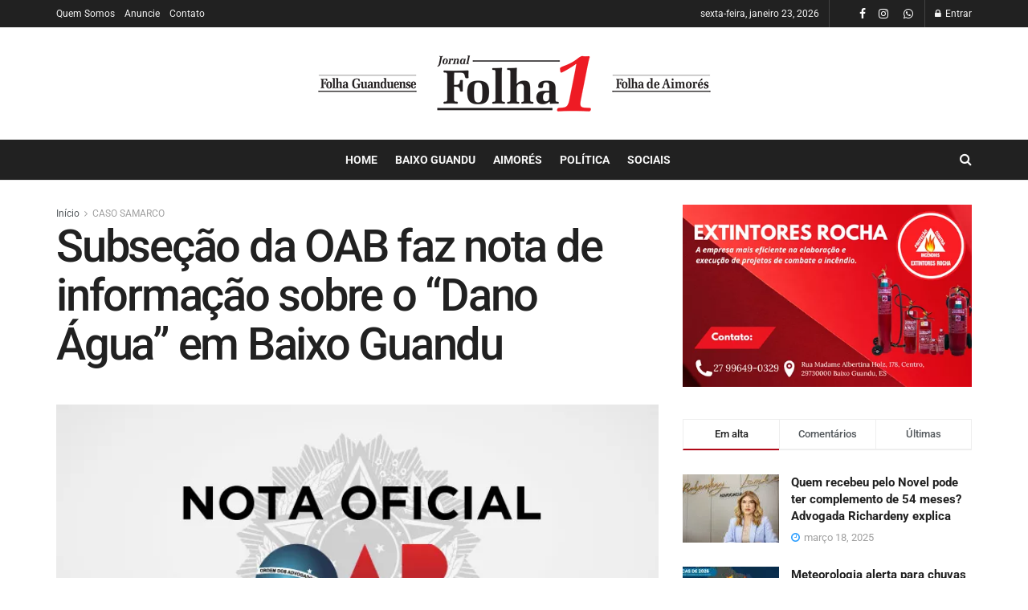

--- FILE ---
content_type: text/html; charset=UTF-8
request_url: https://jornalfolha1.com.br/2022/08/08/subsecao-da-oab-faz-nota-de-informacao-sobre-o-dano-agua-em-baixo-guandu/
body_size: 61041
content:
<!DOCTYPE html>
<html class="no-js" lang="pt-BR"> <head><meta http-equiv="Content-Type" content="text/html;charset=UTF-8"><script>document.seraph_accel_usbpb=document.createElement;seraph_accel_izrbpb={add:function(b,a=10){void 0===this.a[a]&&(this.a[a]=[]);this.a[a].push(b)},a:{}}</script> <meta name="viewport" content="width=device-width, initial-scale=1, user-scalable=yes"> <link rel="profile" href="http://gmpg.org/xfn/11"> <link rel="pingback" href="https://jornalfolha1.com.br/xmlrpc.php"> <meta name="robots" content="index, follow, max-image-preview:large, max-snippet:-1, max-video-preview:-1"> <script type="o/js-lzl">
			  var jnews_ajax_url = '/?ajax-request=jnews'
			</script> <script type="o/js-lzl">;window.jnews=window.jnews||{},window.jnews.library=window.jnews.library||{},window.jnews.library=function(){"use strict";var e=this;e.win=window,e.doc=document,e.noop=function(){},e.globalBody=e.doc.getElementsByTagName("body")[0],e.globalBody=e.globalBody?e.globalBody:e.doc,e.win.jnewsDataStorage=e.win.jnewsDataStorage||{_storage:new WeakMap,put:function(e,t,n){this._storage.has(e)||this._storage.set(e,new Map),this._storage.get(e).set(t,n)},get:function(e,t){return this._storage.get(e).get(t)},has:function(e,t){return this._storage.has(e)&&this._storage.get(e).has(t)},remove:function(e,t){var n=this._storage.get(e).delete(t);return 0===!this._storage.get(e).size&&this._storage.delete(e),n}},e.windowWidth=function(){return e.win.innerWidth||e.docEl.clientWidth||e.globalBody.clientWidth},e.windowHeight=function(){return e.win.innerHeight||e.docEl.clientHeight||e.globalBody.clientHeight},e.requestAnimationFrame=e.win.requestAnimationFrame||e.win.webkitRequestAnimationFrame||e.win.mozRequestAnimationFrame||e.win.msRequestAnimationFrame||window.oRequestAnimationFrame||function(e){return setTimeout(e,1e3/60)},e.cancelAnimationFrame=e.win.cancelAnimationFrame||e.win.webkitCancelAnimationFrame||e.win.webkitCancelRequestAnimationFrame||e.win.mozCancelAnimationFrame||e.win.msCancelRequestAnimationFrame||e.win.oCancelRequestAnimationFrame||function(e){clearTimeout(e)},e.classListSupport="classList"in document.createElement("_"),e.hasClass=e.classListSupport?function(e,t){return e.classList.contains(t)}:function(e,t){return e.className.indexOf(t)>=0},e.addClass=e.classListSupport?function(t,n){e.hasClass(t,n)||t.classList.add(n)}:function(t,n){e.hasClass(t,n)||(t.className+=" "+n)},e.removeClass=e.classListSupport?function(t,n){e.hasClass(t,n)&&t.classList.remove(n)}:function(t,n){e.hasClass(t,n)&&(t.className=t.className.replace(n,""))},e.objKeys=function(e){var t=[];for(var n in e)Object.prototype.hasOwnProperty.call(e,n)&&t.push(n);return t},e.isObjectSame=function(e,t){var n=!0;return JSON.stringify(e)!==JSON.stringify(t)&&(n=!1),n},e.extend=function(){for(var e,t,n,o=arguments[0]||{},i=1,a=arguments.length;i<a;i++)if(null!==(e=arguments[i]))for(t in e)o!==(n=e[t])&&void 0!==n&&(o[t]=n);return o},e.dataStorage=e.win.jnewsDataStorage,e.isVisible=function(e){return 0!==e.offsetWidth&&0!==e.offsetHeight||e.getBoundingClientRect().length},e.getHeight=function(e){return e.offsetHeight||e.clientHeight||e.getBoundingClientRect().height},e.getWidth=function(e){return e.offsetWidth||e.clientWidth||e.getBoundingClientRect().width},e.supportsPassive=!1;try{var t=Object.defineProperty({},"passive",{get:function(){e.supportsPassive=!0}});"createEvent"in e.doc?e.win.addEventListener("test",null,t):"fireEvent"in e.doc&&e.win.attachEvent("test",null)}catch(e){}e.passiveOption=!!e.supportsPassive&&{passive:!0},e.setStorage=function(e,t){e="jnews-"+e;var n={expired:Math.floor(((new Date).getTime()+432e5)/1e3)};t=Object.assign(n,t);localStorage.setItem(e,JSON.stringify(t))},e.getStorage=function(e){e="jnews-"+e;var t=localStorage.getItem(e);return null!==t&&0<t.length?JSON.parse(localStorage.getItem(e)):{}},e.expiredStorage=function(){var t,n="jnews-";for(var o in localStorage)o.indexOf(n)>-1&&"undefined"!==(t=e.getStorage(o.replace(n,""))).expired&&t.expired<Math.floor((new Date).getTime()/1e3)&&localStorage.removeItem(o)},e.addEvents=function(t,n,o){for(var i in n){var a=["touchstart","touchmove"].indexOf(i)>=0&&!o&&e.passiveOption;"createEvent"in e.doc?t.addEventListener(i,n[i],a):"fireEvent"in e.doc&&t.attachEvent("on"+i,n[i])}},e.removeEvents=function(t,n){for(var o in n)"createEvent"in e.doc?t.removeEventListener(o,n[o]):"fireEvent"in e.doc&&t.detachEvent("on"+o,n[o])},e.triggerEvents=function(t,n,o){var i;o=o||{detail:null};return"createEvent"in e.doc?(!(i=e.doc.createEvent("CustomEvent")||new CustomEvent(n)).initCustomEvent||i.initCustomEvent(n,!0,!1,o),void t.dispatchEvent(i)):"fireEvent"in e.doc?((i=e.doc.createEventObject()).eventType=n,void t.fireEvent("on"+i.eventType,i)):void 0},e.getParents=function(t,n){void 0===n&&(n=e.doc);for(var o=[],i=t.parentNode,a=!1;!a;)if(i){var r=i;r.querySelectorAll(n).length?a=!0:(o.push(r),i=r.parentNode)}else o=[],a=!0;return o},e.forEach=function(e,t,n){for(var o=0,i=e.length;o<i;o++)t.call(n,e[o],o)},e.getText=function(e){return e.innerText||e.textContent},e.setText=function(e,t){var n="object"==typeof t?t.innerText||t.textContent:t;e.innerText&&(e.innerText=n),e.textContent&&(e.textContent=n)},e.httpBuildQuery=function(t){return e.objKeys(t).reduce(function t(n){var o=arguments.length>1&&void 0!==arguments[1]?arguments[1]:null;return function(i,a){var r=n[a];a=encodeURIComponent(a);var s=o?"".concat(o,"[").concat(a,"]"):a;return null==r||"function"==typeof r?(i.push("".concat(s,"=")),i):["number","boolean","string"].includes(typeof r)?(i.push("".concat(s,"=").concat(encodeURIComponent(r))),i):(i.push(e.objKeys(r).reduce(t(r,s),[]).join("&")),i)}}(t),[]).join("&")},e.get=function(t,n,o,i){return o="function"==typeof o?o:e.noop,e.ajax("GET",t,n,o,i)},e.post=function(t,n,o,i){return o="function"==typeof o?o:e.noop,e.ajax("POST",t,n,o,i)},e.ajax=function(t,n,o,i,a){var r=new XMLHttpRequest,s=n,c=e.httpBuildQuery(o);if(t=-1!=["GET","POST"].indexOf(t)?t:"GET",r.open(t,s+("GET"==t?"?"+c:""),!0),"POST"==t&&r.setRequestHeader("Content-type","application/x-www-form-urlencoded"),r.setRequestHeader("X-Requested-With","XMLHttpRequest"),r.onreadystatechange=function(){4===r.readyState&&200<=r.status&&300>r.status&&"function"==typeof i&&i.call(void 0,r.response)},void 0!==a&&!a){return{xhr:r,send:function(){r.send("POST"==t?c:null)}}}return r.send("POST"==t?c:null),{xhr:r}},e.scrollTo=function(t,n,o){function i(e,t,n){this.start=this.position(),this.change=e-this.start,this.currentTime=0,this.increment=20,this.duration=void 0===n?500:n,this.callback=t,this.finish=!1,this.animateScroll()}return Math.easeInOutQuad=function(e,t,n,o){return(e/=o/2)<1?n/2*e*e+t:-n/2*(--e*(e-2)-1)+t},i.prototype.stop=function(){this.finish=!0},i.prototype.move=function(t){e.doc.documentElement.scrollTop=t,e.globalBody.parentNode.scrollTop=t,e.globalBody.scrollTop=t},i.prototype.position=function(){return e.doc.documentElement.scrollTop||e.globalBody.parentNode.scrollTop||e.globalBody.scrollTop},i.prototype.animateScroll=function(){this.currentTime+=this.increment;var t=Math.easeInOutQuad(this.currentTime,this.start,this.change,this.duration);this.move(t),this.currentTime<this.duration&&!this.finish?e.requestAnimationFrame.call(e.win,this.animateScroll.bind(this)):this.callback&&"function"==typeof this.callback&&this.callback()},new i(t,n,o)},e.unwrap=function(t){var n,o=t;e.forEach(t,(function(e,t){n?n+=e:n=e})),o.replaceWith(n)},e.performance={start:function(e){performance.mark(e+"Start")},stop:function(e){performance.mark(e+"End"),performance.measure(e,e+"Start",e+"End")}},e.fps=function(){var t=0,n=0,o=0;!function(){var i=t=0,a=0,r=0,s=document.getElementById("fpsTable"),c=function(t){void 0===document.getElementsByTagName("body")[0]?e.requestAnimationFrame.call(e.win,(function(){c(t)})):document.getElementsByTagName("body")[0].appendChild(t)};null===s&&((s=document.createElement("div")).style.position="fixed",s.style.top="120px",s.style.left="10px",s.style.width="100px",s.style.height="20px",s.style.border="1px solid black",s.style.fontSize="11px",s.style.zIndex="100000",s.style.backgroundColor="white",s.id="fpsTable",c(s));var l=function(){o++,n=Date.now(),(a=(o/(r=(n-t)/1e3)).toPrecision(2))!=i&&(i=a,s.innerHTML=i+"fps"),1<r&&(t=n,o=0),e.requestAnimationFrame.call(e.win,l)};l()}()},e.instr=function(e,t){for(var n=0;n<t.length;n++)if(-1!==e.toLowerCase().indexOf(t[n].toLowerCase()))return!0},e.winLoad=function(t,n){function o(o){if("complete"===e.doc.readyState||"interactive"===e.doc.readyState)return!o||n?setTimeout(t,n||1):t(o),1}o()||e.addEvents(e.win,{load:o})},e.docReady=function(t,n){function o(o){if("complete"===e.doc.readyState||"interactive"===e.doc.readyState)return!o||n?setTimeout(t,n||1):t(o),1}o()||e.addEvents(e.doc,{DOMContentLoaded:o})},e.fireOnce=function(){e.docReady((function(){e.assets=e.assets||[],e.assets.length&&(e.boot(),e.load_assets())}),50)},e.boot=function(){e.length&&e.doc.querySelectorAll("style[media]").forEach((function(e){"not all"==e.getAttribute("media")&&e.removeAttribute("media")}))},e.create_js=function(t,n){var o=e.doc.createElement("script");switch(o.setAttribute("src",t),n){case"defer":o.setAttribute("defer",!0);break;case"async":o.setAttribute("async",!0);break;case"deferasync":o.setAttribute("defer",!0),o.setAttribute("async",!0)}e.globalBody.appendChild(o)},e.load_assets=function(){"object"==typeof e.assets&&e.forEach(e.assets.slice(0),(function(t,n){var o="";t.defer&&(o+="defer"),t.async&&(o+="async"),e.create_js(t.url,o);var i=e.assets.indexOf(t);i>-1&&e.assets.splice(i,1)})),e.assets=jnewsoption.au_scripts=window.jnewsads=[]},e.setCookie=function(e,t,n){var o="";if(n){var i=new Date;i.setTime(i.getTime()+24*n*60*60*1e3),o="; expires="+i.toUTCString()}document.cookie=e+"="+(t||"")+o+"; path=/"},e.getCookie=function(e){for(var t=e+"=",n=document.cookie.split(";"),o=0;o<n.length;o++){for(var i=n[o];" "==i.charAt(0);)i=i.substring(1,i.length);if(0==i.indexOf(t))return i.substring(t.length,i.length)}return null},e.eraseCookie=function(e){document.cookie=e+"=; Path=/; Expires=Thu, 01 Jan 1970 00:00:01 GMT;"},e.docReady((function(){e.globalBody=e.globalBody==e.doc?e.doc.getElementsByTagName("body")[0]:e.globalBody,e.globalBody=e.globalBody?e.globalBody:e.doc})),e.winLoad((function(){e.winLoad((function(){var t=!1;if(void 0!==window.jnewsadmin)if(void 0!==window.file_version_checker){var n=e.objKeys(window.file_version_checker);n.length?n.forEach((function(e){t||"10.0.4"===window.file_version_checker[e]||(t=!0)})):t=!0}else t=!0;t&&(window.jnewsHelper.getMessage(),window.jnewsHelper.getNotice())}),2500)}))},window.jnews.library=new window.jnews.library;</script> <title>Subseção da OAB faz nota de informação sobre o "Dano Água" em Baixo Guandu - Folha1</title> <link rel="canonical" href="https://jornalfolha1.com.br/2022/08/08/subsecao-da-oab-faz-nota-de-informacao-sobre-o-dano-agua-em-baixo-guandu/"> <meta property="og:locale" content="pt_BR"> <meta property="og:type" content="article"> <meta property="og:title" content='Subseção da OAB faz nota de informação sobre o "Dano Água" em Baixo Guandu'> <meta property="og:description" content="Embora não tenha mencionado o fato de um escritório de advocacia estar atendendo um grande público com enormes filas na cidade desde a semana passada, a diretoria da 1ª Subseção da Ordem dos Advogados expediu, na última sexta-feira, uma nota de informação à população de Baixo Guandu sobre o “Dano Água”. A nota subseção da […]"> <meta property="og:url" content="https://jornalfolha1.com.br/2022/08/08/subsecao-da-oab-faz-nota-de-informacao-sobre-o-dano-agua-em-baixo-guandu/"> <meta property="og:site_name" content="Folha1"> <meta property="article:publisher" content="https://www.facebook.com/folhaguanduense/"> <meta property="article:published_time" content="2022-08-08T12:20:25+00:00"> <meta property="article:modified_time" content="2022-08-08T12:44:46+00:00"> <meta property="og:image" content="https://jornalfolha1.com.br/wp-content/uploads/2022/08/OAB.jpg"> <meta property="og:image:width" content="700"> <meta property="og:image:height" content="366"> <meta property="og:image:type" content="image/jpeg"> <meta name="author" content="Jornal Folha 1"> <meta name="twitter:card" content="summary_large_image"> <meta name="twitter:label1" content="Escrito por"> <meta name="twitter:data1" content="Jornal Folha 1"> <meta name="twitter:label2" content="Est. tempo de leitura"> <meta name="twitter:data2" content="2 minutos"> <script type="application/ld+json" class="yoast-schema-graph">{"@context":"https://schema.org","@graph":[{"@type":"Article","@id":"https://jornalfolha1.com.br/2022/08/08/subsecao-da-oab-faz-nota-de-informacao-sobre-o-dano-agua-em-baixo-guandu/#article","isPartOf":{"@id":"https://jornalfolha1.com.br/2022/08/08/subsecao-da-oab-faz-nota-de-informacao-sobre-o-dano-agua-em-baixo-guandu/"},"author":{"name":"Jornal Folha 1","@id":"https://jornalfolha1.com.br/#/schema/person/e331ac483c853bc61e3094c0e5234ece"},"headline":"Subseção da OAB faz nota de informação sobre o &#8220;Dano Água&#8221; em Baixo Guandu","datePublished":"2022-08-08T12:20:25+00:00","dateModified":"2022-08-08T12:44:46+00:00","mainEntityOfPage":{"@id":"https://jornalfolha1.com.br/2022/08/08/subsecao-da-oab-faz-nota-de-informacao-sobre-o-dano-agua-em-baixo-guandu/"},"wordCount":244,"commentCount":0,"publisher":{"@id":"https://jornalfolha1.com.br/#organization"},"image":{"@id":"https://jornalfolha1.com.br/2022/08/08/subsecao-da-oab-faz-nota-de-informacao-sobre-o-dano-agua-em-baixo-guandu/#primaryimage"},"thumbnailUrl":"https://jornalfolha1.com.br/wp-content/uploads/2022/08/OAB.jpg","articleSection":["CASO SAMARCO"],"inLanguage":"pt-BR","potentialAction":[{"@type":"CommentAction","name":"Comment","target":["https://jornalfolha1.com.br/2022/08/08/subsecao-da-oab-faz-nota-de-informacao-sobre-o-dano-agua-em-baixo-guandu/#respond"]}],"copyrightYear":"2022","copyrightHolder":{"@id":"https://jornalfolha1.com.br/#organization"}},{"@type":"WebPage","@id":"https://jornalfolha1.com.br/2022/08/08/subsecao-da-oab-faz-nota-de-informacao-sobre-o-dano-agua-em-baixo-guandu/","url":"https://jornalfolha1.com.br/2022/08/08/subsecao-da-oab-faz-nota-de-informacao-sobre-o-dano-agua-em-baixo-guandu/","name":"Subseção da OAB faz nota de informação sobre o \"Dano Água\" em Baixo Guandu - Folha1","isPartOf":{"@id":"https://jornalfolha1.com.br/#website"},"primaryImageOfPage":{"@id":"https://jornalfolha1.com.br/2022/08/08/subsecao-da-oab-faz-nota-de-informacao-sobre-o-dano-agua-em-baixo-guandu/#primaryimage"},"image":{"@id":"https://jornalfolha1.com.br/2022/08/08/subsecao-da-oab-faz-nota-de-informacao-sobre-o-dano-agua-em-baixo-guandu/#primaryimage"},"thumbnailUrl":"https://jornalfolha1.com.br/wp-content/uploads/2022/08/OAB.jpg","datePublished":"2022-08-08T12:20:25+00:00","dateModified":"2022-08-08T12:44:46+00:00","breadcrumb":{"@id":"https://jornalfolha1.com.br/2022/08/08/subsecao-da-oab-faz-nota-de-informacao-sobre-o-dano-agua-em-baixo-guandu/#breadcrumb"},"inLanguage":"pt-BR","potentialAction":[{"@type":"ReadAction","target":["https://jornalfolha1.com.br/2022/08/08/subsecao-da-oab-faz-nota-de-informacao-sobre-o-dano-agua-em-baixo-guandu/"]}]},{"@type":"ImageObject","inLanguage":"pt-BR","@id":"https://jornalfolha1.com.br/2022/08/08/subsecao-da-oab-faz-nota-de-informacao-sobre-o-dano-agua-em-baixo-guandu/#primaryimage","url":"https://jornalfolha1.com.br/wp-content/uploads/2022/08/OAB.jpg","contentUrl":"https://jornalfolha1.com.br/wp-content/uploads/2022/08/OAB.jpg","width":700,"height":366},{"@type":"BreadcrumbList","@id":"https://jornalfolha1.com.br/2022/08/08/subsecao-da-oab-faz-nota-de-informacao-sobre-o-dano-agua-em-baixo-guandu/#breadcrumb","itemListElement":[{"@type":"ListItem","position":1,"name":"Home","item":"https://jornalfolha1.com.br/"},{"@type":"ListItem","position":2,"name":"Subseção da OAB faz nota de informação sobre o &#8220;Dano Água&#8221; em Baixo Guandu"}]},{"@type":"WebSite","@id":"https://jornalfolha1.com.br/#website","url":"https://jornalfolha1.com.br/","name":"Folha1","description":"Jornal","publisher":{"@id":"https://jornalfolha1.com.br/#organization"},"potentialAction":[{"@type":"SearchAction","target":{"@type":"EntryPoint","urlTemplate":"https://jornalfolha1.com.br/?s={search_term_string}"},"query-input":{"@type":"PropertyValueSpecification","valueRequired":true,"valueName":"search_term_string"}}],"inLanguage":"pt-BR"},{"@type":"Organization","@id":"https://jornalfolha1.com.br/#organization","name":"Jornal Folha 1","url":"https://jornalfolha1.com.br/","logo":{"@type":"ImageObject","inLanguage":"pt-BR","@id":"https://jornalfolha1.com.br/#/schema/logo/image/","url":"https://jornalfolha1.com.br/wp-content/uploads/2020/01/logo.png","contentUrl":"https://jornalfolha1.com.br/wp-content/uploads/2020/01/logo.png","width":489,"height":70,"caption":"Jornal Folha 1"},"image":{"@id":"https://jornalfolha1.com.br/#/schema/logo/image/"},"sameAs":["https://www.facebook.com/folhaguanduense/","https://www.instagram.com/jornalfolha1/"]},{"@type":"Person","@id":"https://jornalfolha1.com.br/#/schema/person/e331ac483c853bc61e3094c0e5234ece","name":"Jornal Folha 1","image":{"@type":"ImageObject","inLanguage":"pt-BR","@id":"https://jornalfolha1.com.br/#/schema/person/image/","url":"https://secure.gravatar.com/avatar/16b0a8046e77095e732f28f1fab75819459abbda14fd208c5dc2d629f45cb9ef?s=96&d=mm&r=g","contentUrl":"https://secure.gravatar.com/avatar/16b0a8046e77095e732f28f1fab75819459abbda14fd208c5dc2d629f45cb9ef?s=96&d=mm&r=g","caption":"Jornal Folha 1"},"url":"https://jornalfolha1.com.br/author/jornalfolha1/"}]}</script> <link rel="dns-prefetch" href="//fonts.googleapis.com"> <link rel="dns-prefetch" href="//www.googletagmanager.com"> <link rel="dns-prefetch" href="//pagead2.googlesyndication.com"> <link rel="preconnect" href="https://fonts.gstatic.com"> <link rel="alternate" type="application/rss+xml" title="Feed para Folha1 »" href="https://jornalfolha1.com.br/feed/"> <link rel="alternate" type="application/rss+xml" title="Feed de comentários para Folha1 »" href="https://jornalfolha1.com.br/comments/feed/"> <link rel="alternate" type="application/rss+xml" title="Feed de comentários para Folha1 » Subseção da OAB faz nota de informação sobre o “Dano Água” em Baixo Guandu" href="https://jornalfolha1.com.br/2022/08/08/subsecao-da-oab-faz-nota-de-informacao-sobre-o-dano-agua-em-baixo-guandu/feed/"> <link rel="alternate" title="oEmbed (JSON)" type="application/json+oembed" href="https://jornalfolha1.com.br/wp-json/oembed/1.0/embed?url=https%3A%2F%2Fjornalfolha1.com.br%2F2022%2F08%2F08%2Fsubsecao-da-oab-faz-nota-de-informacao-sobre-o-dano-agua-em-baixo-guandu%2F"> <link rel="alternate" title="oEmbed (XML)" type="text/xml+oembed" href="https://jornalfolha1.com.br/wp-json/oembed/1.0/embed?url=https%3A%2F%2Fjornalfolha1.com.br%2F2022%2F08%2F08%2Fsubsecao-da-oab-faz-nota-de-informacao-sobre-o-dano-agua-em-baixo-guandu%2F&amp;format=xml">                            <script src="https://jornalfolha1.com.br/wp-includes/js/jquery/jquery.min.js?ver=3.7.1" id="jquery-core-js" type="o/js-lzl"></script> <script src="https://jornalfolha1.com.br/wp-includes/js/jquery/jquery-migrate.min.js?ver=3.4.1" id="jquery-migrate-js" type="o/js-lzl"></script> <script></script><link rel="https://api.w.org/" href="https://jornalfolha1.com.br/wp-json/"><link rel="alternate" title="JSON" type="application/json" href="https://jornalfolha1.com.br/wp-json/wp/v2/posts/5819"><link rel="EditURI" type="application/rsd+xml" title="RSD" href="https://jornalfolha1.com.br/xmlrpc.php?rsd"> <meta name="generator" content="WordPress 6.9"> <link rel="shortlink" href="https://jornalfolha1.com.br/?p=5819"> <meta name="generator" content="Site Kit by Google 1.170.0"> <meta name="google-adsense-platform-account" content="ca-host-pub-2644536267352236"> <meta name="google-adsense-platform-domain" content="sitekit.withgoogle.com"> <meta name="generator" content="Powered by WPBakery Page Builder - drag and drop page builder for WordPress."> <script async="async" src="https://pagead2.googlesyndication.com/pagead/js/adsbygoogle.js?client=ca-pub-8986871114645930&amp;host=ca-host-pub-2644536267352236" crossorigin="anonymous" type="o/js-lzl"></script> <script type="application/ld+json">{"@context":"http:\/\/schema.org","@type":"Organization","@id":"https:\/\/jornalfolha1.com.br\/#organization","url":"https:\/\/jornalfolha1.com.br\/","name":"","logo":{"@type":"ImageObject","url":""},"sameAs":["https:\/\/www.facebook.com\/jornalfolha1.com.br","https:\/\/instagram.com\/jornalfolha1"]}</script> <script type="application/ld+json">{"@context":"http:\/\/schema.org","@type":"WebSite","@id":"https:\/\/jornalfolha1.com.br\/#website","url":"https:\/\/jornalfolha1.com.br\/","name":"","potentialAction":{"@type":"SearchAction","target":"https:\/\/jornalfolha1.com.br\/?s={search_term_string}","query-input":"required name=search_term_string"}}</script> <link rel="icon" href="https://jornalfolha1.com.br/wp-content/uploads/2019/04/cropped-folha1-32x32.png" sizes="32x32"> <link rel="icon" href="https://jornalfolha1.com.br/wp-content/uploads/2019/04/cropped-folha1-192x192.png" sizes="192x192"> <link rel="apple-touch-icon" href="https://jornalfolha1.com.br/wp-content/uploads/2019/04/cropped-folha1-180x180.png"> <meta name="msapplication-TileImage" content="https://jornalfolha1.com.br/wp-content/uploads/2019/04/cropped-folha1-270x270.png"> <script type="o/js-lzl">document.addEventListener('copy', function (e){
    e.preventDefault();
  e.clipboardData.setData("text/plain", `Acesse o Jornal Folha1 e saiba mais: ${window.location.href}`);
})</script>  <noscript><style>.wpb_animate_when_almost_visible{opacity:1}</style></noscript><noscript><style>.lzl{display:none!important;}</style></noscript><style>img.lzl,img.lzl-ing{opacity:0.01;}img.lzl-ed{transition:opacity .25s ease-in-out;}</style><style id="wp-img-auto-sizes-contain-inline-css">img:is([sizes=auto i],[sizes^="auto," i]){contain-intrinsic-size:3000px 1500px}</style><style id="wp-block-library-inline-css">:root{--wp-block-synced-color:#7a00df;--wp-block-synced-color--rgb:122,0,223;--wp-bound-block-color:var(--wp-block-synced-color);--wp-editor-canvas-background:#ddd;--wp-admin-theme-color:#007cba;--wp-admin-theme-color--rgb:0,124,186;--wp-admin-theme-color-darker-10:#006ba1;--wp-admin-theme-color-darker-10--rgb:0,107,160.5;--wp-admin-theme-color-darker-20:#005a87;--wp-admin-theme-color-darker-20--rgb:0,90,135;--wp-admin-border-width-focus:2px}@media (min-resolution:192dpi){:root{--wp-admin-border-width-focus:1.5px}}:root{--wp--preset--font-size--normal:16px;--wp--preset--font-size--huge:42px}html :where([style*=border-top-color]){border-top-style:solid}html :where([style*=border-right-color]){border-right-style:solid}html :where([style*=border-bottom-color]){border-bottom-style:solid}html :where([style*=border-left-color]){border-left-style:solid}html :where([style*=border-width]){border-style:solid}html :where([style*=border-top-width]){border-top-style:solid}html :where([style*=border-right-width]){border-right-style:solid}html :where([style*=border-bottom-width]){border-bottom-style:solid}html :where([style*=border-left-width]){border-left-style:solid}html :where(img[class*=wp-image-]){height:auto;max-width:100%}:where(figure){margin:0 0 1em}</style><link id="wp-block-library-inline-css-nonCrit" rel="stylesheet/lzl-nc" href="/wp-content/cache/seraphinite-accelerator/s/m/d/css/cff864e9a1de0f7ed647787e0ffa7f69.8c1.css"><noscript lzl=""><link rel="stylesheet" href="/wp-content/cache/seraphinite-accelerator/s/m/d/css/cff864e9a1de0f7ed647787e0ffa7f69.8c1.css"></noscript><style id="wp-block-image-inline-css">.wp-block-image img{box-sizing:border-box;height:auto;max-width:100%;vertical-align:bottom}.wp-block-image[style*=border-radius] img,.wp-block-image[style*=border-radius]>a{border-radius:inherit}@keyframes show-content-image{0%{visibility:hidden}99%{visibility:hidden}to{visibility:visible}}@keyframes turn-on-visibility{0%{opacity:0}to{opacity:1}}@keyframes turn-off-visibility{0%{opacity:1;visibility:visible}99%{opacity:0;visibility:visible}to{opacity:0;visibility:hidden}}@keyframes lightbox-zoom-in{0%{transform:translate(calc(( -100vw + var(--wp--lightbox-scrollbar-width) ) / 2 + var(--wp--lightbox-initial-left-position)),calc(-50vh + var(--wp--lightbox-initial-top-position))) scale(var(--wp--lightbox-scale))}to{transform:translate(-50%,-50%) scale(1)}}@keyframes lightbox-zoom-out{0%{transform:translate(-50%,-50%) scale(1);visibility:visible}99%{visibility:visible}to{transform:translate(calc(( -100vw + var(--wp--lightbox-scrollbar-width) ) / 2 + var(--wp--lightbox-initial-left-position)),calc(-50vh + var(--wp--lightbox-initial-top-position))) scale(var(--wp--lightbox-scale));visibility:hidden}}</style><link id="wp-block-image-inline-css-nonCrit" rel="stylesheet/lzl-nc" href="/wp-content/cache/seraphinite-accelerator/s/m/d/css/a9a957c1b26eec8bf390618ec202c2ac.1630.css"><noscript lzl=""><link rel="stylesheet" href="/wp-content/cache/seraphinite-accelerator/s/m/d/css/a9a957c1b26eec8bf390618ec202c2ac.1630.css"></noscript><style id="global-styles-inline-css">:root{--wp--preset--aspect-ratio--square:1;--wp--preset--aspect-ratio--4-3:4/3;--wp--preset--aspect-ratio--3-4:3/4;--wp--preset--aspect-ratio--3-2:3/2;--wp--preset--aspect-ratio--2-3:2/3;--wp--preset--aspect-ratio--16-9:16/9;--wp--preset--aspect-ratio--9-16:9/16;--wp--preset--color--black:#000;--wp--preset--color--cyan-bluish-gray:#abb8c3;--wp--preset--color--white:#fff;--wp--preset--color--pale-pink:#f78da7;--wp--preset--color--vivid-red:#cf2e2e;--wp--preset--color--luminous-vivid-orange:#ff6900;--wp--preset--color--luminous-vivid-amber:#fcb900;--wp--preset--color--light-green-cyan:#7bdcb5;--wp--preset--color--vivid-green-cyan:#00d084;--wp--preset--color--pale-cyan-blue:#8ed1fc;--wp--preset--color--vivid-cyan-blue:#0693e3;--wp--preset--color--vivid-purple:#9b51e0;--wp--preset--gradient--vivid-cyan-blue-to-vivid-purple:linear-gradient(135deg,#0693e3 0%,#9b51e0 100%);--wp--preset--gradient--light-green-cyan-to-vivid-green-cyan:linear-gradient(135deg,#7adcb4 0%,#00d082 100%);--wp--preset--gradient--luminous-vivid-amber-to-luminous-vivid-orange:linear-gradient(135deg,#fcb900 0%,#ff6900 100%);--wp--preset--gradient--luminous-vivid-orange-to-vivid-red:linear-gradient(135deg,#ff6900 0%,#cf2e2e 100%);--wp--preset--gradient--very-light-gray-to-cyan-bluish-gray:linear-gradient(135deg,#eee 0%,#a9b8c3 100%);--wp--preset--gradient--cool-to-warm-spectrum:linear-gradient(135deg,#4aeadc 0%,#9778d1 20%,#cf2aba 40%,#ee2c82 60%,#fb6962 80%,#fef84c 100%);--wp--preset--gradient--blush-light-purple:linear-gradient(135deg,#ffceec 0%,#9896f0 100%);--wp--preset--gradient--blush-bordeaux:linear-gradient(135deg,#fecda5 0%,#fe2d2d 50%,#6b003e 100%);--wp--preset--gradient--luminous-dusk:linear-gradient(135deg,#ffcb70 0%,#c751c0 50%,#4158d0 100%);--wp--preset--gradient--pale-ocean:linear-gradient(135deg,#fff5cb 0%,#b6e3d4 50%,#33a7b5 100%);--wp--preset--gradient--electric-grass:linear-gradient(135deg,#caf880 0%,#71ce7e 100%);--wp--preset--gradient--midnight:linear-gradient(135deg,#020381 0%,#2874fc 100%);--wp--preset--font-size--small:13px;--wp--preset--font-size--medium:20px;--wp--preset--font-size--large:36px;--wp--preset--font-size--x-large:42px;--wp--preset--spacing--20:.44rem;--wp--preset--spacing--30:.67rem;--wp--preset--spacing--40:1rem;--wp--preset--spacing--50:1.5rem;--wp--preset--spacing--60:2.25rem;--wp--preset--spacing--70:3.38rem;--wp--preset--spacing--80:5.06rem;--wp--preset--shadow--natural:6px 6px 9px rgba(0,0,0,.2);--wp--preset--shadow--deep:12px 12px 50px rgba(0,0,0,.4);--wp--preset--shadow--sharp:6px 6px 0px rgba(0,0,0,.2);--wp--preset--shadow--outlined:6px 6px 0px -3px #fff,6px 6px #000;--wp--preset--shadow--crisp:6px 6px 0px #000}</style><link id="global-styles-inline-css-nonCrit" rel="stylesheet/lzl-nc" href="/wp-content/cache/seraphinite-accelerator/s/m/d/css/d4834c20e59add359487bef239b73c43.15fa.css"><noscript lzl=""><link rel="stylesheet" href="/wp-content/cache/seraphinite-accelerator/s/m/d/css/d4834c20e59add359487bef239b73c43.15fa.css"></noscript><style id="classic-theme-styles-inline-css"></style><link id="classic-theme-styles-inline-css-nonCrit" rel="stylesheet/lzl-nc" href="/wp-content/cache/seraphinite-accelerator/s/m/d/css/20b431ab6ecd62bdb35135b32eb9456a.100.css"><noscript lzl=""><link rel="stylesheet" href="/wp-content/cache/seraphinite-accelerator/s/m/d/css/20b431ab6ecd62bdb35135b32eb9456a.100.css"></noscript><style id="contact-form-7-css-crit" media="all">@keyframes spin{from{transform:rotate(0deg)}to{transform:rotate(360deg)}}@keyframes blink{from{opacity:0}50%{opacity:1}to{opacity:0}}</style><link rel="stylesheet/lzl-nc" id="contact-form-7-css" href="https://jornalfolha1.com.br/wp-content/cache/seraphinite-accelerator/s/m/d/css/11cea13112d83652092634bede97ff0f.8de.css" media="all"><noscript lzl=""><link rel="stylesheet" href="https://jornalfolha1.com.br/wp-content/cache/seraphinite-accelerator/s/m/d/css/11cea13112d83652092634bede97ff0f.8de.css" media="all"></noscript><style id="jnews-video-css-crit" media="all">.jeg_thumb .jeg_video_length,.jeg_thumb .thumbnail-container,.jeg_thumb:after,.jeg_thumb:before{opacity:1;-webkit-transition:opacity .3s ease-in-out;transition:opacity .3s ease-in-out}[class*=jeg_postblock_video_] .jeg_block_container{overflow:visible}[class*=jeg_postblock_video_] .jeg_block_container:after{content:"";display:table;clear:both}.jeg_sharelist{bottom:100%;left:0}.fa-twitter:before{content:none!important}.jeg_moreoption a,.jeg_sharelist a{display:block;text-align:left}[id*=jeg_playlist] .jeg_popupform,[id*=jeg_playlist] .jeg_popupform input:not([type=submit]){text-align:left}.jeg_popup_container{outline:0;position:fixed;box-sizing:border-box;left:0;bottom:0;top:auto;max-width:289px;max-height:55px;z-index:2147483647;transform:translate3d(0,0,0)}#paper_toast{display:block;position:fixed;background-color:#323232;color:#f1f1f1;min-height:48px;min-width:288px;max-width:400px;padding:16px 24px;box-sizing:border-box;box-shadow:0 2px 5px 0 rgba(0,0,0,.26);border-radius:2px;margin:12px;font-size:14px;cursor:default;-webkit-transition:-webkit-transform .3s,opacity .3s;-webkit-transition:opacity .3s,-webkit-transform .3s;transition:opacity .3s,-webkit-transform .3s;transition:transform .3s,opacity .3s;transition:transform .3s,opacity .3s,-webkit-transform .3s;opacity:1;-webkit-font-smoothing:antialiased}.jeg_popup_container #paper_toast{padding:8px 24px;-webkit-box-pack:justify;justify-content:space-between;display:-webkit-box;display:flex;-webkit-box-orient:horizontal;-webkit-box-direction:normal;flex-direction:row;-webkit-box-align:center;align-items:center}</style><link rel="stylesheet/lzl-nc" id="jnews-video-css" href="https://jornalfolha1.com.br/wp-content/cache/seraphinite-accelerator/s/m/d/css/e78f6070204c78bb4ac08079ae5108a3.6f74.css" media="all"><noscript lzl=""><link rel="stylesheet" href="https://jornalfolha1.com.br/wp-content/cache/seraphinite-accelerator/s/m/d/css/e78f6070204c78bb4ac08079ae5108a3.6f74.css" media="all"></noscript><style id="wpum-frontend-css-crit" media="all">:root{--gutter-width:1rem;--outer-margin:2rem;--gutter-compensation:calc(( var(--gutter-width) * .5 ) * -1);--half-gutter-width:calc(( var(--gutter-width) * .5 ));--xs-min:30;--sm-min:48;--md-min:64;--lg-min:75;--screen-xs-min:var(--xs-min) em;--screen-sm-min:var(--sm-min) em;--screen-md-min:var(--md-min) em;--screen-lg-min:var(--lg-min) em;--container-sm:calc(var(--sm-min) + var(--gutter-width));--container-md:calc(var(--md-min) + var(--gutter-width));--container-lg:calc(var(--lg-min) + var(--gutter-width))}@custom-media --sm-viewport only screen and (min-width:48em);@custom-media --md-viewport only screen and (min-width:64em);@custom-media --lg-viewport only screen and (min-width:75em);</style><link rel="stylesheet/lzl-nc" id="wpum-frontend-css" href="https://jornalfolha1.com.br/wp-content/cache/seraphinite-accelerator/s/m/d/css/290c8f2f9fdd4ff664196d554735e664.5225.css" media="all"><noscript lzl=""><link rel="stylesheet" href="https://jornalfolha1.com.br/wp-content/cache/seraphinite-accelerator/s/m/d/css/290c8f2f9fdd4ff664196d554735e664.5225.css" media="all"></noscript><style id="js_composer_front-css-crit" media="all">.vc_row:after,.vc_row:before{content:" ";display:table}.vc_row:after{clear:both}.vc_column_container{width:100%}.vc_row{margin-left:-15px;margin-right:-15px}.vc_col-lg-1,.vc_col-lg-10,.vc_col-lg-11,.vc_col-lg-12,.vc_col-lg-2,.vc_col-lg-3,.vc_col-lg-4,.vc_col-lg-5,.vc_col-lg-6,.vc_col-lg-7,.vc_col-lg-8,.vc_col-lg-9,.vc_col-md-1,.vc_col-md-10,.vc_col-md-11,.vc_col-md-12,.vc_col-md-2,.vc_col-md-3,.vc_col-md-4,.vc_col-md-5,.vc_col-md-6,.vc_col-md-7,.vc_col-md-8,.vc_col-md-9,.vc_col-sm-1,.vc_col-sm-10,.vc_col-sm-11,.vc_col-sm-12,.vc_col-sm-2,.vc_col-sm-3,.vc_col-sm-4,.vc_col-sm-5,.vc_col-sm-6,.vc_col-sm-7,.vc_col-sm-8,.vc_col-sm-9,.vc_col-xs-1,.vc_col-xs-10,.vc_col-xs-11,.vc_col-xs-12,.vc_col-xs-2,.vc_col-xs-3,.vc_col-xs-4,.vc_col-xs-5,.vc_col-xs-6,.vc_col-xs-7,.vc_col-xs-8,.vc_col-xs-9{box-sizing:border-box;min-height:1px;padding-left:15px;padding-right:15px;position:relative}@media (min-width:768px){.vc_col-sm-1,.vc_col-sm-10,.vc_col-sm-11,.vc_col-sm-12,.vc_col-sm-2,.vc_col-sm-3,.vc_col-sm-4,.vc_col-sm-5,.vc_col-sm-6,.vc_col-sm-7,.vc_col-sm-8,.vc_col-sm-9{float:left}.vc_col-sm-12{width:100%}.vc_col-sm-11{width:91.66666667%}.vc_col-sm-10{width:83.33333333%}.vc_col-sm-9{width:75%}.vc_col-sm-8{width:66.66666667%}.vc_col-sm-7{width:58.33333333%}.vc_col-sm-6{width:50%}.vc_col-sm-5{width:41.66666667%}.vc_col-sm-4{width:33.33333333%}.vc_col-sm-3{width:25%}.vc_col-sm-2{width:16.66666667%}.vc_col-sm-1{width:8.33333333%}}#content .wpb_alert p:last-child,#content .wpb_text_column :last-child,#content .wpb_text_column p:last-child,.wpb_alert p:last-child,.wpb_text_column :last-child,.wpb_text_column p:last-child{margin-bottom:0}.wpb_button,.wpb_content_element,ul.wpb_thumbnails-fluid>li{margin-bottom:35px}.vc_row[data-vc-full-width]{overflow:hidden;transition:opacity .5s ease}.vc_row[data-vc-full-width-temp]{left:0;margin-left:calc(-50vw + 50%);right:0;width:100vw}.vc_column_container{padding-left:0;padding-right:0}@keyframes progress-bar-stripes{0%{background-position:40px 0}to{background-position:0 0}}@keyframes load7{0%,80%,to{box-shadow:0 2.5em 0 -1.3em rgba(235,235,235,.75)}40%{box-shadow:0 2.5em 0 0 rgba(235,235,235,.75)}}[class*=" vc_arrow-icon-"],[class^=vc_arrow-icon-]{font-family:vc_grid_v1;speak:none;font-style:normal;font-variant:normal;font-weight:400;line-height:1;text-transform:none;-webkit-font-smoothing:antialiased;-moz-osx-font-smoothing:grayscale}@keyframes wpb_ttb{0%{filter:alpha(opacity=0);opacity:0;transform:translateY(-10%)}to{filter:alpha(opacity=100);opacity:1;transform:translate(0)}}@keyframes wpb_btt{0%{filter:alpha(opacity=0);opacity:0;transform:translateY(10%)}to{filter:alpha(opacity=100);opacity:1;transform:translate(0)}}@keyframes wpb_ltr{0%{filter:alpha(opacity=0);opacity:0;transform:translate(-10%)}to{filter:alpha(opacity=100);opacity:1;transform:translate(0)}}@keyframes wpb_rtl{0%{filter:alpha(opacity=0);opacity:0;transform:translate(10%)}to{filter:alpha(opacity=100);opacity:1;transform:translate(0)}}@keyframes wpb_appear{0%{filter:alpha(opacity=10);opacity:.1;transform:scale(.5)}to{filter:alpha(opacity=100);opacity:1;transform:scale(1)}}@keyframes vc_woo-add-cart-load{0%,80%,to{box-shadow:0 2.5em 0 -1.3em rgba(235,235,235,.75)}40%{box-shadow:0 2.5em 0 0 rgba(235,235,235,.75)}}</style><link rel="stylesheet/lzl-nc" id="js_composer_front-css" href="https://jornalfolha1.com.br/wp-content/cache/seraphinite-accelerator/s/m/d/css/d29879b1abbf9868fb431bdfabaef97a.80111.css" media="all"><noscript lzl=""><link rel="stylesheet" href="https://jornalfolha1.com.br/wp-content/cache/seraphinite-accelerator/s/m/d/css/d29879b1abbf9868fb431bdfabaef97a.80111.css" media="all"></noscript><link rel="stylesheet/lzl-nc" id="jeg_customizer_font-css" href="data:text/css," media="all"><noscript lzl=""><link rel="stylesheet" href="data:text/css," media="all"></noscript><style id="font-awesome-css-crit" media="all">.fa{display:inline-block;font:normal normal normal 14px/1 FontAwesome;font-size:inherit;text-rendering:auto;-webkit-font-smoothing:antialiased;-moz-osx-font-smoothing:grayscale}@-webkit-keyframes fa-spin{0%{-webkit-transform:rotate(0deg);transform:rotate(0deg)}100%{-webkit-transform:rotate(359deg);transform:rotate(359deg)}}@keyframes fa-spin{0%{-webkit-transform:rotate(0deg);transform:rotate(0deg)}100%{-webkit-transform:rotate(359deg);transform:rotate(359deg)}}.fa-search:before{content:""}.fa-remove:before,.fa-close:before,.fa-times:before{content:""}.fa-clock-o:before{content:""}.fa-lock:before{content:""}.fa-twitter:before{content:""}.fa-facebook-f:before,.fa-facebook:before{content:""}.fa-navicon:before,.fa-reorder:before,.fa-bars:before{content:""}.fa-comment-o:before{content:""}.fa-angle-right:before{content:""}.fa-angle-up:before{content:""}.fa-instagram:before{content:""}.fa-facebook-official:before{content:""}.fa-whatsapp:before{content:""}</style><link rel="stylesheet/lzl-nc" id="font-awesome-css" href="https://jornalfolha1.com.br/wp-content/cache/seraphinite-accelerator/s/m/d/css/dcf15d3c72d020df4198f367fd376b8d.6d4f.css" media="all"><noscript lzl=""><link rel="stylesheet" href="https://jornalfolha1.com.br/wp-content/cache/seraphinite-accelerator/s/m/d/css/dcf15d3c72d020df4198f367fd376b8d.6d4f.css" media="all"></noscript><style id="jnews-icon-css-crit" media="all">@charset "UTF-8";[data-icon]:before{font-family:jegicon!important;content:attr(data-icon);font-style:normal!important;font-weight:400!important;font-variant:normal!important;text-transform:none!important;speak:none;line-height:1;-webkit-font-smoothing:antialiased;-moz-osx-font-smoothing:grayscale}[class*=" jegicon-"]:before,[class^=jegicon-]:before{font-family:jegicon!important;font-style:normal!important;font-weight:400!important;font-variant:normal!important;text-transform:none!important;speak:none;line-height:1;-webkit-font-smoothing:antialiased;-moz-osx-font-smoothing:grayscale}.jegicon-cross:before{content:"d"}</style><link rel="stylesheet/lzl-nc" id="jnews-icon-css" href="https://jornalfolha1.com.br/wp-content/cache/seraphinite-accelerator/s/m/d/css/8a4d2553157c09c66abb1cb87c594cb9.71d.css" media="all"><noscript lzl=""><link rel="stylesheet" href="https://jornalfolha1.com.br/wp-content/cache/seraphinite-accelerator/s/m/d/css/8a4d2553157c09c66abb1cb87c594cb9.71d.css" media="all"></noscript><link rel="stylesheet/lzl-nc" id="jscrollpane-css" href="https://jornalfolha1.com.br/wp-content/cache/seraphinite-accelerator/s/m/d/css/12a16764b37af16dfeabf241b5377b08.431.css" media="all"><noscript lzl=""><link rel="stylesheet" href="https://jornalfolha1.com.br/wp-content/cache/seraphinite-accelerator/s/m/d/css/12a16764b37af16dfeabf241b5377b08.431.css" media="all"></noscript><link rel="stylesheet/lzl-nc" id="oknav-css" href="https://jornalfolha1.com.br/wp-content/cache/seraphinite-accelerator/s/m/d/css/24ad701fef90eb17ad7248e2b2ae5db2.ab4.css" media="all"><noscript lzl=""><link rel="stylesheet" href="https://jornalfolha1.com.br/wp-content/cache/seraphinite-accelerator/s/m/d/css/24ad701fef90eb17ad7248e2b2ae5db2.ab4.css" media="all"></noscript><style id="magnific-popup-css-crit" media="all">.mfp-hide{display:none!important}button::-moz-focus-inner{padding:0;border:0}</style><link rel="stylesheet/lzl-nc" id="magnific-popup-css" href="https://jornalfolha1.com.br/wp-content/cache/seraphinite-accelerator/s/m/d/css/dd9b9e2562bd7a1e2a4687fff258a767.1421.css" media="all"><noscript lzl=""><link rel="stylesheet" href="https://jornalfolha1.com.br/wp-content/cache/seraphinite-accelerator/s/m/d/css/dd9b9e2562bd7a1e2a4687fff258a767.1421.css" media="all"></noscript><link rel="stylesheet/lzl-nc" id="chosen-css" href="https://jornalfolha1.com.br/wp-content/cache/seraphinite-accelerator/s/m/d/css/9d27840af11aff1e9ba2f0fe23997503.388a.css" media="all"><noscript lzl=""><link rel="stylesheet" href="https://jornalfolha1.com.br/wp-content/cache/seraphinite-accelerator/s/m/d/css/9d27840af11aff1e9ba2f0fe23997503.388a.css" media="all"></noscript><style id="jnews-main-css-crit" media="all">a,abbr,acronym,address,applet,article,aside,audio,b,big,blockquote,body,canvas,caption,center,cite,code,dd,del,details,dfn,div,dl,dt,em,embed,fieldset,figcaption,figure,footer,form,h1,h2,h3,h4,h5,h6,header,hgroup,html,i,iframe,img,ins,kbd,label,legend,li,mark,menu,nav,object,ol,output,p,pre,q,ruby,s,samp,section,small,span,strike,strong,sub,summary,sup,table,tbody,td,tfoot,th,thead,time,tr,tt,u,ul,var,video{margin:0;padding:0;border:0;font-size:100%;font:inherit;vertical-align:baseline}article,aside,details,figcaption,figure,footer,header,hgroup,menu,nav,section{display:block}body{line-height:1}ol,ul{list-style:none}body{color:#53585c;background:#fff;font-family:"Helvetica Neue",Helvetica,Roboto,Arial,sans-serif;font-size:14px;line-height:1.6em;-webkit-font-smoothing:antialiased;-moz-osx-font-smoothing:grayscale;overflow-anchor:none}body,html{height:100%;margin:0}::-moz-selection{background:#fde69a;color:#212121;text-shadow:none}::-webkit-selection{background:#fde69a;color:#212121;text-shadow:none}::selection{background:#fde69a;color:#212121;text-shadow:none}a{color:#f70d28;text-decoration:none}a:focus,a:hover{color:#212121;outline:0}audio,canvas,img,video{vertical-align:middle}img{max-width:100%;-ms-interpolation-mode:bicubic;height:auto}textarea{resize:vertical}button,input,label,optgroup,select,textarea{font:inherit}span.required{color:#f70d28;font-weight:400;font-family:monospace;font-size:16px}.clearfix:after,.comment-navigation:after,.container:after,.jeg_authorbox::after,.jeg_block_heading:after,.jeg_popup_content::after,.jeg_postblock:after,.row:after{content:"";display:table;clear:both}h1,h2,h3,h4,h5,h6{color:#212121;text-rendering:optimizeLegibility}h1{font-size:2.25em;margin:.67em 0 .5em;line-height:1.25;letter-spacing:-.02em}h3{font-size:1.563em;margin:1em 0 .5em;line-height:1.4}h5{font-size:1.1em;margin:1.25em 0 .5em;line-height:1.6}b,strong{font-weight:700}em,i{font-style:italic}p,pre{margin:0 0 1.75em;text-rendering:optimizeLegibility}small{font-size:80%}.jeg_vc_content .vc_row,.jeg_vc_content .vc_row[data-vc-full-width=true]>.jeg-vc-wrapper{margin-left:auto;margin-right:auto}.jeg_vc_content .vc_row[data-vc-full-width=true]{left:0!important;width:auto!important;padding-left:0!important;padding-right:0!important}@media (max-width:767px){.container{width:98%;width:calc(100% - 10px)}}@media (max-width:479px){.container{width:100%}}@media (min-width:768px){.container,.jeg_vc_content>.vc_element>.vc_row,.jeg_vc_content>.vc_element>.vc_row[data-vc-full-width=true]:not([data-vc-stretch-content=true])>.jeg-vc-wrapper,.jeg_vc_content>.vc_row,.jeg_vc_content>.vc_row[data-vc-full-width=true]:not([data-vc-stretch-content=true])>.jeg-vc-wrapper,.jeg_vc_content>.wpb-content-wrapper>.vc_element>.vc_row,.jeg_vc_content>.wpb-content-wrapper>.vc_element>.vc_row[data-vc-full-width=true]:not([data-vc-stretch-content=true])>.jeg-vc-wrapper,.jeg_vc_content>.wpb-content-wrapper>.vc_row,.jeg_vc_content>.wpb-content-wrapper>.vc_row[data-vc-full-width=true]:not([data-vc-stretch-content=true])>.jeg-vc-wrapper{max-width:750px}.jeg_vc_content>.vc_element>.vc_row[data-vc-full-width=true],.jeg_vc_content>.vc_element>.vc_row[data-vc-stretch-content=true]>.jeg-vc-wrapper,.jeg_vc_content>.vc_row[data-vc-full-width=true],.jeg_vc_content>.vc_row[data-vc-stretch-content=true]>.jeg-vc-wrapper,.jeg_vc_content>.wpb-content-wrapper>.vc_element>.vc_row[data-vc-full-width=true],.jeg_vc_content>.wpb-content-wrapper>.vc_element>.vc_row[data-vc-stretch-content=true]>.jeg-vc-wrapper,.jeg_vc_content>.wpb-content-wrapper>.vc_row[data-vc-full-width=true],.jeg_vc_content>.wpb-content-wrapper>.vc_row[data-vc-stretch-content=true]>.jeg-vc-wrapper{width:100%;max-width:none}}@media (min-width:992px){.container,.jeg_vc_content>.vc_element>.vc_row,.jeg_vc_content>.vc_element>.vc_row[data-vc-full-width=true]:not([data-vc-stretch-content=true])>.jeg-vc-wrapper,.jeg_vc_content>.vc_row,.jeg_vc_content>.vc_row[data-vc-full-width=true]:not([data-vc-stretch-content=true])>.jeg-vc-wrapper,.jeg_vc_content>.wpb-content-wrapper>.vc_element>.vc_row,.jeg_vc_content>.wpb-content-wrapper>.vc_element>.vc_row[data-vc-full-width=true]:not([data-vc-stretch-content=true])>.jeg-vc-wrapper,.jeg_vc_content>.wpb-content-wrapper>.vc_row,.jeg_vc_content>.wpb-content-wrapper>.vc_row[data-vc-full-width=true]:not([data-vc-stretch-content=true])>.jeg-vc-wrapper{max-width:970px}.jeg_vc_content>.vc_element>.vc_row[data-vc-full-width=true],.jeg_vc_content>.vc_element>.vc_row[data-vc-stretch-content=true]>.jeg-vc-wrapper,.jeg_vc_content>.vc_row[data-vc-full-width=true],.jeg_vc_content>.vc_row[data-vc-stretch-content=true]>.jeg-vc-wrapper,.jeg_vc_content>.wpb-content-wrapper>.vc_element>.vc_row[data-vc-full-width=true],.jeg_vc_content>.wpb-content-wrapper>.vc_element>.vc_row[data-vc-stretch-content=true]>.jeg-vc-wrapper,.jeg_vc_content>.wpb-content-wrapper>.vc_row[data-vc-full-width=true],.jeg_vc_content>>.wpb-content-wrapper .vc_row[data-vc-stretch-content=true]>.jeg-vc-wrapper{width:100%;max-width:none}}@media (min-width:1200px){.container,.jeg_vc_content>.vc_element>.vc_row,.jeg_vc_content>.vc_element>.vc_row[data-vc-full-width=true]:not([data-vc-stretch-content=true])>.jeg-vc-wrapper,.jeg_vc_content>.vc_row,.jeg_vc_content>.vc_row[data-vc-full-width=true]:not([data-vc-stretch-content=true])>.jeg-vc-wrapper,.jeg_vc_content>.wpb-content-wrapper>.vc_element>.vc_row,.jeg_vc_content>.wpb-content-wrapper>.vc_element>.vc_row[data-vc-full-width=true]:not([data-vc-stretch-content=true])>.jeg-vc-wrapper,.jeg_vc_content>.wpb-content-wrapper>.vc_row,.jeg_vc_content>.wpb-content-wrapper>.vc_row[data-vc-full-width=true]:not([data-vc-stretch-content=true])>.jeg-vc-wrapper{max-width:1170px}.jeg_vc_content>.vc_element>.vc_row[data-vc-full-width=true],.jeg_vc_content>.vc_element>.vc_row[data-vc-stretch-content=true]>.jeg-vc-wrapper,.jeg_vc_content>.vc_row[data-vc-full-width=true],.jeg_vc_content>.vc_row[data-vc-stretch-content=true]>.jeg-vc-wrapper,.jeg_vc_content>.wpb-content-wrapper>.vc_element>.vc_row[data-vc-full-width=true],.jeg_vc_content>.wpb-content-wrapper>.vc_element>.vc_row[data-vc-stretch-content=true]>.jeg-vc-wrapper,.jeg_vc_content>.wpb-content-wrapper>.vc_row[data-vc-full-width=true],.jeg_vc_content>.wpb-content-wrapper>.vc_row[data-vc-stretch-content=true]>.jeg-vc-wrapper{width:100%;max-width:none}}.container,.vc_column_container{padding-right:15px;padding-left:15px;margin-right:auto;margin-left:auto}.row{margin-right:-15px;margin-left:-15px}.col-lg-1,.col-lg-10,.col-lg-11,.col-lg-12,.col-lg-2,.col-lg-3,.col-lg-4,.col-lg-5,.col-lg-6,.col-lg-7,.col-lg-8,.col-lg-9,.col-md-1,.col-md-10,.col-md-11,.col-md-12,.col-md-2,.col-md-3,.col-md-4,.col-md-5,.col-md-6,.col-md-7,.col-md-8,.col-md-9,.col-sm-1,.col-sm-10,.col-sm-11,.col-sm-12,.col-sm-2,.col-sm-3,.col-sm-4,.col-sm-5,.col-sm-6,.col-sm-7,.col-sm-8,.col-sm-9,.col-xs-1,.col-xs-10,.col-xs-11,.col-xs-12,.col-xs-2,.col-xs-3,.col-xs-4,.col-xs-5,.col-xs-6,.col-xs-7,.col-xs-8,.col-xs-9{position:relative;min-height:1px;padding-right:15px;padding-left:15px}@media (min-width:767px){.vc_col-sm-1,.vc_col-sm-10,.vc_col-sm-11,.vc_col-sm-12,.vc_col-sm-2,.vc_col-sm-3,.vc_col-sm-4,.vc_col-sm-5,.vc_col-sm-6,.vc_col-sm-7,.vc_col-sm-8,.vc_col-sm-9{float:left}.vc_col-sm-12{width:100%}.vc_col-sm-11{width:91.66666667%}.vc_col-sm-10{width:83.33333333%}.vc_col-sm-9{width:75%}.vc_col-sm-8{width:66.66666667%}.vc_col-sm-7{width:58.33333333%}.vc_col-sm-6{width:50%}.vc_col-sm-5{width:41.66666667%}.vc_col-sm-4{width:33.33333333%}.vc_col-sm-3{width:25%}.vc_col-sm-2{width:16.66666667%}.vc_col-sm-1{width:8.33333333%}}@media (min-width:992px){.col-md-1,.col-md-10,.col-md-11,.col-md-12,.col-md-2,.col-md-3,.col-md-4,.col-md-5,.col-md-6,.col-md-7,.col-md-8,.col-md-9{float:left}.col-md-12{width:100%}.col-md-11{width:91.66666667%}.col-md-10{width:83.33333333%}.col-md-9{width:75%}.col-md-8{width:66.66666667%}.col-md-7{width:58.33333333%}.col-md-6{width:50%}.col-md-5{width:41.66666667%}.col-md-4{width:33.33333333%}.col-md-3{width:25%}.col-md-2{width:16.66666667%}.col-md-1{width:8.33333333%}}*{-webkit-box-sizing:border-box;-moz-box-sizing:border-box;box-sizing:border-box}:after,:before{-webkit-box-sizing:border-box;-moz-box-sizing:border-box;box-sizing:border-box}.jeg_viewport{position:relative}.jeg_container,.jeg_container_full{width:auto;margin:0 auto;padding:0}.jeg_boxed .jeg_main .jeg_container,.jeg_content{background:#fff}.jeg_content{padding:30px 0 40px}.post-ajax-overlay{position:absolute;top:0;left:0;right:0;bottom:0;background:#f5f5f5;display:none;z-index:5}.post-ajax-overlay .jnews_preloader_circle_outer{position:fixed;width:100%;top:50%;left:0;margin-left:170px}.post-ajax-overlay .jeg_preloader.dot{position:fixed;top:50%;margin-top:40px;margin-left:170px;left:50%}.post-ajax-overlay .jeg_preloader.square{position:fixed;top:50%;margin-top:0;left:50%;margin-left:170px}.form-group{margin-bottom:20px}.form-group .chosen-container-single .chosen-single,.form-group input:not([type=submit]),.form-group select,.form-group textarea{font-size:15px}.chosen-container-single .chosen-single,input:not([type=submit]),select,textarea{background:#fff;border:1px solid #e0e0e0;border-radius:0;padding:7px 14px;height:40px;outline:0;font-size:14px;font-weight:300;margin:0;width:100%;max-width:100%;-webkit-transition:all .2s ease;transition:.25s ease;box-shadow:none}input[type=checkbox],input[type=radio]{width:auto;height:auto;line-height:inherit;display:inline}input:not([type=submit]):focus,select:focus,textarea:focus{border-color:#ccc;box-shadow:inset 0 2px 2px rgba(0,0,0,.05)}textarea{min-height:60px;height:auto}.btn,.button,input[type=submit]{border:none;border-radius:0;background:#f70d28;color:#fff;padding:0 20px;line-height:40px;height:40px;display:inline-block;cursor:pointer;text-transform:uppercase;font-size:13px;font-weight:700;letter-spacing:1px;outline:0;-webkit-appearance:none;-webkit-transition:.3s ease;transition:.3s ease}.btn:focus,.button:focus,input[type=submit]:focus{color:#fff;outline:thin dotted #666}.btn:hover,.button:hover,input[type=submit]:hover{color:#fff;box-shadow:inset 0 0 0 100px rgba(0,0,0,.15)}.jeg_header{position:relative}.jeg_header .container{height:100%}.jeg_nav_row{position:relative;-js-display:flex;display:-webkit-flex;display:-ms-flexbox;display:flex;-webkit-flex-flow:row nowrap;-ms-flex-flow:row nowrap;flex-flow:row nowrap;-webkit-align-items:center;-ms-flex-align:center;align-items:center;-webkit-justify-content:space-between;-ms-flex-pack:justify;justify-content:space-between;height:100%}.jeg_nav_grow{-webkit-box-flex:1;-ms-flex:1;flex:1}.jeg_nav_normal{-webkit-box-flex:0 0 auto;-ms-flex:0 0 auto;flex:0 0 auto}.item_wrap{width:100%;display:inline-block;display:-webkit-flex;display:-ms-flexbox;display:flex;-webkit-flex-flow:row wrap;-ms-flex-flow:row wrap;flex-flow:row wrap;-webkit-align-items:center;-ms-flex-align:center;align-items:center}.jeg_nav_left{margin-right:auto}.jeg_nav_right{margin-left:auto}.jeg_nav_center{margin:0 auto}.jeg_nav_alignleft{justify-content:flex-start}.jeg_nav_alignright{justify-content:flex-end}.jeg_nav_aligncenter{justify-content:center}.jeg_topbar{font-size:12px;color:#757575;position:relative;z-index:11;background:#f5f5f5;border-bottom:1px solid #e0e0e0;-webkit-font-smoothing:auto;-moz-osx-font-smoothing:auto}.jeg_topbar .jeg_nav_item{padding:0 12px;border-right:1px solid #e0e0e0}.jeg_topbar.dark{background:#212121;color:#f5f5f5;border-bottom-width:0}.jeg_topbar.dark .jeg_top_lang_switcher>li>a:hover,.jeg_topbar.dark .jeg_top_menu>li>a:hover{color:#fff}.jeg_topbar.dark,.jeg_topbar.dark .jeg_nav_item{border-color:rgba(255,255,255,.15)}.jeg_topbar .jeg_nav_item:last-child{border-right-width:0}.jeg_topbar .jeg_nav_row{height:34px;line-height:34px}.jeg_midbar{background-color:#fff;height:140px;position:relative;z-index:10;border-bottom:0 solid #e8e8e8}.jeg_navbar+.jeg_midbar{z-index:9}.jeg_midbar .jeg_nav_item{padding:0 14px}.jeg_navbar{background:#fff;position:relative;border-top:0 solid #e8e8e8;border-bottom:1px solid #e8e8e8;line-height:50px;z-index:9;-webkit-box-sizing:content-box;box-sizing:content-box}.jeg_navbar:first-child,.jeg_topbar+.jeg_navbar{z-index:10}.jeg_navbar .jeg_nav_item{padding:0 14px}.jeg_nav_item:first-child{padding-left:0}.jeg_nav_item:last-child{padding-right:0}.jeg_navbar_dark.jeg_navbar_boxed .jeg_nav_row,.jeg_navbar_dark:not(.jeg_navbar_boxed){background:#212121}.jeg_navbar_dark .cartdetail,.jeg_navbar_dark .jeg_carticon,.jeg_navbar_dark .jeg_menu>li>a,.jeg_navbar_dark .jeg_search_toggle{color:#fafafa}.jeg_featured{margin-bottom:30px}.jeg_logo{position:relative}.site-title{margin:0;padding:0;line-height:1;font-size:60px;letter-spacing:-.02em}.jeg_mobile_logo .site-title{font-size:34px}.site-title a{display:block;color:#212121}.jeg_logo img{height:auto;width:auto;image-rendering:optimizeQuality;display:block}.jeg_midbar .jeg_logo_img{max-height:130px}.jeg_topbar .jeg_social_icon_block.nobg a .fa{font-size:14px}.btn .fa{margin-right:2px;font-size:14px}.jeg_navbar .btn{height:36px;line-height:36px;font-size:12px;font-weight:500;padding:0 16px}.jeg_nav_html .fa{margin-right:2px}.jeg_nav_account{position:relative}.jeg_accountlink{float:left}.jeg_accountlink:last-child{padding-right:0}.jeg_accountlink li{position:static!important}.jeg_accountlink li .fa{margin-right:2px}.jeg_navbar_dark .jeg_accountlink,.jeg_topbar.dark .jeg_accountlink{color:#f5f5f5}.jeg_topbar .socials_widget a{margin:0 5px 0 0}.jeg_topbar .socials_widget a .fa{width:26px;line-height:26px}.jeg_topbar .socials_widget.nobg a{margin-right:14px}.jeg_topbar .socials_widget.nobg a:last-child{margin-right:0}.jeg_topbar .socials_widget.nobg a .fa{font-size:14px}.jeg_search_wrapper{position:relative}.jeg_search_wrapper .jeg_search_form{display:block;position:relative;line-height:normal;min-width:60%}.jeg_search_toggle{color:#212121;display:block;text-align:center}.jeg_navbar .jeg_search_toggle{font-size:16px;min-width:15px}.jeg_search_wrapper .jeg_search_input{width:100%;vertical-align:middle;height:40px;padding:.5em 30px .5em 14px}.jeg_search_wrapper .jeg_search_button{color:#212121;background:0 0;border:0;font-size:14px;outline:0;cursor:pointer;position:absolute;height:auto;min-height:unset;line-height:normal;top:0;bottom:0;right:0;padding:0 10px;transition:none}.jeg_search_wrapper .jeg_search_button:hover{color:inherit;box-shadow:none;background:0 0}.jeg_navbar .jeg_search_wrapper .jeg_search_input{height:36px}.jeg_search_no_expand .jeg_search_toggle{display:none}.jeg_search_no_expand.round .jeg_search_input{border-radius:33px;padding:.5em 15px}.jeg_search_no_expand.round .jeg_search_button{padding-right:12px}.jeg_search_popup_expand .jeg_search_form{display:block;opacity:0;visibility:hidden;position:absolute;top:100%;right:-4px;text-align:center;width:325px;background:#fff;border:1px solid #eee;padding:0;height:0;z-index:12;-webkit-box-shadow:0 1px 4px rgba(0,0,0,.09);box-shadow:0 1px 4px rgba(0,0,0,.09);-webkit-transition:height .1s;-o-transition:height .1s;transition:height .1s}.jeg_lang_dropdown::before,.jeg_search_popup_expand .jeg_search_form:before{color:#fff;border-color:transparent transparent #fff;border-style:solid;border-width:0 8px 8px;content:"";right:16px;position:absolute;top:-8px;z-index:98}.jeg_search_popup_expand .jeg_search_form:after{color:#fff;border-color:transparent transparent #eaeaea;border-style:solid;border-width:0 9px 9px;content:"";right:15px;position:absolute;top:-9px;z-index:97}.jeg_search_popup_expand .jeg_search_input{width:100%;-webkit-box-shadow:inset 0 0 15px 0 rgba(0,0,0,.08);box-shadow:inset 0 0 15px 0 rgba(0,0,0,.08)}.jeg_search_popup_expand .jeg_search_button{color:#888;position:absolute;top:0;bottom:0;right:20px}.jeg_navbar:not(.jeg_navbar_boxed):not(.jeg_navbar_menuborder) .jeg_search_popup_expand:last-child .jeg_search_form,.jeg_navbar:not(.jeg_navbar_boxed):not(.jeg_navbar_menuborder) .jeg_search_popup_expand:last-child .jeg_search_result{right:-17px}.jeg_search_hide{display:none}.jeg_search_result{opacity:0;visibility:hidden;position:absolute;top:100%;right:-4px;width:325px;background:#fff;border:1px solid #eee;padding:0;height:0;line-height:1;z-index:9;-webkit-box-shadow:0 1px 4px rgba(0,0,0,.09);box-shadow:0 1px 4px rgba(0,0,0,.09);-webkit-transition:height .1s;-moz-transition:height .1s;transition:height .1s}.jeg_header .jeg_search_result{z-index:10}.jeg_search_no_expand .jeg_search_result{margin-top:0;opacity:1;visibility:visible;height:auto;min-width:100%;right:0}.jeg_search_result .jeg_post,.jeg_search_result.no_result .search-noresult,.jeg_search_result.with_result .search-all-button{overflow:hidden}.jeg_search_result .search-link{display:none;text-align:center;font-size:12px;padding:12px 15px;border-top:1px solid #eee}.jeg_search_result .search-link .fa{margin-right:5px}.jeg_search_result.with_result .search-all-button{display:block;cursor:pointer}.jeg_popup{position:relative;background:#fff;padding:35px;width:auto;max-width:380px;margin:20px auto}.jeg_popupform{text-align:center}.jeg_popupform .input_field{margin-bottom:1em}.jeg_popupform h3{font-size:22px;font-weight:700;margin-bottom:.5em}.jeg_popupform input:not([type=submit]){font-size:16px;height:48px;border-radius:3px;text-align:center}.jeg_popupform .button{font-size:16px;height:48px;border-radius:3px;text-transform:none;letter-spacing:normal;width:100%}.jeg_popupform .input_field.remember_me{text-align:left;margin:25px 0}.jeg_popupform .input_field.remember_me input[type=checkbox]{height:auto}.jeg_postblock:hover~.alert-compatibility{opacity:1;visibility:visible;z-index:9}.bottom_links{font-size:13px;text-align:left;color:#a0a0a0}.bottom_links .jeg_popuplink{float:right;font-weight:700}.bottom_links .forgot{float:left;color:#a0a0a0;font-weight:400}.jeg_menu>li{position:relative;float:left;text-align:left;padding-right:1.2em}.jeg_menu>li:last-child{padding-right:0}.jeg_menu>li>a{-webkit-transition:.2s ease;transition:.2s ease}.jeg_midbar.dark .jeg_menu>li>a,.jeg_navbar.jeg_navbar_dark .jeg_menu>li>a{color:#f5f5f5}.jeg_topbar .jeg_menu>li>a{color:inherit}.jeg_menu a{display:block;position:relative}.jeg_main_menu>li{margin:0;padding:0;list-style:none;float:left}.jeg_main_menu>li>a{color:#212121;display:block;position:relative;padding:0 16px;margin:0;font-size:1em;font-weight:700;line-height:50px;text-transform:uppercase;-webkit-transition:color .2s ease,background .2s ease;transition:color .2s ease,background .2s ease;white-space:nowrap}.jeg_menu_style_1>li{padding-right:22px;line-height:50px}.jeg_menu_style_1>li:last-child{padding-right:0}.jeg_menu_style_1>li>a{display:inline-block;padding:6px 0;margin:0;line-height:normal}.jeg_menu_style_1>li>a:before{content:"";position:absolute;bottom:0;width:0;height:2px;background:#f70d28;opacity:0;-webkit-transition:all .3s ease-in-out;-o-transition:all .3s ease-in-out;transition:all .3s ease-in-out}.jeg_menu_style_1>li.current-menu-ancestor>a:before,.jeg_menu_style_1>li.current-menu-item>a:before,.jeg_menu_style_1>li.sfHover>a:before,.jeg_menu_style_1>li>a:hover:before{width:75%;opacity:1}.jeg_menu_style_2>li>a:before{content:"";position:absolute;bottom:-1px;margin:auto;left:0;right:0;width:0;height:3px;background:#f70d28;opacity:0;-webkit-transition:all .3s ease-in-out;-o-transition:all .3s ease-in-out;transition:all .3s ease-in-out}.jeg_navbar_dark .jeg_menu_style_2>li>a:before,.jeg_navbar_shadow .jeg_menu_style_2>li>a:before{bottom:0}.jeg_menu_style_2>li.current-menu-ancestor>a:before,.jeg_menu_style_2>li.current-menu-item>a:before,.jeg_menu_style_2>li.sfHover>a:before,.jeg_menu_style_2>li>a:hover:before{width:80%;opacity:1}.jeg_menu_style_3>li>a:before{content:"";position:absolute;top:-1px;margin:auto;left:0;right:0;width:0;height:3px;background:#f70d28;opacity:0;-webkit-transition:all .3s ease-in-out;-o-transition:all .3s ease-in-out;transition:all .3s ease-in-out}.jeg_navbar_dark .jeg_menu_style_3>li>a:before,.jeg_navbar_shadow .jeg_menu_style_3>li>a:before{top:0}.jeg_menu_style_3>li.current-menu-ancestor>a:before,.jeg_menu_style_3>li.current-menu-item>a:before,.jeg_menu_style_3>li.sfHover>a:before,.jeg_menu_style_3>li>a:hover:before{width:80%;opacity:1}.jeg_menu_style_4>li.current-menu-ancestor>a,.jeg_menu_style_4>li.current-menu-item>a,.jeg_menu_style_4>li.sfHover>a,.jeg_menu_style_4>li>a:hover{background:#f5f5f5}.jeg_navbar_dark .jeg_menu_style_4>li.current-menu-ancestor>a,.jeg_navbar_dark .jeg_menu_style_4>li.current-menu-item>a,.jeg_navbar_dark .jeg_menu_style_4>li.sfHover>a,.jeg_navbar_dark .jeg_menu_style_4>li>a:hover{background:rgba(255,255,255,.15)}.jeg_menu_style_5>li{padding-right:22px}.jeg_menu_style_5>li:last-child{padding-right:0}.jeg_menu_style_5>li>a{padding:0}.jeg_menu_style_5>li.current-menu-ancestor>a,.jeg_menu_style_5>li.current-menu-item>a,.jeg_menu_style_5>li.sfHover>a,.jeg_menu_style_5>li>a:hover{color:#f70d28}.jeg_navbar_mobile_wrapper,.jeg_navbar_mobile_wrapper .sticky_blankspace{display:none}.jeg_stickybar{position:fixed;width:100%;width:100%;top:0;left:auto;z-index:9997;margin:0 auto;opacity:0;visibility:hidden;-webkit-transition:opacity .2s ease;transition:opacity .2s ease}.jeg_stickybar[data-mode=fixed]{-webkit-transform:translate3d(0,-130%,0);transform:translate3d(0,-130%,0);-webkit-transition:transform .15s ease-in;transition:transform .15s ease-in}.jeg_navbar_mobile:not(.notransition)[data-mode=pinned],.jeg_stickybar:not(.notransition)[data-mode=pinned]{transition:transform .3s}.jeg_topbar .jeg_menu>li{padding-right:12px}.jeg_topbar .jeg_menu>li:last-child{padding-right:0}.jeg_topbar,.jeg_topbar.dark{border-top-style:solid}.module-preloader,.newsfeed_preloader,.split-preloader{position:absolute;top:0;bottom:0;left:0;right:0;margin:auto;width:16px;height:16px}.jeg_preloader span{height:16px;width:16px;background-color:#999;-webkit-animation:jeg_preloader_bounce 1.4s infinite ease-in-out both;animation:jeg_preloader_bounce 1.4s infinite ease-in-out both;position:absolute;top:0;border-radius:100%}.jeg_preloader span:first-of-type{left:-22px;-webkit-animation-delay:-.32s;animation-delay:-.32s}.jeg_preloader span:nth-of-type(2){-webkit-animation-delay:-.16s;animation-delay:-.16s}.jeg_preloader span:last-of-type{left:22px}@-webkit-keyframes jeg_preloader_bounce{0%,100%,80%{-webkit-transform:scale(0);opacity:0}40%{-webkit-transform:scale(1);opacity:1}}@keyframes jeg_preloader_bounce{0%,100%,80%{-webkit-transform:scale(0);transform:scale(0);opacity:0}40%{-webkit-transform:scale(1);transform:scale(1);opacity:1}}.jeg_navbar_mobile{display:none;position:relative;background:#fff;box-shadow:0 2px 6px rgba(0,0,0,.1);top:0;transform:translate3d(0,0,0);transition:.2s ease}.jeg_navbar_mobile .container{width:100%;height:100%}.jeg_mobile_bottombar{border-style:solid}.jeg_mobile_bottombar{height:60px;line-height:60px}.jeg_mobile_bottombar .jeg_nav_item{padding:0 10px}.jeg_navbar_mobile .jeg_nav_left .jeg_nav_item:first-child{padding-left:0}.jeg_navbar_mobile .jeg_nav_right .jeg_nav_item:last-child{padding-right:0}.jeg_navbar_mobile .jeg_search_toggle,.jeg_navbar_mobile .toggle_btn{color:#212121;font-size:22px;display:block}.jeg_mobile_logo a{display:block}.jeg_mobile_logo img{width:auto;max-height:40px;display:block}.jeg_aside_copyright{font-size:11px;color:#757575;letter-spacing:.5px}.jeg_aside_copyright a{color:inherit;border-bottom:1px solid #aaa}.jeg_aside_copyright p{margin-bottom:1.2em}.jeg_aside_copyright p:last-child{margin-bottom:0}.jeg_navbar_mobile .jeg_search_wrapper{position:static}.jeg_navbar_mobile .jeg_search_popup_expand{float:none}.jeg_navbar_mobile .jeg_search_popup_expand .jeg_search_form:after,.jeg_navbar_mobile .jeg_search_popup_expand .jeg_search_form:before{display:none!important}.jeg_navbar_mobile .jeg_search_popup_expand .jeg_search_form{width:auto;border-left:0;border-right:0;left:-15px!important;right:-15px!important;padding:20px;-webkit-transform:none;transform:none}.jeg_navbar_mobile .jeg_search_popup_expand .jeg_search_result{margin-top:84px;width:auto;left:-15px!important;right:-15px!important;border:0}.jeg_navbar_mobile .jeg_search_form .jeg_search_button{font-size:18px}.jeg_navbar_mobile .jeg_search_wrapper .jeg_search_input{font-size:18px;padding:.5em 40px .5em 15px;height:42px}.jeg_mobile_wrapper .jeg_search_no_expand .jeg_search_input{box-shadow:inset 0 2px 2px rgba(0,0,0,.05)}.jeg_mobile_wrapper .jeg_search_result{width:100%;border-left:0;border-right:0;right:0}.jeg_bg_overlay{content:"";display:block;position:fixed;width:100%;top:0;bottom:0;background:#000;background:-webkit-linear-gradient(to bottom,#000,#434343);background:linear-gradient(to bottom,#000,#434343);-webkit-transition:.2s ease-out .1s;transition:.2s ease-out .1s;opacity:0;z-index:9998;visibility:hidden}.jeg_mobile_wrapper{opacity:0;display:block;position:fixed;top:0;left:0;background:#fff;width:320px;height:100%;overflow-x:hidden;overflow-y:auto;z-index:9999;-webkit-transform:translate3d(-100%,0,0);transform:translate3d(-100%,0,0);-webkit-transition:.3s cubic-bezier(.25,.46,.45,.94);-o-transition:.3s cubic-bezier(.25,.46,.45,.94);transition:.3s cubic-bezier(.25,.46,.45,.94)}.jeg_menu_close{position:fixed;top:15px;right:15px;padding:0;font-size:16px;color:#fff;opacity:0;visibility:hidden;-webkit-transform:rotate(-90deg);transform:rotate(-90deg);-webkit-transition:.2s ease;transition:.2s ease;z-index:9999}@media only screen and (min-width:1023px){.jeg_menu_close{font-size:20px;padding:20px}}.jeg_menu_close:hover{color:#fff}.jeg_mobile_wrapper .nav_wrap{min-height:100%;display:flex;flex-direction:column;position:relative}.jeg_mobile_wrapper .nav_wrap:before{content:"";position:absolute;top:0;left:0;right:0;bottom:0;min-height:100%;z-index:-1}.jeg_mobile_wrapper .item_main{flex:1}.jeg_mobile_wrapper .item_bottom{-webkit-box-pack:end;-ms-flex-pack:end;justify-content:flex-end}.jeg_aside_item{display:block;padding:20px;border-bottom:1px solid #eee}.item_bottom .jeg_aside_item{padding:10px 20px;border-bottom:0}.item_bottom .jeg_aside_item:first-child{padding-top:20px}.item_bottom .jeg_aside_item:last-child{padding-bottom:20px}.jeg_aside_item:last-child{border-bottom:0}.jeg_aside_item:after{content:"";display:table;clear:both}.jeg_navbar_mobile_wrapper{position:relative;z-index:9}.jeg_mobile_menu li a{color:#212121;margin-bottom:15px;display:block;font-size:18px;line-height:1.444em;font-weight:700;position:relative}.jeg_menu_dropdown.language-swicher li a:hover,.jeg_mobile_menu li a:hover,.jeg_mobile_menu li.sfHover>a{color:#f70d28}.jeg_mobile_wrapper .socials_widget{width:100%;display:-webkit-box;display:-ms-flexbox;display:flex}.jeg_mobile_wrapper .socials_widget a{margin-bottom:0!important;display:block}.jeg_sidefeed_overlay,.module-overlay{width:100%;height:100%;position:absolute;top:0;left:0;background:rgba(255,255,255,.9);display:none;z-index:5}.module-preloader,.sidefeed-preloader{position:absolute;top:0;bottom:0;left:0;right:0;margin:auto;width:16px;height:16px}.jeg_block_heading{position:relative;margin-bottom:30px}.jeg_block_title{color:#212121;font-size:16px;font-weight:700;margin:0;line-height:normal;float:left}.jeg_block_title i,.jeg_block_title span{display:inline-block;height:36px;line-height:36px;padding:0 15px;white-space:nowrap}.jeg_block_heading_1{border-bottom:2px solid #eee}.jeg_block_heading_1 .jeg_block_title span{background:#f70d28;color:#fff;border-radius:2px 2px 0 0;margin-bottom:-2px}.jeg_block_heading_2{background:#eee;border-radius:2px}.jeg_block_heading_2 .jeg_block_title{font-size:14px}.jeg_block_heading_2 .jeg_block_title span{background:#f70d28;color:#fff;border-top-left-radius:2px;border-bottom-left-radius:2px}.jeg_block_heading_3{background:#f70d28;border-radius:2px}.jeg_block_heading_3 .jeg_block_title span{color:#fff}.jeg_block_heading_4 .jeg_block_title span{background:#f70d28;color:#fff;border-radius:2px}.jeg_block_heading_5{margin-bottom:15px}.jeg_block_heading_5 .jeg_block_title span{position:relative;padding-left:0;background:#fff}.jeg_block_heading_5:before{content:"";width:100%;height:0;border-bottom:2px solid #eee;position:absolute;top:50%;left:0;margin-top:-1px}.jeg_block_heading_6{border-bottom:2px solid #eee}.jeg_block_heading_6:after{content:"";width:30px;height:2px;background:#f70d28;display:block;position:relative;bottom:-2px}.jeg_block_heading_6 .jeg_block_title span{padding:0}.jeg_block_heading_7 .jeg_block_title span{border-bottom:2px solid #f70d28;padding:0}.jeg_block_heading_8{margin-bottom:15px}.jeg_block_heading_8 .jeg_block_title{font-size:18px}.jeg_block_heading_8 .jeg_block_title span{padding:0}.jeg_block_heading_8 .jeg_block_title i,.jeg_block_heading_8 .jeg_block_title span,.jeg_block_heading_8 .jeg_subcat_list>li>a{height:30px!important;line-height:30px!important}.jeg_block_heading_9{border-top:5px solid #eee;border-bottom:2px solid #eee}.jeg_block_heading_9 .jeg_block_title span{padding:0}.jeg_pl_lg_box,.jeg_pl_md_box{margin-bottom:30px}.jeg_pl_lg_box .box_wrap,.jeg_pl_md_box .box_wrap{position:relative;overflow:hidden}.jeg_pl_lg_box .jeg_thumb img,.jeg_pl_md_box .jeg_thumb img{width:100%}.jeg_pl_lg_box .jeg_postblock_content,.jeg_pl_md_box .jeg_postblock_content{padding:20px 15px 10px;position:absolute;width:100%;bottom:0;background:-moz-linear-gradient(top,rgba(0,0,0,0) 0,rgba(0,0,0,.65) 70%);background:-webkit-gradient(linear,left top,left bottom,color-stop(0,rgba(0,0,0,0)),color-stop(70%,rgba(0,0,0,.65)));background:-webkit-linear-gradient(top,rgba(0,0,0,0) 0,rgba(0,0,0,.65) 70%);background:-o-linear-gradient(top,rgba(0,0,0,0) 0,rgba(0,0,0,.65) 70%);background:-ms-linear-gradient(top,rgba(0,0,0,0) 0,rgba(0,0,0,.65) 70%);background:linear-gradient(to bottom,rgba(0,0,0,0) 0,rgba(0,0,0,.65) 70%)}.jeg_pl_md_box .jeg_post_title{font-size:17px;font-weight:500;margin:0 auto 5px}.jeg_pl_lg_box .jeg_post_meta,.jeg_pl_lg_box .jeg_post_title a,.jeg_pl_lg_box a,.jeg_pl_lg_box a:hover,.jeg_pl_md_box .jeg_post_meta,.jeg_pl_md_box .jeg_post_title a,.jeg_pl_md_box a,.jeg_pl_md_box a:hover,.jeg_postblock .jeg_pl_lg_box .jeg_post_title a:hover,.jeg_postblock .jeg_pl_md_box .jeg_post_title a:hover{color:#fff}.jeg_pl_lg_box .jeg_post_meta .fa,.jeg_pl_lg_box .jeg_post_meta a,.jeg_pl_md_box .jeg_post_meta .fa,.jeg_pl_md_box .jeg_post_meta a{color:inherit}.jeg_pl_sm{margin-bottom:25px;overflow:hidden}.jeg_pl_sm .jeg_post_title{font-size:15px;font-weight:700;line-height:1.4em;margin:0 0 5px;letter-spacing:normal}.jeg_pl_sm .jeg_thumb{width:120px;float:left}.jeg_pl_sm .jeg_postblock_content{margin-left:120px;padding-left:15px}.jeg_footer .jeg_post_meta{color:inherit}.jeg_footer_3 .jeg_pl_sm .jeg_thumb{width:90px}.jeg_footer_3 .jeg_pl_sm .jeg_postblock_content{margin-left:90px}.jeg_postblock{margin-bottom:20px;position:relative}.jeg_post_title{letter-spacing:-.02em}.jeg_post_title a{color:#212121;-webkit-transition:color .2s;-o-transition:color .2s;transition:color .2s}.jeg_postblock .jeg_post_title a:hover,.jeg_sidefeed .jeg_pl_xs_3 .jeg_post_title a:hover,.widget_jnews_popular .jeg_post_title a:hover{color:#f70d28}.jeg_post_meta{font-size:11px;text-transform:uppercase;color:#a0a0a0}.jeg_post_meta a{color:inherit;font-weight:700}.jeg_meta_date a,.jeg_meta_earning a,.jeg_meta_views a,.jeg_modified_date a{font-weight:400}.jeg_post_meta .fa,.jeg_post_meta .jpwt-icon{color:#2e9fff}.jeg_post_meta>div{display:inline-block}.jeg_post_meta>div:not(:last-of-type){margin-right:1em}.jeg_post_meta>div>.fa{margin-right:2px}.jeg_thumb{position:relative;overflow:hidden;z-index:0}.thumbnail-container{display:block;position:relative;height:0;overflow:hidden;z-index:0;background:#f7f7f7;background-position:50%;background-size:cover}.thumbnail-container>img{position:absolute;top:0;bottom:0;left:0;width:100%;min-height:100%;color:#a0a0a0;z-index:-1}.jeg_postblock_35 .thumbnail-container>img{min-height:initial}.size-500{padding-bottom:50%}.size-715{padding-bottom:71.5%}.size-1000{padding-bottom:100%}.size-1400{padding-bottom:140%}.size-1500{padding-bottom:150%}.size-1780{padding-bottom:178%}.thumbnail-container.animate-lazy>img{opacity:0}.thumbnail-container:after{content:"";opacity:1;background:#f7f7f7 url("/wp-content/themes/folha1/assets/css/../img/preloader.gif");background-position:center;background-size:cover;position:absolute;height:100%;top:0;left:0;right:0;bottom:0;z-index:-2;--lzl-bg-img:"/wp-content/themes/folha1/assets/css/../img/preloader.gif"}.thumbnail-container:after.lzl:not(.lzl-ed),.thumbnail-container:after.lzl-ing:not(.lzl-ed){background-image:url("[data-uri]")}@-webkit-keyframes jeg-lazyload{from{background-position:-400px 0}to{background-position:800px 0}}@keyframes jeg-lazyload{from{background-position:-400px 0}to{background-position:800px 0}}.jeg_block_navigation{position:relative}.navigation_overlay{position:relative;height:48px;display:none}.jeg_postblock_14,.jeg_postblock_15,.jeg_postblock_3,.jeg_postblock_4,.jeg_postblock_5,.jeg_postblock_6{margin-bottom:10px}.jeg_postblock_19{margin-bottom:15px}.jeg_postblock_2 .jeg_posts{-webkit-flex-wrap:wrap;flex-wrap:wrap;display:flex;align-items:normal;margin-right:-30px}.jeg_postblock_2 .jeg_pl_sm{float:left;width:50%;padding-right:30px}.jeg_postblock_8 .jeg_posts{-webkit-flex-wrap:wrap;flex-wrap:wrap;display:flex;align-items:flex-start;margin-right:-30px}.jeg_postblock_8 .jeg_post{float:left;width:33.333333333%;padding-right:30px}.jeg_postblock_8 .jeg_post_title{font-size:14px;line-height:1.4}.jeg_postblock_9 .jeg_posts{-webkit-flex-wrap:wrap;flex-wrap:wrap;display:flex;align-items:flex-start;margin-right:-30px}.jeg_postblock_9 .jeg_post{float:left;width:50%;padding-right:30px}.jeg_postblock_11 .jeg_posts{-webkit-flex-wrap:wrap;flex-wrap:wrap;display:flex;margin-right:-30px}.jeg_postblock_11 .jeg_post{float:left;width:50%;padding-right:30px;display:flex}.jeg_postblock_11 .jeg_postblock_content{display:flex;flex-direction:column;flex:1 0 auto}.jeg_postblock_11 .jeg_post_title{flex:1 0 auto;margin:0 0 5px}.jeg_postblock_12{margin-bottom:0}.jeg_postblock_14 .jeg_posts{-webkit-flex-wrap:wrap;flex-wrap:wrap;display:flex;align-items:flex-start;margin-right:-30px}.jeg_postblock_14 .jeg_posts .jeg_post{float:left;width:50%;padding-right:30px}.jeg_postblock_15 .jeg_posts{-webkit-flex-wrap:wrap;flex-wrap:wrap;display:flex;align-items:flex-start;margin-right:-30px}.jeg_postblock_15 .jeg_post{float:left;width:50%;padding-right:30px}.jeg_postblock_16{margin-bottom:30px}.jeg_postblock_16 .jeg_posts{padding-top:15px;border-top:1px solid #eee;-webkit-columns:2 340px;-moz-columns:2 340px;columns:2 340px;-webkit-column-gap:40px;-moz-column-gap:40px;column-gap:40px}.jeg_postblock_20 .jeg_pl_sm{margin-bottom:15px}.jeg_postblock_21.jeg_col_1o3 .jeg_block_navigation{margin-top:0}.jeg_postblock_22{margin-bottom:15px}.jeg_postblock_22 .jeg_posts{-webkit-flex-wrap:wrap;flex-wrap:wrap;display:flex;align-items:flex-start;margin-right:-30px}.jeg_postblock_22 .jeg_post{float:left;width:33.333333333%;padding-right:30px;margin-bottom:25px}.jeg_postblock_22.jeg_col_1o3 .jeg_posts{margin-right:-20px}.jeg_postblock_22.jeg_col_1o3 .jeg_post{width:50%;padding-right:20px;margin-bottom:20px}.jeg_postblock_23 .jeg_posts{-webkit-flex-wrap:wrap;flex-wrap:wrap;display:flex;align-items:flex-start;margin-right:-40px}.jeg_postblock_23 .jeg_post{float:left;width:50%;padding-right:40px}.jeg_postblock_24{margin-bottom:40px}.jeg_postblock_24 .jeg_pl_md_box{margin-bottom:20px}.jeg_postblock_25 .jeg_post{overflow:hidden;border-bottom:1px solid #eee;padding-bottom:30px;margin-bottom:20px}.jeg_postblock_25 .jeg_post:last-child{border-bottom:0;padding-bottom:0}.jeg_postblock_25 .jeg_post_title{font-size:24px;font-weight:700;margin:0 0 10px}.jeg_postblock_25 .jeg_thumb{width:280px;float:left;margin-right:30px}.jeg_postblock_26{margin-bottom:0}.jeg_postblock_27 .jeg_block_navigation{margin-top:0}@media only screen and (min-width:567px){.jeg_postblock_27 .jeg_posts{-webkit-flex-wrap:wrap;flex-wrap:wrap;display:flex;align-items:flex-start;margin-right:-25px}.jeg_postblock_27 .jeg_post{float:left;width:50%;padding-right:25px}}@media only screen and (min-width:768px){.jeg_postblock_27 .jeg_posts{margin-right:-40px}.jeg_postblock_27 .jeg_post{padding-right:40px}}.jeg_postblock_28 .jeg_meta_date{display:inline;margin-left:5px}.jeg_postblock_28 .jeg_post_title,.jeg_postblock_29 .jeg_post_title{display:block}.jeg_postblock_32 .jeg_block_container,.jeg_postblock_33 .jeg_block_container{overflow:visible}.jeg_postblock_32 .jeg_post,.jeg_postblock_33 .jeg_post,.jeg_postblock_34 .jeg_post,.jeg_postblock_37 .jeg_post{width:100%;margin-bottom:20px}.jeg_postblock_32 .jeg_post .box_wrap,.jeg_postblock_33 .jeg_post .box_wrap,.jeg_postblock_35 .jeg_pl_md_5 .box_wrap,.jeg_postblock_36 .jeg_pl_md_5 .box_wrap,.jeg_postblock_37 .jeg_post .box_wrap{background:#fff;border:1px solid #eee}.jeg_postblock_32 .jeg_post_title{font-size:18px;margin:5px 0 0}.jeg_postblock_32 .jeg_postblock_content{padding:15px 20px 25px}.jeg_postblock_32 .jeg_post_meta{padding:5px 20px;background:rgba(0,0,0,.03);border-top:1px solid rgba(0,0,0,.05)}.jeg_postblock_32 .jeg_post_meta>div:not(:last-of-type){margin-right:15px}.jeg_postblock_32 .thumbnail-container>img,.jeg_postblock_33 .thumbnail-container>img,.jeg_postblock_34 .thumbnail-container>img,.jeg_postblock_35 .thumbnail-container>img{position:relative}.jeg_postblock_32 .thumbnail-container,.jeg_postblock_33 .thumbnail-container,.jeg_postblock_34 .thumbnail-container,.jeg_postblock_35 .thumbnail-container{height:auto;padding-bottom:initial}.jeg_postblock_33 .jeg_postblock_content{padding:20px}.jeg_postblock_33 .jeg_post_title,.jeg_postblock_35 .jeg_post_title{font-size:18px;font-weight:700;margin:0 0 5px}.jeg_postblock_34 .jeg_pl_md_box .jeg_postblock_content,.jeg_postblock_35 .jeg_pl_md_box .jeg_postblock_content{padding:20px}.jeg_postblock_34 .jeg_post .jeg_thumb:before,.jeg_postblock_35 .jeg_pl_md_box .jeg_thumb:before{content:"";position:absolute;left:0;top:0;background:#000;z-index:1;width:100%;height:100%;transition:.25s ease-out;opacity:.18;pointer-events:none}.jeg_postblock_34 .jeg_post:hover .jeg_thumb:before,.jeg_postblock_35 .jeg_pl_md_box:hover .jeg_thumb:before{opacity:.35}.jeg_postblock_35 .jeg_pl_md_box .jeg_post_title,.jeg_postblock_36 .jeg_pl_md_box .jeg_post_title{font-size:20px;margin-bottom:10px}.jeg_postblock_35 .jeg_pl_md_box .jeg_postblock_content{background:0 0;bottom:50%;-webkit-transform:translateY(50%);transform:translateY(50%)}.jeg_postblock_35 .jeg_pl_md_box .jeg_thumb:before{opacity:.35}.jeg_postblock_35 .jeg_pl_md_box .jeg_post_meta{position:absolute;bottom:0;left:0;width:100%;padding:5px 20px;border-top:1px solid rgba(255,255,255,.15)}.jeg_postblock_36 .jeg_posts,.jeg_postblock_37 .jeg_posts{flex-wrap:wrap;display:flex}.jeg_postblock_36 .jeg_pl_md_box .jeg_post_meta{margin-top:20px}.jeg_postblock_36 .jeg_post_title{font-size:18px;font-weight:700;margin:0 0 5px}.jeg_postblock_36 .jeg_pl_md_box{min-height:400px}.jeg_postblock_36 .jeg_post{width:100%}.jeg_postblock_36 .box_wrap,.jeg_postblock_37 .box_wrap{height:100%}.jeg_postblock_36 .jeg_pl_md_box .jeg_thumb{height:100%;background-repeat:no-repeat;background-size:cover}.jeg_postblock_37 .jeg_postblock_content{padding:20px 20px 25px;position:relative;text-align:center}.jeg_postblock_37 .jeg_post_title{font-size:16px;font-weight:700;margin:0 0 5px}@media only screen and (min-width:567px){.jeg_postblock_32 .jeg_posts_masonry,.jeg_postblock_33 .jeg_posts_masonry,.jeg_postblock_34 .jeg_posts_masonry,.jeg_postblock_35 .jeg_posts_masonry,.jeg_postblock_36 .jeg_posts,.jeg_postblock_37 .jeg_posts{margin:0 -10px}.jeg_postblock_32 .jeg_post,.jeg_postblock_33 .jeg_post,.jeg_postblock_34 .jeg_post,.jeg_postblock_35 .jeg_post,.jeg_postblock_36 .jeg_post,.jeg_postblock_37 .jeg_post{float:left;width:50%;margin-bottom:30px;padding:0 10px}}@media only screen and (min-width:768px){.jeg_postblock_32 .jeg_posts_masonry,.jeg_postblock_33 .jeg_posts_masonry,.jeg_postblock_34 .jeg_posts_masonry,.jeg_postblock_35 .jeg_posts_masonry,.jeg_postblock_36 .jeg_posts,.jeg_postblock_37 .jeg_posts{margin:0 -15px}.jeg_postblock_32 .jeg_post,.jeg_postblock_33 .jeg_post,.jeg_postblock_34 .jeg_post,.jeg_postblock_35 .jeg_post,.jeg_postblock_36 .jeg_post,.jeg_postblock_37 .jeg_post{padding:0 15px}.jeg_postblock_32.jeg_col_1o3 .jeg_posts_masonry,.jeg_postblock_33.jeg_col_1o3 .jeg_posts_masonry,.jeg_postblock_34.jeg_col_1o3 .jeg_posts_masonry,.jeg_postblock_35.jeg_col_1o3 .jeg_posts_masonry,.jeg_postblock_36.jeg_col_1o3 .jeg_posts,.jeg_postblock_37.jeg_col_1o3 .jeg_posts{margin:0}.jeg_postblock_32.jeg_col_1o3 .jeg_post,.jeg_postblock_33.jeg_col_1o3 .jeg_post,.jeg_postblock_34.jeg_col_1o3 .jeg_post,.jeg_postblock_35.jeg_col_1o3 .jeg_post,.jeg_postblock_36.jeg_col_1o3 .jeg_post,.jeg_postblock_37.jeg_col_1o3 .jeg_post{width:100%;padding:0}}@media only screen and (min-width:1024px){.jeg_postblock_32 .jeg_post_title,.jeg_postblock_35 .jeg_pl_md_box .jeg_post_title,.jeg_postblock_36 .jeg_pl_md_box .jeg_post_title{font-size:22px}.jeg_postblock_33 .jeg_post_title,.jeg_postblock_35 .jeg_pl_md_5 .jeg_post_title,.jeg_postblock_36 .jeg_pl_md_5 .jeg_post_title{font-size:20px}.jeg_postblock_37 .jeg_post_title{font-size:18px}}.jeg_postblock_38 .jeg_post{margin:0 auto;padding:25px 0;position:relative;border-top:1px solid #eaeaea}.jeg_postblock_38 .jeg_thumb:after{display:none}.jeg_postblock_38 .box_wrap{position:relative}.jeg_postblock_38 .box_wrap>div{padding-left:15px;padding-right:15px;position:relative;z-index:2}.jeg_postblock_38 .jeg_post_title{font-size:26px;font-weight:600;margin:0 0 .5em}.jeg_postblock_38 .jeg_post_meta>div:not(:last-of-type){margin-right:1em}.jeg_postblock_38 .jeg_post_meta{margin-top:1.5em}.jeg_postblock_38 .jeg_thumb{position:absolute;width:100%;height:100%;z-index:1;left:0;top:0;opacity:0;background-repeat:no-repeat;background-size:cover;background-position:center}.jeg_postblock_38 .jeg_thumb:before{content:"";width:100%;height:100%;top:0;left:0;position:absolute;background:#000;opacity:.4;-webkit-transition:.3s ease;transition:.3s ease;z-index:1;pointer-events:none}.jeg_postblock_38 .jeg_post:hover .jeg_thumb{opacity:1;-webkit-transition:.35s;-o-transition:.35s;transition:.35s}.jeg_postblock_38 .jeg_post .jeg_meta_date a{font-weight:600}.jeg_postblock_38 .jeg_post:hover .jeg_meta_author,.jeg_postblock_38 .jeg_post:hover .jeg_post_category a,.jeg_postblock_38 .jeg_post:hover .jeg_post_excerpt,.jeg_postblock_38 .jeg_post:hover .jeg_post_meta,.jeg_postblock_38 .jeg_post:hover .jeg_post_meta .fa,.jeg_postblock_38 .jeg_post:hover .jeg_post_title a,.jeg_postblock_38 .jeg_post:hover .jeg_readmore_arrow a{color:#fff}@media screen and (min-width:768px){.jeg_postblock_38 .box_wrap{margin:0 auto;display:-webkit-flex;display:-moz-flex;display:-ms-flex;display:-o-flex;display:flex;padding-left:20px;padding-right:20px}.jeg_postblock_38 .jeg_postblock_content{flex-grow:1}.jeg_postblock_38.jeg_col_1o3 .box_wrap,.jeg_postblock_38.jeg_col_2o3 .box_wrap{display:block}.jeg_postblock_38.jeg_col_1o3 .box_wrap>div,.jeg_postblock_38.jeg_col_2o3 .box_wrap>div{flex:none;max-width:none}.jeg_postblock_38.jeg_col_1o3 .box_wrap>div{padding-left:5px;padding-right:5px}}@media only screen and (min-width:1571px){.elementor-section-stretched.elementor-section-full_width .jeg_postblock_38 .box_wrap,.jeg_vc_content>.vc_row[data-vc-stretch-content=true]>.jeg-vc-wrapper .jeg_postblock_38 .box_wrap,.jeg_vc_content>.wpb-content-wrapper>.vc_row[data-vc-stretch-content=true]>.jeg-vc-wrapper .jeg_postblock_38 .box_wrap{max-width:90%}}.custom_post_template h1.jeg_post_title{font-size:4em;line-height:1.1;font-weight:700;margin:0 0 .4em;letter-spacing:-.04em}.custom_post_template .jeg_post_meta{font-size:13px;color:#a0a0a0;text-transform:none;display:block}.custom_post_template .meta_right{float:right}.jeg_heropost_1 .jeg_post:last-child,.jeg_postblock_11 .row:last-child .jeg_post,.jeg_postblock_12 .row:last-child .jeg_pl_md_card,.jeg_postblock_14 .row:last-child .jeg_pl_md_box,.jeg_postblock_15 .row:last-child .jeg_pl_md_box,.jeg_postblock_8 .row:last-child .jeg_post,.jeg_postblock_9 .row:last-child .jeg_post,.jeg_section .row:last-child>div[class*=col-]>.jeg_postblock:last-child,.widget .jeg_postblock_13.jeg_col_1o3 .jeg_posts_wrap .jeg_post:last-child,.widget .jeg_postblock_13.jeg_col_1o3 .jeg_posts_wrap .jeg_post:nth-last-child(2),.widget_jnews_recent_news .jeg_postblock .jeg_post:last-child,.widget_postblock .jeg_post:last-child{margin-bottom:0}.jeg_ad{text-align:center}.jeg_ad .adlink{display:inline-block}.jeg_ad_module{margin-bottom:40px}.jeg_ad_module:empty{display:none}.jnews_header_bottom_ads,.jnews_header_top_ads{position:relative;background:#f5f5f5;z-index:8}.jeg_ad_article .ads-wrapper.align-right{float:right;padding:10px 0 10px 30px}.jeg_ad[class*=jnews_content_inline_parallax] .ads-wrapper{line-height:0;margin:60px auto 50px;position:relative;text-align:center;width:100%}.jeg_ad .ads_image,.jeg_ad .ads_image_phone,.jeg_ad .ads_image_tablet{display:none}@media (min-width:1025px){.jeg_ad .ads_image{display:block}}@media (max-width:1024px) and (min-width:769px){.jeg_ad .ads_image_tablet{display:block}}@media (max-width:768px){.jeg_ad .ads_image_phone{display:block}}.widget{margin-bottom:40px}.jeg_tabpost_nav{display:block;overflow:hidden}.jeg_tabpost_nav li{float:left;border:1px solid #eee;border-bottom:2px solid #eee;border-right:0;margin-bottom:0;font-size:13px;font-weight:500;width:33.333333333%;text-align:center;line-height:36px;cursor:pointer;-webkit-transition:all .2s ease;-o-transition:all .2s ease;transition:all .2s ease}.jeg_tabpost_nav li:last-child{border-right:1px solid #eee}.jeg_tabpost_nav li:hover{color:#212121;background:#fafafa}.jeg_tabpost_nav li.active{border-bottom-color:#f70d28;color:#212121}.jeg_tabpost_content{padding-top:30px}.jeg_tabpost_content .jeg_tabpost_item{display:none}.jeg_tabpost_content .jeg_tabpost_item.active{display:block}.widget_categories li,.widget_nav_menu li,.widget_polylang li{margin:0;list-style:none;color:#a0a0a0;border-top:1px solid #eee;position:relative;line-height:1.8em;padding:6px 0}.widget_categories>ul>li:first-child,.widget_nav_menu .menu>li:first-child,.widget_polylang li:first-child{border-top:0;padding-top:0}.widget_categories li a{color:#212121;display:inline-block;text-transform:uppercase;font-weight:700}.widget_categories li a:hover,.widget_polylang li a:hover{color:#f70d28}.jeg_footer .widget_categories>ul{-webkit-columns:3;-moz-columns:3;columns:3;-webkit-column-gap:20px;-moz-column-gap:20px;column-gap:20px}.footer_column.col-md-2 .widget_categories>ul{-webkit-columns:2;-moz-columns:2;columns:2;-webkit-column-gap:20px;-moz-column-gap:20px;column-gap:20px}.jeg_footer .widget_categories li{border-top:0;margin:0;padding:0 0 10px;line-height:normal;-webkit-column-break-inside:avoid;page-break-inside:avoid;break-inside:avoid}.jeg_footer .widget_categories li a{padding:0;text-transform:capitalize}.jeg_footer .col-md-3 .widget_categories>ul,.jeg_footer .vc_col-sm-3 .widget_categories>ul{-webkit-columns:2;-moz-columns:2;columns:2;-webkit-column-gap:20px;-moz-column-gap:20px;column-gap:20px}.socials_widget a{display:inline-block;margin:0 10px 10px 0;text-decoration:none!important}.socials_widget a .fa{font-size:1em;display:inline-block;width:38px;line-height:36px;white-space:nowrap;color:#fff;text-align:center;-webkit-transition:all .2s ease-in-out;-o-transition:all .2s ease-in-out;transition:all .2s ease-in-out}.socials_widget .fa{font-size:16px}.socials_widget a:hover .fa{opacity:.75}.socials_widget.nobg a{margin:0 20px 15px 0}.socials_widget a:last-child{margin-right:0}.socials_widget.nobg a .fa{font-size:18px;width:auto;height:auto;line-height:inherit;background:0 0!important}.socials_widget.nobg a{margin:0 20px 15px 0}.socials_widget a:last-child{margin-right:0}.socials_widget .jeg_facebook .fa{background:#45629f}.socials_widget .jeg_instagram .fa{background:#e4405f}.fa-twitter:before{content:none!important}.socials_widget.nobg .jeg_facebook .fa{color:#45629f}.socials_widget.nobg .jeg_instagram .fa{color:#e4405f}@keyframes fade-in-down{0%{opacity:0}100%{transform:translateY(0);opacity:1}}@keyframes fade-in-up{0%{opacity:0;transform:translateY(100%)}100%{transform:translateY(0);opacity:1}}#breadcrumbs{font-size:12px;margin:0;color:#a0a0a0}#breadcrumbs a{color:#53585c}#breadcrumbs .fa{padding:0 3px}#breadcrumbs a:hover{color:#f70d28}#breadcrumbs .breadcrumb_last_link a{color:#a0a0a0}.jeg_sharelist{float:none;display:-webkit-flex;display:-ms-flexbox;display:flex;-webkit-flex-wrap:wrap;-ms-flex-wrap:wrap;flex-wrap:wrap;-webkit-align-items:flex-start;-ms-flex-align:start;align-items:flex-start}.jeg_share_button{margin-bottom:30px}.jeg_share_button a{float:left;width:44px;max-width:44px;height:38px;line-height:38px;white-space:nowrap;padding:0 10px;color:#fff;background:#212121;margin:0 5px 5px 0;border-radius:3px;text-align:center;display:-webkit-flex;display:-ms-flexbox;display:flex;-webkit-flex:1;-ms-flex:1;flex:1;-webkit-justify-content:center;-ms-flex-pack:center;justify-content:center;-webkit-backface-visibility:hidden;backface-visibility:hidden;-webkit-transition:.2s;-o-transition:.2s;transition:.2s}.jeg_share_button a:last-child{margin-right:0}.jeg_share_button a:hover{opacity:.75}.jeg_share_button a.expanded{width:auto;max-width:none;padding:0 12px}.jeg_share_button a>span{display:none;font-size:13px;font-weight:700;margin-left:10px}.jeg_share_button a.expanded>span{display:inline;position:relative}.jeg_share_button .fa{font-size:18px;color:#fff;line-height:inherit}.jeg_share_button .jeg_btn-facebook{background:#45629f}.jeg_share_button .jeg_btn-threads,.jeg_share_button .jeg_btn-twitter{background:#000;fill:#fff}.jeg_share_button .jeg_btn-whatsapp{background:#075e54}.jeg_share_button svg{position:relative;top:2px}.jeg_share_button.share-bottom{margin:1.75em auto 0}@media only screen and (min-width:1024px){.jeg_share_button.share-float{position:absolute!important;left:0;top:0;margin-bottom:0}}.jeg_prevnext_post{margin-bottom:30px;border-top:1px solid #eee;border-bottom:1px solid #eee;padding:20px 0}.jeg_prevnext_post:after,.jeg_prevnext_post:before{content:" ";display:table}.jeg_prevnext_post:after{clear:both}.jeg_prevnext_post a{display:block;float:left;width:50%;padding-right:20px}.jeg_prevnext_post a.next-post{float:right;padding-right:0}.jeg_prevnext_post span{font-weight:700;color:#a0a0a0;position:relative}.jeg_prevnext_post h3{font-size:16px;font-weight:700;line-height:1.4;position:relative;padding-left:1em;border-left:10px solid #eee;margin:10px 0;transition:.3s ease}.jeg_prevnext_post a:hover h3{border-color:#f70d28}.jeg_authorbox{border:1px solid #eee;padding:30px 0;margin-bottom:30px}.jeg_author_image{width:150px;text-align:center;float:left}.jeg_author_image img{border-radius:100%;width:80px;height:80px}.jeg_author_content{padding-right:20px;margin-left:150px;color:#a0a0a0}.jeg_author_content p{margin-bottom:1em}h3.jeg_author_name{margin:0 0 10px;font-size:18px;font-weight:700}.entry-content .wp-block-image{position:relative}.content-inner>*{padding-left:0;padding-right:0}.jeg_footer_content{background:#f5f5f5;color:#666}.jeg_footer_primary{width:100%;padding:60px 0 40px}.jeg_footer_content a{color:#53585c}.jeg_footer .jeg_footer_heading h3,.jeg_footer .widget h2{color:#f70d28;font-size:16px;font-weight:700;margin:0 0 20px}.jeg_footer .footer_dark .jeg_footer_heading h3,.jeg_footer .footer_dark .widget h2,.jeg_footer.dark .jeg_footer_heading h3{color:#f93d53}.jeg_footer .jeg_footer_heading_2 h3{font-size:13px;padding-bottom:10px;border-bottom:2px solid #e0e0e0}.footer_widget,.jeg_footer .widget{margin-bottom:30px}.footer_widget:last-of-type,.jeg_footer .widget:last-of-type{margin-bottom:0}.jeg_footer .jeg_postblock .jeg_post_meta .fa{color:#bdbdbd}.jeg_footer h1,.jeg_footer h2,.jeg_footer h3,.jeg_footer h4,.jeg_footer h5,.jeg_footer h6{margin-top:0}.jeg_footer p{margin-bottom:1em}.jscroll-to-top{position:fixed;right:30px;bottom:30px;-webkit-backface-visibility:hidden;visibility:hidden;opacity:0;-webkit-transition:.2s ease;transition:.2s ease;-webkit-transform:translate3d(0,30px,0);-ms-transform:translate3d(0,30px,0);transform:translate3d(0,30px,0);z-index:11}.jscroll-to-top>a{color:#a0a0a0;font-size:30px;display:block;width:46px;border-radius:5px;height:46px;line-height:44px;background:rgba(180,180,180,.15);border:1px solid rgba(0,0,0,.11);-webkit-box-shadow:inset 0 0 0 1px rgba(255,255,255,.1),0 2px 6px rgba(0,0,0,.1);box-shadow:inset 0 0 0 1px rgba(255,255,255,.1),0 2px 6px rgba(0,0,0,.1);text-align:center;opacity:.8;-webkit-transition:opacity .2s ease;transition:opacity .2s ease}.jscroll-to-top>a:hover{opacity:1}@media only screen and (max-width:1024px){.jscroll-to-top{bottom:50px}}.jeg_footer .copyright{margin-bottom:1em;font-size:12px}.jeg_footer_secondary{border-top:1px solid #e0e0e0;padding:30px 0 40px;color:#999;font-size:13px}.jeg_footer_secondary a{color:#666}.footer_right{float:right;text-align:right}.footer-holder .jeg_social_icon_block,.jeg_menu_footer{display:inline-block}.jeg_menu_footer{margin-bottom:1em}.jeg_menu_footer li{margin:0;padding:0;list-style:none;display:inline-block;white-space:nowrap}.jeg_menu_footer li:not(:last-child):after{content:"/";margin-right:6px;color:#e0e0e0}.dark .jeg_menu_footer li:not(:last-child):after{color:rgba(255,255,255,.3)}.jeg_menu_footer li a{font-size:13px;position:relative;margin:0 6px 0 0;-webkit-transition:color .2s ease;-o-transition:color .2s ease;transition:color .2s ease}.jeg_social_icon_block.nobg a .fa{font-size:16px}.jeg_social_icon_block a{margin-bottom:0!important}.jeg_footer_2 .jeg_footer_primary{padding-bottom:0;display:-webkit-box;display:-webkit-flex;display:-ms-flexbox;display:flex;-webkit-flex-wrap:wrap;-ms-flex-wrap:wrap;flex-wrap:wrap}.jeg_footer_2 .footer_column{vertical-align:top;border-color:#e0e0e0;border-style:solid;border-right-width:1px;padding:10px 30px 40px}.jeg_footer_2 .footer_column:last-child{border-right:0}@media (min-width:1024px){.jeg_footer .col-md-2 .widget_categories>ul,.jeg_footer .vc_col-sm-2 .widget_categories>ul,.jeg_footer_2 .footer_column:nth-child(3) .footer_widget.widget_categories>ul{-webkit-columns:1;-moz-columns:1;columns:1;-webkit-column-gap:0;-moz-column-gap:0;column-gap:0}}@media (min-width:992px) and (max-width:1198px){.jeg_footer_2 .footer_column{width:23.333333333%;padding-bottom:10px 20px 40px}.jeg_footer_2 .footer_column:first-child{width:30%}.jeg_footer_2 .footer_column .footer_widget.widget_categories>ul{-webkit-columns:1;-moz-columns:1;columns:1;-webkit-column-gap:0;-moz-column-gap:0;column-gap:0}}.jeg_footer_3 .jeg_footer_primary{padding:60px 0}.jeg_footer_4 .jeg_footer_primary{padding:40px 0 20px}.jeg_footer_4 .jeg_footer_secondary{padding:20px 0 30px}.jeg_footer_5 .jeg_footer_primary{padding:0;display:-webkit-box;display:-webkit-flex;display:-ms-flexbox;display:flex;-webkit-flex-wrap:wrap;-ms-flex-wrap:wrap;flex-wrap:wrap}.jeg_footer_5 .footer_column{float:none;vertical-align:top;text-align:center;padding:60px 40px 50px;border-right:1px solid #e0e0e0}.jeg_footer_5 .footer_column:last-child{border-right:0}.jeg_footer_5 .jeg_footer_secondary{padding:30px 0 20px}@media (min-width:992px) and (max-width:1024px){.jeg_footer_5 .footer_column .footer_widget.widget_categories>ul{-webkit-columns:1;-moz-columns:1;columns:1;-webkit-column-gap:0;-moz-column-gap:0;column-gap:0}}.jeg_footer_6 .jeg_footer_primary{padding:80px 40px 70px;max-width:540px;margin:auto;text-align:center}.footer_dark,.jeg_footer.dark .jeg_footer_content{background:#212121;color:#a8a8aa}.jeg_footer .footer_dark a,.jeg_footer .footer_dark h1,.jeg_footer .footer_dark h2,.jeg_footer .footer_dark h3,.jeg_footer .footer_dark h4,.jeg_footer .footer_dark h5,.jeg_footer .footer_dark h6,.jeg_footer.dark .jeg_footer_content a,.jeg_footer.dark h1,.jeg_footer.dark h2,.jeg_footer.dark h3,.jeg_footer.dark h4,.jeg_footer.dark h5,.jeg_footer.dark h6{color:rgba(255,255,255,.8)}.jeg_footer .footer_dark a:hover,.jeg_footer.dark .jeg_footer_content a:hover{color:#fff}.jeg_footer.dark .jeg_footer_secondary{color:#a8a8aa}.jeg_footer .footer_dark hr,.jeg_footer.dark .jeg_footer_heading_2 h3,.jeg_footer.dark .jeg_footer_secondary,.jeg_footer.dark hr,.jeg_footer_2.dark .footer_column,.jeg_footer_5.dark .footer_column{border-color:rgba(255,255,255,.15)}.jeg_footer .footer_dark .jeg_postblock .jeg_post_meta .fa,.jeg_footer.dark .jeg_postblock .jeg_post_meta .fa{color:#bdbdbd}.jeg_footer .footer_dark .widget_categories li,.jeg_footer.dark .widget_categories li{color:#a8a8aa}.jnews-cookie-law-policy{display:none;position:fixed;z-index:999;text-align:center;width:100%;background:#fff;padding:10px;bottom:0;-webkit-box-shadow:0 0 1px rgba(0,0,0,.2),0 2px 20px rgba(0,0,0,.15);box-shadow:0 0 1px rgba(0,0,0,.2),0 2px 20px rgba(0,0,0,.15)}.jnews-cookie-law-policy .btn-cookie{margin-left:10px;border-radius:2px;height:30px;line-height:30px;text-transform:none}.preloader_type .jeg_preloader{display:none}.preloader_type{width:100%;height:100%;position:relative}.preloader_type.preloader_dot .jeg_preloader.dot{display:block}.jnews_preloader_circle_outer{position:absolute;width:100%;top:50%;margin-top:-30px}.jnews_preloader_circle_inner{margin:0 auto;font-size:15px;position:relative;text-indent:-9999em;border-top:.4em solid rgba(0,0,0,.2);border-right:.4em solid rgba(0,0,0,.2);border-bottom:.4em solid rgba(0,0,0,.2);border-left:.4em solid rgba(0,0,0,.6);-webkit-transform:translateZ(0);-ms-transform:translateZ(0);transform:translateZ(0);-webkit-animation:spincircle .9s infinite linear;animation:spincircle .9s infinite linear}.jnews_preloader_circle_inner,.jnews_preloader_circle_inner::after{border-radius:50%;width:60px;height:60px}@-webkit-keyframes spincircle{0%{-webkit-transform:rotate(0);transform:rotate(0)}100%{-webkit-transform:rotate(360deg);transform:rotate(360deg)}}@keyframes spincircle{0%{-webkit-transform:rotate(0);transform:rotate(0)}100%{-webkit-transform:rotate(360deg);transform:rotate(360deg)}}.jeg_square{display:inline-block;width:30px;height:30px;position:relative;border:4px solid #555;top:50%;animation:jeg_square 2s infinite ease}.jeg_square_inner{vertical-align:top;display:inline-block;width:100%;background-color:#555;animation:jeg_square_inner 2s infinite ease-in}@-webkit-keyframes jeg_square{0%{-webkit-transform:rotate(0);transform:rotate(0)}25%{-webkit-transform:rotate(180deg);transform:rotate(180deg)}50%{-webkit-transform:rotate(180deg);transform:rotate(180deg)}75%{-webkit-transform:rotate(360deg);transform:rotate(360deg)}100%{-webkit-transform:rotate(360deg);transform:rotate(360deg)}}@keyframes jeg_square{0%{-webkit-transform:rotate(0);transform:rotate(0)}25%{-webkit-transform:rotate(180deg);transform:rotate(180deg)}50%{-webkit-transform:rotate(180deg);transform:rotate(180deg)}75%{-webkit-transform:rotate(360deg);transform:rotate(360deg)}100%{-webkit-transform:rotate(360deg);transform:rotate(360deg)}}@-webkit-keyframes jeg_square_inner{0%{height:0%}25%{height:0%}50%{height:100%}75%{height:100%}100%{height:0%}}@keyframes jeg_square_inner{0%{height:0%}25%{height:0%}50%{height:100%}75%{height:100%}100%{height:0%}}@-webkit-keyframes jeg_bounce{0%,100%,20%,50%,80%{-webkit-transform:translateY(0);transform:translateY(0)}70%{-webkit-transform:translateY(-10px);transform:translateY(-10px)}}@keyframes jeg_bounce{0%,100%,20%,50%,80%{-webkit-transform:translateY(0);-ms-transform:translateY(0);transform:translateY(0)}70%{-webkit-transform:translateY(-10px);-ms-transform:translateY(-10px);transform:translateY(-10px)}}@-webkit-keyframes jeg_fadeinright{from{opacity:.5;-webkit-transform:translate3d(30px,0,0);transform:translate3d(30px,0,0)}to{opacity:1;-webkit-transform:none;transform:none}}@keyframes jeg_fadeinright{from{opacity:.5;-webkit-transform:translate3d(30px,0,0);transform:translate3d(30px,0,0)}to{opacity:1;-webkit-transform:none;transform:none}}@-webkit-keyframes jeg_fadeinleft{from{opacity:.5;-webkit-transform:translate3d(-30px,0,0);transform:translate3d(-30px,0,0)}to{opacity:1;-webkit-transform:none;transform:none}}@keyframes jeg_fadeinleft{from{opacity:.5;-webkit-transform:translate3d(-30px,0,0);transform:translate3d(-30px,0,0)}to{opacity:1;-webkit-transform:none;transform:none}}@-webkit-keyframes jeg_fadeinup{from{opacity:0;-webkit-transform:translate3d(0,30px,0);transform:translate3d(0,30px,0)}to{opacity:1;-webkit-transform:none;transform:none}}@keyframes jeg_fadeinup{from{opacity:0;-webkit-transform:translate3d(0,30px,0);transform:translate3d(0,30px,0)}to{opacity:1;-webkit-transform:none;transform:none}}@-webkit-keyframes sk-scaleout{0%{-webkit-transform:scale(0)}100%{-webkit-transform:scale(1);opacity:0}}@keyframes sk-scaleout{0%{-webkit-transform:scale(0);transform:scale(0)}100%{-webkit-transform:scale(1);transform:scale(1);opacity:0}}.wpb_row{margin-bottom:0}.wpb_button,.wpb_content_element,ul.wpb_thumbnails-fluid>li{margin-bottom:30px}@media only screen and (min-width:736px){.jeg_postblock_22.jeg_col_1o3 .jeg_post{margin-bottom:16px}}.jeg_postblock_39 .jeg_pl_sm .jeg_postblock_content{margin-left:0;padding-left:0}.jeg_postblock_39 .jeg_post:after{content:"";clear:both;display:table}.jeg_postblock_39 .jeg_pl_md_1 .jeg_post_title a,.jeg_postblock_39 .jeg_pl_sm .jeg_post_title a{font-size:20px;line-height:1.4em;margin-bottom:14px;font-weight:500;color:#000}.jeg_postblock_39 .jeg_author_name:hover,.jeg_postblock_39 .jeg_post_title:hover{text-decoration:underline}.g-recaptcha{margin-bottom:15px}@media only screen and (min-width:768px){.widget .jeg_postblock_39.jeg_col_1o3{margin-bottom:0}}@media only screen and (max-width:767px){.jeg_postblock_39 .jeg_posts{margin-bottom:30px}}@media only screen and (max-width:480px){.jeg_postblock_39 .jeg_posts{margin-bottom:0}}.jeg_midbar.dark .slider,.jeg_mobile_bottombar.dark .slider,.jeg_navbar_dark .slider,.jeg_topbar.dark .slider,input:checked+.slider{background-color:rgba(255,255,255,.3)}input:checked+.slider:before{content:"";-webkit-transform:translateX(19px);-ms-transform:translateX(19px);transform:translateX(19px)}</style><link rel="stylesheet/lzl-nc" id="jnews-main-css" href="https://jornalfolha1.com.br/wp-content/cache/seraphinite-accelerator/s/m/d/css/7e827d08dbe89e8d71d7e96a02015226.2ee68.css" media="all"><noscript lzl=""><link rel="stylesheet" href="https://jornalfolha1.com.br/wp-content/cache/seraphinite-accelerator/s/m/d/css/7e827d08dbe89e8d71d7e96a02015226.2ee68.css" media="all"></noscript><link rel="stylesheet/lzl-nc" id="jnews-pages-css" href="https://jornalfolha1.com.br/wp-content/cache/seraphinite-accelerator/s/m/d/css/d200a03adce43ff46c1ff92982e578ed.c44.css" media="all"><noscript lzl=""><link rel="stylesheet" href="https://jornalfolha1.com.br/wp-content/cache/seraphinite-accelerator/s/m/d/css/d200a03adce43ff46c1ff92982e578ed.c44.css" media="all"></noscript><style id="jnews-single-css-crit" media="all">.custom_post_template .jeg_meta_like,.entry-header .jeg_meta_like{position:relative}.entry-content{margin-bottom:30px;position:relative}.single .content-inner{color:#333;font-size:16px;line-height:1.625em;word-break:normal;-ms-word-wrap:break-word;word-wrap:break-word}.single .content-inner::after{content:"";display:table;clear:both}.entry-content cite,.entry-content em{font-style:italic}.entry-content:after{clear:both;content:"";display:block}.content-inner blockquote,.content-inner p,.content-inner q,.content-inner>[class^=wp-block-]:not(h1,h2,h3,h4,h5,h6){margin:0 0 1.25em}@media screen and (min-width:1024px){.jeg_share_bottom_container{width:auto}}.jeg_popup_post{display:block;position:fixed;background:#fff;width:300px;bottom:150px;right:15px;z-index:4;border-radius:3px;-webkit-box-shadow:0 0 1px rgba(0,0,0,.2),0 2px 20px rgba(0,0,0,.15);box-shadow:0 0 1px rgba(0,0,0,.2),0 2px 20px rgba(0,0,0,.15);padding:5px 20px 15px 15px;opacity:0;visibility:hidden;-webkit-transition:.3s ease;-o-transition:.3s ease;transition:.3s ease}.jeg_popup_post .caption{color:#fff;font-size:11px;text-transform:uppercase;letter-spacing:1px;font-weight:700;position:absolute;right:0;bottom:0;line-height:1;padding:3px 5px;background:#f70d28}.jeg_popup_content{margin-top:15px}.jeg_popup_content:nth-child(2){margin-top:10px}.jeg_popup_content .jeg_thumb{float:left;margin-right:10px;width:60px}.jeg_popup_content .post-title{font-size:14px;margin:0}.jeg_popup_content .post-title a{color:inherit}.jeg_popup_close{color:#949494;position:absolute;right:0;top:0;width:25px;height:25px;line-height:25px;font-size:12px;text-align:center}.comment-respond{border-top:3px solid #eee;margin-top:30px}.comment-reply-title{font-weight:700;font-size:24px;margin:20px 0 10px;letter-spacing:-.02em;position:relative}.comment-reply-title small a{position:absolute;top:4px;right:15px;width:24px;height:24px;text-indent:-9999em}.comment-reply-title small a:after,.comment-reply-title small a:before{content:"";position:absolute;width:2px;height:100%;top:0;left:50%;background:#f70d28;-webkit-transition:background .2s linear;-o-transition:background .2s linear;transition:background .2s linear}.comment-reply-title small a:hover:after,.comment-reply-title small a:hover:before{background:#212121}.comment-reply-title small a:before{-webkit-transform:rotate(45deg);transform:rotate(45deg)}.comment-reply-title small a:after{-webkit-transform:rotate(-45deg);transform:rotate(-45deg)}.comment-form p{margin:0 0 20px}.comment-form p.form-submit{clear:both}.comment-form label{display:block;font-weight:700;margin-bottom:.5em}.comment-form-email,.comment-form-url{width:50%;float:left}.comment-form-email{padding-right:15px}.comment-form-url{padding-left:15px}.comment-form-cookies-consent{clear:both;position:relative}.comment-form-cookies-consent input{position:absolute;top:.35em;left:0}.comment-form-cookies-consent label{display:inline-block;padding-left:20px}@media only screen and (max-width:1024px){.custom_post_template h1.jeg_post_title,.entry-header .jeg_post_title{font-size:2.4em}}@media only screen and (max-width:768px){.custom_post_template h1.jeg_post_title,.entry-header .jeg_post_title{font-size:2.4em!important;line-height:1.15!important}.entry-header,.jeg_featured,.jeg_share_button{margin-bottom:20px}.entry-content blockquote,.entry-content p,.entry-content q{margin-bottom:1em}}@media only screen and (max-width:767px){.custom_post_template h1.jeg_post_title,.entry-header .jeg_post_title{font-size:32px!important}}@media only screen and (max-width :568px){.jeg_ad_article{margin:0 0 1.25em}.jeg_ad_article .align-left,.jeg_ad_article .align-right{float:none;padding:0}}@media only screen and (max-width:480px){.entry-header,.jeg_featured,.jeg_share_button,.jeg_share_button.share-float .jeg_sharelist{margin-bottom:15px}.jeg_share_button.share-float{margin-bottom:0}.comment-form-email,.comment-form-url{width:100%;float:none;padding:0}}</style><link rel="stylesheet/lzl-nc" id="jnews-single-css" href="https://jornalfolha1.com.br/wp-content/cache/seraphinite-accelerator/s/m/d/css/0d620725526d9e8af090000f7e194aaa.7011.css" media="all"><noscript lzl=""><link rel="stylesheet" href="https://jornalfolha1.com.br/wp-content/cache/seraphinite-accelerator/s/m/d/css/0d620725526d9e8af090000f7e194aaa.7011.css" media="all"></noscript><style id="jnews-responsive-css-crit" media="all">@media only screen and (max-width:1024px){.jeg_header{display:none}#jeg_off_canvas,.jeg_navbar_mobile,.jeg_navbar_mobile_wrapper{display:block}.jeg_navbar_mobile_wrapper{display:block}}@media only screen and (max-width:1023px){.footer_right{float:none;text-align:inherit;margin:.5em 0}.footer_column{margin-bottom:40px}.jeg_footer_2 .footer_column{display:block;border-right:0;padding:0 15px}.jeg_footer_4 .footer_column{margin-bottom:20px;text-align:center}.jeg_footer_4 .footer_column:last-child{margin-bottom:0}.jeg_footer_5 .jeg_footer_primary{padding:40px 0 0;display:block}.jeg_footer_5 .footer_column{display:block;padding:0;border-right:0;max-width:540px;margin:auto}}@media only screen and (max-width:768px){.jeg_footer_primary{padding:40px 0 30px}.footer_column{margin-bottom:20px}.footer_column:last-child{margin-bottom:0}.jeg_footer_secondary{font-size:11px;line-height:20px;padding:30px 0}.jeg_footer p.copyright{margin:.5em 0}.jeg_footer_2 .jeg_footer_primary{display:block}.jeg_footer_2 .footer_column{display:block;border-right:0;padding:0 15px}.jeg_footer .jeg_footer_heading_2 h3{margin-bottom:10px;padding-bottom:5px}.jeg_author_image{width:130px}.jeg_author_content{margin-left:130px}}@media only screen and (min-width:768px) and (max-width:1023px){.jeg_block_heading{margin-bottom:20px}.jeg_tabpost_content{padding-top:20px}.jeg_block_title span{font-size:13px}.jeg_block_title i,.jeg_block_title span,.jeg_subcat_list>li>a,.okayNav__menu-toggle{height:30px!important;line-height:30px!important}.jeg_share_button a>span{font-size:11px}.jeg_share_button a{width:32px;max-width:32px;height:32px;line-height:32px}.jeg_share_button .fa{font-size:14px}}@media only screen and (max-width:767px){.jeg_content{padding:20px 0 30px}.jeg_breadcrumbs,.jeg_postblock{margin-bottom:10px}.jeg_archive_header,.jeg_block_heading,.jeg_blocklink,.jeg_breakingnews,.jeg_cat_header{margin-bottom:25px}.jeg_ad_module,.jeg_sidebar .widget,.jeg_video_playlist{margin-bottom:30px}.jeg_tabpost_content{padding-top:20px}#breadcrumbs{font-size:12px}.size-1400{padding-bottom:71.5%}}@media only screen and (max-width :568px){.jeg_share_button .fa{font-size:18px}.jeg_share_button a>span{margin-left:6px}}@media only screen and (max-width:480px){.jeg_block_heading,.jeg_breakingnews,.jeg_pl_lg_box,.jeg_pl_md_box,.jeg_postblock,.jeg_postblock_14 .row:last-child>div[class*=col-]:not(:last-child) .jeg_pl_md_box,.jeg_postblock_15 .row:last-child>div[class*=col-]:not(:last-child) .jeg_pl_md_box,.jeg_video_playlist{margin-bottom:20px}.jeg_share_button a>span{display:none!important}.jeg_share_button a{width:auto!important;max-width:none!important;height:32px;line-height:32px}.jeg_share_button .fa{font-size:14px}.jeg_authorbox{text-align:center;padding:20px 0}.jeg_author_image{display:block;float:none;margin:0 auto 1em}.jeg_author_content{margin-left:0;padding:0 30px}.jeg_prevnext_post a{width:100%;padding-right:0!important;float:none;text-align:center}.jeg_prevnext_post a:not(:last-child){margin-bottom:20px}.jeg_prevnext_post h3{border-left:0;padding-left:0}}@media only screen and (max-width:320px){.jeg_mobile_wrapper{width:275px}.jeg_mobile_menu li a{font-size:16px;margin-bottom:12px}.jeg_mobile_wrapper .socials_widget.nobg a .fa{font-size:16px}.jeg_navbar_mobile .jeg_search_wrapper .jeg_search_input{font-size:16px;padding:.5em 35px .5em 12px;height:38px}.jeg_navbar_mobile .jeg_search_popup_expand .jeg_search_result{margin-top:80px}.jeg_navbar_mobile .jeg_search_form .jeg_search_button{font-size:16px}.jeg_prevnext_post span{font-size:11px}.jeg_prevnext_post h3{font-size:13px;margin-top:5px}}</style><link rel="stylesheet/lzl-nc" id="jnews-responsive-css" href="https://jornalfolha1.com.br/wp-content/cache/seraphinite-accelerator/s/m/d/css/4521a565a8c54a4804ead418ae866c5f.226e.css" media="all"><noscript lzl=""><link rel="stylesheet" href="https://jornalfolha1.com.br/wp-content/cache/seraphinite-accelerator/s/m/d/css/4521a565a8c54a4804ead418ae866c5f.226e.css" media="all"></noscript><style id="jnews-pb-temp-css-crit" media="all">@media only screen and (min-width:768px){.jeg_postblock_20>.jeg_block_container .jeg_post.jeg_pl_sm{min-height:92px}.jeg_postblock_2.jeg_col_1o3 .jeg_posts{display:block;margin-right:0}.jeg_postblock_2.jeg_col_1o3 .jeg_pl_sm{float:none;width:auto;padding-right:0}.jeg_postblock_5.jeg_col_1o3 .jeg_post .jeg_post_title,.jeg_postblock_6.jeg_col_1o3 .jeg_post .jeg_post_title{font-size:16px;margin-top:15px}.jeg_postblock_5.jeg_col_1o3 .jeg_post .jeg_thumb,.jeg_postblock_6.jeg_col_1o3 .jeg_post .jeg_thumb{width:auto;float:none;margin-left:0;margin-right:0}.jeg_postblock_8.jeg_col_1o3 .jeg_posts{margin-right:0}.jeg_postblock_8.jeg_col_1o3 .jeg_post{width:100%;padding-right:0;margin-bottom:20px}.jeg_postblock_8.jeg_col_1o3 .jeg_post_title,.jeg_postblock_8.jeg_col_2o3 .jeg_post:nth-child(1) .jeg_post_title,.jeg_postblock_8.jeg_col_2o3 .jeg_post:nth-child(2) .jeg_post_title,.jeg_postblock_8.jeg_col_3o3 .jeg_post:nth-child(1) .jeg_post_title,.jeg_postblock_8.jeg_col_3o3 .jeg_post:nth-child(2) .jeg_post_title,.jeg_postblock_8.jeg_col_3o3 .jeg_post:nth-child(3) .jeg_post_title{font-size:16px}.jeg_postblock_9.jeg_col_1o3 .jeg_posts{margin-right:0}.jeg_postblock_9.jeg_col_1o3 .jeg_post{width:100%;padding-right:0;margin-bottom:20px}.widget .jeg_postblock_9.jeg_col_1o3 .jeg_post:last-child{margin-bottom:0}.jeg_postblock_11.jeg_col_1o3 .jeg_posts{margin-right:0}.jeg_postblock_11.jeg_col_1o3 .jeg_post{width:100%;padding-right:0;margin-bottom:20px}.jeg_postblock_12.jeg_col_1o3 .jeg_post{margin-bottom:30px}.jeg_postblock_12.jeg_col_1o3 .jeg_post_title{font-size:16px;line-height:1.3;margin:0 auto 5px}.jeg_postblock_12.jeg_col_1o3 .jeg_postblock_content{padding:12px 20px 15px;margin:-50px 15px 0}.jeg_postblock_14.jeg_col_1o3 .jeg_posts{margin-right:-20px}.jeg_postblock_14.jeg_col_1o3 .jeg_posts .jeg_post{padding-right:20px}.jeg_postblock_14.jeg_col_1o3 .jeg_post{margin-bottom:20px}.jeg_postblock_15.jeg_col_1o3 .jeg_posts{margin-right:0}.jeg_postblock_15.jeg_col_1o3 .jeg_post{width:100%;padding-right:0}.widget.widget_jnews_module_block_17{margin-bottom:20px}.widget .jeg_postblock_17.jeg_col_1o3{margin-bottom:0}.widget_jnews_module_block_19 .jeg_col_1o3 .jeg_post:last-child,.widget_jnews_module_block_19 .jeg_postblock{margin-bottom:0}.widget_jnews_module_block_21 .jeg_col_1o3 .jeg_post:last-child,.widget_jnews_module_block_21 .jeg_postblock{margin-bottom:0}.jeg_postblock_22.jeg_col_1o3 .jeg_post_title{font-size:12px;font-weight:500}.jeg_postblock_22.jeg_col_1o3 .jeg_post_meta{display:none}.jeg_postblock_23.jeg_col_1o3 .jeg_posts{margin-right:0}.jeg_postblock_23.jeg_col_1o3 .jeg_post{width:100%;padding-right:0}.jeg_postblock_25.jeg_col_1o3 .jeg_post{margin-bottom:15px;padding-bottom:20px}.jeg_postblock_25.jeg_col_1o3 .jeg_post .jeg_post_title{font-size:18px}.jeg_postblock_25.jeg_col_1o3 .jeg_post .jeg_thumb{width:100%;float:none}.jeg_postblock_27.jeg_col_1o3 .jeg_posts{margin-right:0}.jeg_postblock_27.jeg_col_1o3 .jeg_post{width:100%;padding-right:0;margin-bottom:20px}}@media only screen and (max-width:1024px){.jeg_pl_sm{margin-bottom:20px}.jeg_pl_sm .jeg_post_title{font-size:13px}.jeg_pl_sm .jeg_thumb{width:100px}.jeg_pl_sm .jeg_postblock_content{margin-left:100px}.jeg_pl_md_box .jeg_post_title{font-size:14px;line-height:1.3em}.jeg_postblock_12.jeg_col_1o3 .jeg_postblock_content{padding:12px 15px}.jeg_postblock_23 .jeg_posts{margin-right:-30px}.jeg_postblock_23 .jeg_post{padding-right:30px}.jeg_postblock_25 .jeg_post_title{font-size:18px;margin-bottom:5px}.jeg_postblock_25 .jeg_thumb{margin-right:20px}.jeg_postblock_27 .jeg_post_title{font-size:16px}}@media only screen and (max-width:768px){.jeg_postblock_17 .jeg_pl_md_1,.jeg_postblock_19 .jeg_pl_md_box{margin-bottom:20px}.jeg_postblock_20 .jeg_pl_sm{margin-bottom:10px}}@media only screen and (min-width:768px) and (max-width:1023px){.jeg_post_meta{font-size:10px}.jeg_pl_sm .jeg_thumb,.jeg_pl_sm_3 .jeg_thumb{width:80px}.jeg_pl_sm .jeg_postblock_content{margin-left:80px;padding-left:10px}.jeg_postblock_8 .jeg_post_title{font-size:13px}.jeg_postblock_12.jeg_col_1o3 .jeg_post_title{font-size:14px}.jeg_postblock_14.jeg_col_1o3 .jeg_post_meta{display:none}.jeg_postblock_22 .jeg_post{padding-right:20px}.jeg_postblock_22 .jeg_post_title{font-size:15px}.jeg_postblock_24 .jeg_pl_md_box{margin-bottom:10px}.jeg_postblock_25 .jeg_post{padding-bottom:20px}.jeg_postblock_25 .jeg_thumb{width:200px;margin-right:15px}.jeg_postblock_25.jeg_col_1o3 .jeg_post .jeg_post_title{font-size:16px}.jeg_postblock_27 .jeg_posts{margin-right:-30px}.jeg_postblock_27 .jeg_post{padding-right:30px}.jeg_postblock_27 .jeg_post_title{font-size:14px}.jeg_postblock_27 .jeg_thumb{margin-bottom:10px}}@media only screen and (max-width:767px){.jeg_block_heading,.jeg_blocklink{margin-bottom:20px}.jeg_pl_sm .jeg_post_title{font-size:14px}.jeg_postblock_2 .jeg_posts{display:block;margin-right:0}.jeg_postblock_2 .jeg_pl_sm{float:none;width:auto;padding-right:0}.jeg_postblock_8 .jeg_post_title{font-size:13px}.jeg_postblock_8 .jeg_thumb{margin-bottom:10px}.jeg_postblock_14 .jeg_posts .jeg_post_title,.jeg_postblock_9 .jeg_post .jeg_post_title{font-size:16px}.jeg_postblock_14 .jeg_posts .jeg_thumb,.jeg_postblock_9 .jeg_thumb{margin-bottom:10px}.jeg_postblock_12.jeg_col_1o3 .jeg_postblock_content{padding:15px 20px 0}.jeg_postblock_13 .jeg_post_title{font-size:18px}.jeg_postblock_13 .jeg_thumb img{width:100%}.jeg_postblock_17 .jeg_posts,.jeg_postblock_19 .jeg_posts,.jeg_postblock_20 .jeg_posts,.jeg_postblock_24 .jeg_posts{margin-bottom:30px}.jeg_postblock_19 .jeg_pl_md_box .jeg_post_title,.jeg_postblock_24 .jeg_pl_md_box .jeg_post_title{font-size:22px}.jeg_postblock_19 .jeg_pl_md_box .jeg_thumb,.jeg_postblock_24 .jeg_pl_md_box .jeg_thumb{max-height:350px}.jeg_postblock_22.jeg_col_1o3 .jeg_posts{margin-right:-30px}.jeg_postblock_22.jeg_col_1o3 .jeg_post{padding-right:30px;margin-bottom:30px}.jeg_postblock_23 .jeg_post_title{font-size:16px}.jeg_postblock_38 .jeg_post_title{font-size:18px}}@media only screen and (max-width :667px){.jeg_pl_lg_box .jeg_post_title,.jeg_pl_md_box .jeg_post_title{font-size:24px}.jeg_pl_md_1 .jeg_post_title,.jeg_postblock_15 .jeg_post_title{font-size:18px}.jeg_pl_sm .jeg_thumb{width:80px}.jeg_pl_sm .jeg_postblock_content{margin-left:80px}.jeg_postblock_8 .jeg_post_title{font-size:13px}.jeg_postblock_22 .jeg_posts{margin-right:0!important}.jeg_postblock_22 .jeg_post{width:100%!important;padding:0!important}.jeg_postblock_22 .jeg_post_title,.jeg_postblock_23 .jeg_post_title{font-size:18px}}@media only screen and (max-width :568px){.jeg_postblock_14 .jeg_posts .jeg_post_title,.jeg_postblock_9 .jeg_post .jeg_post_title{font-size:14px}.jeg_postblock_15 .jeg_post_title{font-size:14px}.jeg_postblock_19 .jeg_pl_md_box .jeg_thumb,.jeg_postblock_24 .jeg_pl_md_box .jeg_thumb{max-height:260px}.jeg_postblock_23 .jeg_posts{margin-right:0}.jeg_postblock_23 .jeg_post{width:100%;padding-right:0}.jeg_postblock_23 .jeg_post_title{font-size:18px}.jeg_postblock_25 .jeg_post{padding-bottom:20px}.jeg_postblock_25 .jeg_thumb{width:42%}.jeg_postblock_27 .jeg_post{margin-bottom:30px}.jeg_postblock_27 .jeg_post_title{font-size:18px!important}}@media only screen and (max-width:480px){.jeg_post_meta{font-size:10px;text-rendering:auto}.jeg_pl_lg_box .jeg_post_title,.jeg_pl_md_box .jeg_post_title{font-size:18px}.jeg_postblock_8 .jeg_posts{margin-right:0}.jeg_postblock_8 .jeg_post{width:100%!important;padding-right:0;margin-bottom:20px}.jeg_postblock_8 .jeg_post .jeg_post_title{font-size:16px!important}.jeg_postblock_14 .jeg_posts,.jeg_postblock_15 .jeg_posts,.jeg_postblock_9 .jeg_posts{margin-right:0}.jeg_postblock_14 .jeg_posts .jeg_post,.jeg_postblock_15 .jeg_post,.jeg_postblock_9 .jeg_post{width:100%!important;float:none;padding-right:0;margin-bottom:20px}.jeg_postblock_14 .jeg_posts .jeg_post_title,.jeg_postblock_9 .jeg_post .jeg_post_title{font-size:16px}.jeg_postblock_11 .jeg_posts{margin-right:0}.jeg_postblock_11 .jeg_post{width:100%!important;padding-right:0;margin-bottom:20px}.jeg_postblock_11 .jeg_post .jeg_post_title{font-size:16px}.jeg_postblock_12 .jeg_post_title{font-size:16px!important}.jeg_postblock_13 .jeg_post_title{font-size:16px;margin-top:0}.jeg_postblock_13 .jeg_post{margin-bottom:20px}.jeg_postblock_13 .jeg_thumb{margin-bottom:10px}.jeg_postblock_16 .jeg_posts{padding-top:10px}.jeg_postblock_17 .jeg_posts,.jeg_postblock_19 .jeg_posts,.jeg_postblock_20 .jeg_posts,.jeg_postblock_24 .jeg_posts{margin-bottom:0}.jeg_postblock_19 .jeg_pl_md_box .jeg_thumb,.jeg_postblock_24 .jeg_pl_md_box .jeg_thumb{max-height:220px}.jeg_postblock_19 .jeg_pl_md_box .jeg_post_title,.jeg_postblock_24 .jeg_pl_md_box .jeg_post_title{font-size:16px}.jeg_postblock_22:not(.jeg_pb_boxed),.jeg_postblock_23:not(.jeg_pb_boxed){margin-bottom:10px}.jeg_postblock_22 .jeg_post,.jeg_postblock_23 .jeg_post{margin-bottom:20px}.jeg_postblock_25 .jeg_thumb{width:100%;float:none;margin:0 0 10px}.jeg_postblock_27 .jeg_post{margin-bottom:20px}.jeg_postblock_27 .jeg_post_title{font-size:16px!important}}@media only screen and (max-width:320px){.jeg_pl_sm .jeg_post_title{font-size:13px;line-height:normal}.jeg_pl_md_box .jeg_post_title,.jeg_postblock_11 .jeg_post .jeg_post_title,.jeg_postblock_12 .jeg_post .jeg_post_title,.jeg_postblock_13 .jeg_post_title,.jeg_postblock_14 .jeg_posts .jeg_post_title,.jeg_postblock_22 .jeg_post_title,.jeg_postblock_23 .jeg_post_title,.jeg_postblock_8 .jeg_post .jeg_post_title,.jeg_postblock_9 .jeg_post .jeg_post_title{font-size:14px!important}.jeg_postblock_25 .jeg_post_title{font-size:16px}.jeg_postblock_27 .jeg_post{margin-bottom:15px}.jeg_postblock_27 .jeg_thumb{margin-bottom:10px}.jeg_postblock_27 .jeg_post_title{font-size:14px!important}}</style><link rel="stylesheet/lzl-nc" id="jnews-pb-temp-css" href="https://jornalfolha1.com.br/wp-content/cache/seraphinite-accelerator/s/m/d/css/54e3e795fff83965142c2baa57a8ccbd.4f0d.css" media="all"><noscript lzl=""><link rel="stylesheet" href="https://jornalfolha1.com.br/wp-content/cache/seraphinite-accelerator/s/m/d/css/54e3e795fff83965142c2baa57a8ccbd.4f0d.css" media="all"></noscript><link rel="stylesheet/lzl-nc" id="jnews-js-composer-css" href="https://jornalfolha1.com.br/wp-content/cache/seraphinite-accelerator/s/m/d/css/fc83441dd57e3efc19dde7715224aa04.bb7.css" media="all"><noscript lzl=""><link rel="stylesheet" href="https://jornalfolha1.com.br/wp-content/cache/seraphinite-accelerator/s/m/d/css/fc83441dd57e3efc19dde7715224aa04.bb7.css" media="all"></noscript><link rel="stylesheet/lzl-nc" id="jnews-style-css" href="data:text/css," media="all"><noscript lzl=""><link rel="stylesheet" href="data:text/css," media="all"></noscript><link rel="stylesheet/lzl-nc" id="jnews-darkmode-css" href="https://jornalfolha1.com.br/wp-content/cache/seraphinite-accelerator/s/m/d/css/5ecc3ec47bd2f2c0c4315e2997819ceb.c395.css" media="all"><noscript lzl=""><link rel="stylesheet" href="https://jornalfolha1.com.br/wp-content/cache/seraphinite-accelerator/s/m/d/css/5ecc3ec47bd2f2c0c4315e2997819ceb.c395.css" media="all"></noscript><link rel="stylesheet/lzl-nc" id="jnews-video-darkmode-css" href="https://jornalfolha1.com.br/wp-content/cache/seraphinite-accelerator/s/m/d/css/1d0ce6bf48c0569e060acec3bc59da66.115d.css" media="all"><noscript lzl=""><link rel="stylesheet" href="https://jornalfolha1.com.br/wp-content/cache/seraphinite-accelerator/s/m/d/css/1d0ce6bf48c0569e060acec3bc59da66.115d.css" media="all"></noscript><style id="wp-block-paragraph-css-crit" media="all">.has-drop-cap:not(:focus):first-letter{float:left;font-size:8.4em;font-style:normal;font-weight:100;line-height:.68;margin:.05em .1em 0 0;text-transform:uppercase}p.has-text-align-left[style*="writing-mode:vertical-lr"],p.has-text-align-right[style*="writing-mode:vertical-rl"]{rotate:180deg}</style><link rel="stylesheet/lzl-nc" id="wp-block-paragraph-css" href="https://jornalfolha1.com.br/wp-content/cache/seraphinite-accelerator/s/m/d/css/6fc886606c1616c10bfa2f6c46bf4d92.16b.css" media="all"><noscript lzl=""><link rel="stylesheet" href="https://jornalfolha1.com.br/wp-content/cache/seraphinite-accelerator/s/m/d/css/6fc886606c1616c10bfa2f6c46bf4d92.16b.css" media="all"></noscript><style id="jnews-select-share-css-crit" media="all">.selectShare-inner{position:absolute;display:none;z-index:1000;top:0;left:0}.select_share.jeg_share_button{position:relative;background:#fff;border-radius:5px;padding:0 5px;margin:0;-webkit-box-shadow:0 3px 15px 1px rgba(0,0,0,.2);box-shadow:0 3px 15px 1px rgba(0,0,0,.2)}.jeg_sharelist a svg,.select_share.jeg_share_button svg{position:relative;top:3px}.selectShare-arrowClip{position:absolute;bottom:-10px;left:50%;clip:rect(10px 20px 20px 0);margin-left:-10px}.selectShare-arrowClip .selectShare-arrow{display:block;width:20px;height:20px;background-color:#fff;-webkit-transform:rotate(45deg) scale(.5);transform:rotate(45deg) scale(.5)}.select_share.jeg_share_button button{cursor:pointer;opacity:.75;display:inline-block;width:44px;max-width:44px;height:38px;line-height:38px;white-space:nowrap;padding:0 10px;color:#fff;outline:0;background:0 0;margin:0;border:none;border-radius:0;text-align:center;-webkit-backface-visibility:hidden;backface-visibility:hidden;-webkit-transition:.2s;-o-transition:.2s;transition:.2s}.select_share.jeg_share_button button:hover{opacity:1}.select_share.jeg_share_button button i.fa{color:#000}.select_share.jeg_share_button button i.fa svg{fill:#000;right:6px}</style><link rel="stylesheet/lzl-nc" id="jnews-select-share-css" href="https://jornalfolha1.com.br/wp-content/cache/seraphinite-accelerator/s/m/d/css/bd5f7660b1cfb7c0723e2b2dc7157e3a.106.css" media="all"><noscript lzl=""><link rel="stylesheet" href="https://jornalfolha1.com.br/wp-content/cache/seraphinite-accelerator/s/m/d/css/bd5f7660b1cfb7c0723e2b2dc7157e3a.106.css" media="all"></noscript><link rel="stylesheet/lzl-nc" id="jnews-weather-style-css" href="https://jornalfolha1.com.br/wp-content/cache/seraphinite-accelerator/s/m/d/css/69dc16e837794ca21dc2fe6cc9742508.365d.css" media="all"><noscript lzl=""><link rel="stylesheet" href="https://jornalfolha1.com.br/wp-content/cache/seraphinite-accelerator/s/m/d/css/69dc16e837794ca21dc2fe6cc9742508.365d.css" media="all"></noscript><style id="wp-custom-css"></style><link id="wp-custom-css-nonCrit" rel="stylesheet/lzl-nc" href="/wp-content/cache/seraphinite-accelerator/s/m/d/css/eb356a83ae43b67aa24453f341e1f5f6.f1.css"><noscript lzl=""><link rel="stylesheet" href="/wp-content/cache/seraphinite-accelerator/s/m/d/css/eb356a83ae43b67aa24453f341e1f5f6.f1.css"></noscript><style id="seraph-accel-css-custom-jet-testimonials"></style><link id="seraph-accel-css-custom-jet-testimonials-nonCrit" rel="stylesheet/lzl-nc" href="/wp-content/cache/seraphinite-accelerator/s/m/d/css/1aed6e10b4078d18b3fbdd428dff7575.cd.css"><noscript lzl=""><link rel="stylesheet" href="/wp-content/cache/seraphinite-accelerator/s/m/d/css/1aed6e10b4078d18b3fbdd428dff7575.cd.css"></noscript><style id="seraph-accel-css-custom-xo-slider"></style><link id="seraph-accel-css-custom-xo-slider-nonCrit" rel="stylesheet/lzl-nc" href="/wp-content/cache/seraphinite-accelerator/s/m/d/css/087a97f2583855f8909d61f63886a761.32.css"><noscript lzl=""><link rel="stylesheet" href="/wp-content/cache/seraphinite-accelerator/s/m/d/css/087a97f2583855f8909d61f63886a761.32.css"></noscript><style id="seraph-accel-css-custom-owl-carousel"></style><link id="seraph-accel-css-custom-owl-carousel-nonCrit" rel="stylesheet/lzl-nc" href="/wp-content/cache/seraphinite-accelerator/s/m/d/css/249a3cbe38edb0f12a510e99120b943e.ed.css"><noscript lzl=""><link rel="stylesheet" href="/wp-content/cache/seraphinite-accelerator/s/m/d/css/249a3cbe38edb0f12a510e99120b943e.ed.css"></noscript><style id="seraph-accel-css-custom-ult-carousel"></style><link id="seraph-accel-css-custom-ult-carousel-nonCrit" rel="stylesheet/lzl-nc" href="/wp-content/cache/seraphinite-accelerator/s/m/d/css/d97037189ec1434a885009a6788da172.a9.css"><noscript lzl=""><link rel="stylesheet" href="/wp-content/cache/seraphinite-accelerator/s/m/d/css/d97037189ec1434a885009a6788da172.a9.css"></noscript><style id="seraph-accel-css-custom-bdt-slideshow"></style><link id="seraph-accel-css-custom-bdt-slideshow-nonCrit" rel="stylesheet/lzl-nc" href="/wp-content/cache/seraphinite-accelerator/s/m/d/css/5b247d952c41ec7ca3ed7ae69a501815.ce.css"><noscript lzl=""><link rel="stylesheet" href="/wp-content/cache/seraphinite-accelerator/s/m/d/css/5b247d952c41ec7ca3ed7ae69a501815.ce.css"></noscript><style id="seraph-accel-css-custom-n2-ss-slider">.n2-ss-slider:not(.n2-ss-loaded):not([data-ss-carousel]) .n2-ss-slide:not([data-slide-public-id][data-lzl-first="1"]),.n2-ss-slider:not(.n2-ss-loaded) .n2-ss-layer.js-lzl-n-ing,.n2-ss-slider:not(.n2-ss-loaded):not([style*=ss-responsive-scale]) [data-responsiveposition],.n2-ss-slider:not(.n2-ss-loaded):not([style*=ss-responsive-scale]) [data-responsivesize],.n2-ss-slider.n2-ss-loaded .n2-ss-layer.js-lzl-ing{visibility:hidden!important}</style><link id="seraph-accel-css-custom-n2-ss-slider-nonCrit" rel="stylesheet/lzl-nc" href="/wp-content/cache/seraphinite-accelerator/s/m/d/css/c5c808d9ecbcb711075fd0b1d99c6c42.47c.css"><noscript lzl=""><link rel="stylesheet" href="/wp-content/cache/seraphinite-accelerator/s/m/d/css/c5c808d9ecbcb711075fd0b1d99c6c42.47c.css"></noscript><style id="seraph-accel-css-custom-wp-block-ultimate-post-slider"></style><link id="seraph-accel-css-custom-wp-block-ultimate-post-slider-nonCrit" rel="stylesheet/lzl-nc" href="/wp-content/cache/seraphinite-accelerator/s/m/d/css/6d6a6ec6b26fc16febae6c942bef4a1d.95.css"><noscript lzl=""><link rel="stylesheet" href="/wp-content/cache/seraphinite-accelerator/s/m/d/css/6d6a6ec6b26fc16febae6c942bef4a1d.95.css"></noscript><style id="seraph-accel-css-custom-preloaders"></style><link id="seraph-accel-css-custom-preloaders-nonCrit" rel="stylesheet/lzl-nc" href="/wp-content/cache/seraphinite-accelerator/s/m/d/css/a64c57708f7d1648bb3aa0d7e9d1e25e.1e4.css"><noscript lzl=""><link rel="stylesheet" href="/wp-content/cache/seraphinite-accelerator/s/m/d/css/a64c57708f7d1648bb3aa0d7e9d1e25e.1e4.css"></noscript><style id="seraph-accel-css-custom-elementor">.vc_row[data-vc-full-width]{position:relative;width:var(--seraph-accel-client-width)!important}html:not([dir=rtl]) .vc_row[data-vc-full-width]{left:calc(( 100% - var(--seraph-accel-client-width) ) / 2)!important;margin-left:0!important}html[dir=rtl] .vc_row[data-vc-full-width]{right:calc(( 100% - var(--seraph-accel-client-width) ) / 2)!important;margin-right:0!important}.vc_row.wpb_row[data-vc-full-width]:not([data-vc-stretch-content=true]),.vc_row.mpc-row[data-vc-full-width]:not([data-vc-stretch-content=true]){--pdd:calc(( var(--seraph-accel-client-width) - ( 100% + 2 * 15px ) ) / 2);padding-left:var(--pdd)!important;padding-right:var(--pdd)!important}</style><link id="seraph-accel-css-custom-elementor-nonCrit" rel="stylesheet/lzl-nc" href="/wp-content/cache/seraphinite-accelerator/s/m/d/css/0dd8d48946c1934d7c1cd783e04b9fd7.224.css"><noscript lzl=""><link rel="stylesheet" href="/wp-content/cache/seraphinite-accelerator/s/m/d/css/0dd8d48946c1934d7c1cd783e04b9fd7.224.css"></noscript><style id="seraph-accel-css-custom-et"></style><link id="seraph-accel-css-custom-et-nonCrit" rel="stylesheet/lzl-nc" href="/wp-content/cache/seraphinite-accelerator/s/m/d/css/e9e6ec23f98032ec4aa73e3fe464fe16.212.css"><noscript lzl=""><link rel="stylesheet" href="/wp-content/cache/seraphinite-accelerator/s/m/d/css/e9e6ec23f98032ec4aa73e3fe464fe16.212.css"></noscript><style id="seraph-accel-css-custom-tag-div"></style><link id="seraph-accel-css-custom-tag-div-nonCrit" rel="stylesheet/lzl-nc" href="/wp-content/cache/seraphinite-accelerator/s/m/d/css/66ff047f4dd1ec68a31636c1419295c6.13a.css"><noscript lzl=""><link rel="stylesheet" href="/wp-content/cache/seraphinite-accelerator/s/m/d/css/66ff047f4dd1ec68a31636c1419295c6.13a.css"></noscript><style id="seraph-accel-css-custom-photonic-thumb"></style><link id="seraph-accel-css-custom-photonic-thumb-nonCrit" rel="stylesheet/lzl-nc" href="/wp-content/cache/seraphinite-accelerator/s/m/d/css/61555f1502b8c210841a8269c43041bf.98.css"><noscript lzl=""><link rel="stylesheet" href="/wp-content/cache/seraphinite-accelerator/s/m/d/css/61555f1502b8c210841a8269c43041bf.98.css"></noscript><style id="seraph-accel-css-custom-avia-slideshow"></style><link id="seraph-accel-css-custom-avia-slideshow-nonCrit" rel="stylesheet/lzl-nc" href="/wp-content/cache/seraphinite-accelerator/s/m/d/css/ecb583d0aabb9b3dea7ca3ce8b1fd93f.80.css"><noscript lzl=""><link rel="stylesheet" href="/wp-content/cache/seraphinite-accelerator/s/m/d/css/ecb583d0aabb9b3dea7ca3ce8b1fd93f.80.css"></noscript><style id="seraph-accel-css-custom-rev-slider"></style><link id="seraph-accel-css-custom-rev-slider-nonCrit" rel="stylesheet/lzl-nc" href="/wp-content/cache/seraphinite-accelerator/s/m/d/css/73e31b80fc99fdfb13c6b96a7c3e9e8e.1e0.css"><noscript lzl=""><link rel="stylesheet" href="/wp-content/cache/seraphinite-accelerator/s/m/d/css/73e31b80fc99fdfb13c6b96a7c3e9e8e.1e0.css"></noscript><style id="seraph-accel-css-custom-fusion-menu"></style><link id="seraph-accel-css-custom-fusion-menu-nonCrit" rel="stylesheet/lzl-nc" href="/wp-content/cache/seraphinite-accelerator/s/m/d/css/b8f0a25484c53178d2d866dd99fe9ac4.ff.css"><noscript lzl=""><link rel="stylesheet" href="/wp-content/cache/seraphinite-accelerator/s/m/d/css/b8f0a25484c53178d2d866dd99fe9ac4.ff.css"></noscript><style id="seraph-accel-css-custom-jnews">.thumbnail-container.animate-lazy>img{opacity:1!important}</style><style id="seraph-accel-css-custom-grve"></style><link id="seraph-accel-css-custom-grve-nonCrit" rel="stylesheet/lzl-nc" href="/wp-content/cache/seraphinite-accelerator/s/m/d/css/9b205ca30234263fa79aed221f66c4da.179.css"><noscript lzl=""><link rel="stylesheet" href="/wp-content/cache/seraphinite-accelerator/s/m/d/css/9b205ca30234263fa79aed221f66c4da.179.css"></noscript><style id="seraph-accel-css-custom-wpb"></style><link id="seraph-accel-css-custom-wpb-nonCrit" rel="stylesheet/lzl-nc" href="/wp-content/cache/seraphinite-accelerator/s/m/d/css/1a219adfd099b6da33ceafc5e46a31ca.340.css"><noscript lzl=""><link rel="stylesheet" href="/wp-content/cache/seraphinite-accelerator/s/m/d/css/1a219adfd099b6da33ceafc5e46a31ca.340.css"></noscript><style id="seraph-accel-css-custom-tm"></style><link id="seraph-accel-css-custom-tm-nonCrit" rel="stylesheet/lzl-nc" href="/wp-content/cache/seraphinite-accelerator/s/m/d/css/a09cd868f4ff31f483d91b5de9b379da.4a.css"><noscript lzl=""><link rel="stylesheet" href="/wp-content/cache/seraphinite-accelerator/s/m/d/css/a09cd868f4ff31f483d91b5de9b379da.4a.css"></noscript><style id="seraph-accel-css-custom-packery">[data-packery-options].row.row-grid>.col:not([style*=position]),[data-packery-options].row.row-masonry>.col:not([style*=position]){float:unset;display:inline-block!important;vertical-align:top}</style><style id="seraph-accel-css-custom-htmlGen">html,body{display:block!important;opacity:1!important;visibility:unset!important}</style><style id="seraph-accel-css-custom-cookie-law-info"></style><link id="seraph-accel-css-custom-cookie-law-info-nonCrit" rel="stylesheet/lzl-nc" href="/wp-content/cache/seraphinite-accelerator/s/m/d/css/847c4cffc3a05285ef5cb633eb609e0b.44.css"><noscript lzl=""><link rel="stylesheet" href="/wp-content/cache/seraphinite-accelerator/s/m/d/css/847c4cffc3a05285ef5cb633eb609e0b.44.css"></noscript><style id="jeg_dynamic_css" data-type="jeg_custom-css">body{--j-accent-color:#b00817}a,.jeg_menu_style_5>li>a:hover,.jeg_menu_style_5>li.sfHover>a,.jeg_menu_style_5>li.current-menu-item>a,.jeg_menu_style_5>li.current-menu-ancestor>a,.jeg_navbar .jeg_menu:not(.jeg_main_menu)>li>a:hover,.jeg_midbar .jeg_menu:not(.jeg_main_menu)>li>a:hover,.jeg_side_tabs li.active,.jeg_block_heading_5 strong,.jeg_block_heading_6 strong,.jeg_block_heading_7 strong,.jeg_block_heading_8 strong,.jeg_subcat_list li a:hover,.jeg_subcat_list li button:hover,.jeg_pl_lg_7 .jeg_thumb .jeg_post_category a,.jeg_pl_xs_2:before,.jeg_pl_xs_4 .jeg_postblock_content:before,.jeg_postblock .jeg_post_title a:hover,.jeg_hero_style_6 .jeg_post_title a:hover,.jeg_sidefeed .jeg_pl_xs_3 .jeg_post_title a:hover,.widget_jnews_popular .jeg_post_title a:hover,.jeg_meta_author a,.widget_archive li a:hover,.widget_pages li a:hover,.widget_meta li a:hover,.widget_recent_entries li a:hover,.widget_rss li a:hover,.widget_rss cite,.widget_categories li a:hover,.widget_categories li.current-cat>a,#breadcrumbs a:hover,.jeg_share_count .counts,.commentlist .bypostauthor>.comment-body>.comment-author>.fn,span.required,.jeg_review_title,.bestprice .price,.authorlink a:hover,.jeg_vertical_playlist .jeg_video_playlist_play_icon,.jeg_vertical_playlist .jeg_video_playlist_item.active .jeg_video_playlist_thumbnail:before,.jeg_horizontal_playlist .jeg_video_playlist_play,.woocommerce li.product .pricegroup .button,.widget_display_forums li a:hover,.widget_display_topics li:before,.widget_display_replies li:before,.widget_display_views li:before,.bbp-breadcrumb a:hover,.jeg_mobile_menu li.sfHover>a,.jeg_mobile_menu li a:hover,.split-template-6 .pagenum,.jeg_mobile_menu_style_5>li>a:hover,.jeg_mobile_menu_style_5>li.sfHover>a,.jeg_mobile_menu_style_5>li.current-menu-item>a,.jeg_mobile_menu_style_5>li.current-menu-ancestor>a,.jeg_mobile_menu.jeg_menu_dropdown li.open>div>a,.jeg_menu_dropdown.language-swicher .sub-menu li a:hover{color:#b00817}.jeg_menu_style_1>li>a:before,.jeg_menu_style_2>li>a:before,.jeg_menu_style_3>li>a:before,.jeg_side_toggle,.jeg_slide_caption .jeg_post_category a,.jeg_slider_type_1_wrapper .tns-controls button.tns-next,.jeg_block_heading_1 .jeg_block_title span,.jeg_block_heading_2 .jeg_block_title span,.jeg_block_heading_3,.jeg_block_heading_4 .jeg_block_title span,.jeg_block_heading_6:after,.jeg_pl_lg_box .jeg_post_category a,.jeg_pl_md_box .jeg_post_category a,.jeg_readmore:hover,.jeg_thumb .jeg_post_category a,.jeg_block_loadmore a:hover,.jeg_postblock.alt .jeg_block_loadmore a:hover,.jeg_block_loadmore a.active,.jeg_postblock_carousel_2 .jeg_post_category a,.jeg_heroblock .jeg_post_category a,.jeg_pagenav_1 .page_number.active,.jeg_pagenav_1 .page_number.active:hover,input[type=submit],.btn,.button,.widget_tag_cloud a:hover,.popularpost_item:hover .jeg_post_title a:before,.jeg_splitpost_4 .page_nav,.jeg_splitpost_5 .page_nav,.jeg_post_via a:hover,.jeg_post_source a:hover,.jeg_post_tags a:hover,.comment-reply-title small a:before,.comment-reply-title small a:after,.jeg_storelist .productlink,.authorlink li.active a:before,.jeg_footer.dark .socials_widget:not(.nobg) a:hover .fa,.jeg_footer.dark .socials_widget:not(.nobg) a:hover span.jeg-icon,div.jeg_breakingnews_title,.jeg_overlay_slider_bottom_wrapper .tns-controls button,.jeg_overlay_slider_bottom_wrapper .tns-controls button:hover,.jeg_vertical_playlist .jeg_video_playlist_current,.woocommerce span.onsale,.woocommerce #respond input#submit:hover,.woocommerce a.button:hover,.woocommerce button.button:hover,.woocommerce input.button:hover,.woocommerce #respond input#submit.alt,.woocommerce a.button.alt,.woocommerce button.button.alt,.woocommerce input.button.alt,.jeg_popup_post .caption,.jeg_footer.dark input[type=submit],.jeg_footer.dark .btn,.jeg_footer.dark .button,.footer_widget.widget_tag_cloud a:hover,.jeg_inner_content .content-inner .jeg_post_category a:hover,#buddypress .standard-form button,#buddypress a.button,#buddypress input[type=submit],#buddypress input[type=button],#buddypress input[type=reset],#buddypress ul.button-nav li a,#buddypress .generic-button a,#buddypress .generic-button button,#buddypress .comment-reply-link,#buddypress a.bp-title-button,#buddypress.buddypress-wrap .members-list li .user-update .activity-read-more a,div#buddypress .standard-form button:hover,div#buddypress a.button:hover,div#buddypress input[type=submit]:hover,div#buddypress input[type=button]:hover,div#buddypress input[type=reset]:hover,div#buddypress ul.button-nav li a:hover,div#buddypress .generic-button a:hover,div#buddypress .generic-button button:hover,div#buddypress .comment-reply-link:hover,div#buddypress a.bp-title-button:hover,div#buddypress.buddypress-wrap .members-list li .user-update .activity-read-more a:hover,#buddypress #item-nav .item-list-tabs ul li a:before,.jeg_inner_content .jeg_meta_container .follow-wrapper a{background-color:#b00817}.jeg_block_heading_7 .jeg_block_title span,.jeg_readmore:hover,.jeg_block_loadmore a:hover,.jeg_block_loadmore a.active,.jeg_pagenav_1 .page_number.active,.jeg_pagenav_1 .page_number.active:hover,.jeg_pagenav_3 .page_number:hover,.jeg_prevnext_post a:hover h3,.jeg_overlay_slider .jeg_post_category,.jeg_sidefeed .jeg_post.active,.jeg_vertical_playlist.jeg_vertical_playlist .jeg_video_playlist_item.active .jeg_video_playlist_thumbnail img,.jeg_horizontal_playlist .jeg_video_playlist_item.active{border-color:#b00817}.jeg_tabpost_nav li.active,.woocommerce div.product .woocommerce-tabs ul.tabs li.active,.jeg_mobile_menu_style_1>li.current-menu-item a,.jeg_mobile_menu_style_1>li.current-menu-ancestor a,.jeg_mobile_menu_style_2>li.current-menu-item::after,.jeg_mobile_menu_style_2>li.current-menu-ancestor::after,.jeg_mobile_menu_style_3>li.current-menu-item::before,.jeg_mobile_menu_style_3>li.current-menu-ancestor::before{border-bottom-color:#b00817}.jeg_header .jeg_bottombar,.jeg_header .jeg_bottombar.jeg_navbar_dark,.jeg_bottombar.jeg_navbar_boxed .jeg_nav_row,.jeg_bottombar.jeg_navbar_dark.jeg_navbar_boxed .jeg_nav_row{border-top-width:0px}.jeg_header .socials_widget>a>i.fa:before{color:#fff}.jeg_footer_bottom a,.jeg_footer.dark .jeg_footer_bottom a,.jeg_footer_secondary a,.jeg_footer.dark .jeg_footer_secondary a,.jeg_footer_sidecontent .jeg_footer_primary a,.jeg_footer_sidecontent.dark .jeg_footer_primary a{color:rgba(221,221,221,1)}body,input,textarea,select,.chosen-container-single .chosen-single,.btn,.button{font-family:Roboto,Helvetica,Arial,sans-serif}.jeg_post_title,.entry-header .jeg_post_title,.jeg_single_tpl_2 .entry-header .jeg_post_title,.jeg_single_tpl_3 .entry-header .jeg_post_title,.jeg_single_tpl_6 .entry-header .jeg_post_title,.jeg_content .jeg_custom_title_wrapper .jeg_post_title{font-family:Roboto,Helvetica,Arial,sans-serif;font-weight:500;font-style:normal}.jeg_post_excerpt p,.content-inner p{font-family:Roboto,Helvetica,Arial,sans-serif;font-weight:400;font-style:normal}</style><link id="jeg_dynamic_css-nonCrit" data-type="jeg_custom-css" rel="stylesheet/lzl-nc" href="/wp-content/cache/seraphinite-accelerator/s/m/d/css/ff56151154e3a63bf5c36753319242e0.121.css"><noscript lzl=""><link data-type="jeg_custom-css" rel="stylesheet" href="/wp-content/cache/seraphinite-accelerator/s/m/d/css/ff56151154e3a63bf5c36753319242e0.121.css"></noscript><link rel="stylesheet/lzl-nc" href="/wp-content/cache/seraphinite-accelerator/s/m/d/css/1527810350262e33428de9a11b422c4e.4af.css"><noscript lzl=""><link rel="stylesheet" href="/wp-content/cache/seraphinite-accelerator/s/m/d/css/1527810350262e33428de9a11b422c4e.4af.css"></noscript><link rel="stylesheet/lzl" href="?seraph_accel_gp=1769154192_0_css"><noscript lzl=""><link rel="stylesheet" href="?seraph_accel_gp=1769154192_0_css"></noscript><link rel="preload" href="?seraph_accel_gp=1769154192_0_css" as="style"><script id="seraph-accel-lzl">window.lzl_lazysizesConfig={};function _typeof(v){_typeof="function"===typeof Symbol&&"symbol"===typeof Symbol.iterator?function(l){return typeof l}:function(l){return l&&"function"===typeof Symbol&&l.constructor===Symbol&&l!==Symbol.prototype?"symbol":typeof l};return _typeof(v)}
(function(v,l){l=l(v,v.document,Date);v.lzl_lazySizes=l;"object"==("undefined"===typeof module?"undefined":_typeof(module))&&module.exports&&(module.exports=l)})("undefined"!=typeof window?window:{},function(v,l,I){var F,c;(function(){var x,b={lazyClass:"lzl",loadedClass:"lzl-ed",loadingClass:"lzl-ing",preloadClass:"lzl-ped",errorClass:"lzl-err",autosizesClass:"lzl-asz",fastLoadedClass:"lzl-cached",iframeLoadMode:1,srcAttr:"data-lzl-src",srcsetAttr:"data-lzl-srcset",sizesAttr:"data-lzl-sizes",minSize:40,
customMedia:{},init:!0,expFactor:1.5,hFac:.8,loadMode:2,loadHidden:!0,ricTimeout:0,throttleDelay:125};c=v.lzl_lazysizesConfig||{};for(x in b)x in c||(c[x]=b[x])})();if(!l||!l.getElementsByClassName)return{init:function(){},cfg:c,noSupport:!0};var J=l.documentElement,sa=v.HTMLPictureElement,G=v.addEventListener.bind(v),z=v.setTimeout,ca=v.requestAnimationFrame||z,X=v.requestIdleCallback,da=/^picture$/i,ta=["load","error","lzl-lazyincluded","_lzl-lazyloaded"],T={},ua=Array.prototype.forEach,M=function(x,
b){T[b]||(T[b]=new RegExp("(\\s|^)"+b+"(\\s|$)"));return T[b].test(x.getAttribute("class")||"")&&T[b]},N=function(x,b){M(x,b)||x.setAttribute("class",(x.getAttribute("class")||"").trim()+" "+b)},Y=function(x,b){var d;(d=M(x,b))&&x.setAttribute("class",(x.getAttribute("class")||"").replace(d," "))},ea=function q(b,d,f){var g=f?"addEventListener":"removeEventListener";f&&q(b,d);ta.forEach(function(h){b[g](h,d)})},O=function(b,d,f,q,g){var h=l.createEvent("Event");f||(f={});f.instance=F;h.initEvent(d,
!q,!g);h.detail=f;b.dispatchEvent(h);return h},Z=function(b,d){var f;!sa&&(f=v.picturefill||c.pf)?(d&&d.src&&!b.getAttribute("srcset")&&b.setAttribute("srcset",d.src),f({reevaluate:!0,elements:[b]})):d&&d.src&&(b.src=d.src)},P=function(b,d){if(b&&1==b.nodeType)return(getComputedStyle(b,null)||{})[d]},fa=function(b,d,f){for(f=f||b.offsetWidth;f<c.minSize&&d&&!b._lzl_lazysizesWidth;)f=d.offsetWidth,d=d.parentNode;return f},Q=function(){var b,d,f=[],q=[],g=f,h=function(){var m=g;g=f.length?q:f;b=!0;
for(d=!1;m.length;)m.shift()();b=!1},r=function(m,w){b&&!w?m.apply(this,arguments):(g.push(m),d||(d=!0,(l.hidden?z:ca)(h)))};r._lsFlush=h;return r}(),U=function(b,d){return d?function(){Q(b)}:function(){var f=this,q=arguments;Q(function(){b.apply(f,q)})}},va=function(b){var d,f=0,q=c.throttleDelay,g=c.ricTimeout,h=function(){d=!1;f=I.now();b()},r=X&&49<g?function(){X(h,{timeout:g});g!==c.ricTimeout&&(g=c.ricTimeout)}:U(function(){z(h)},!0);return function(m){if(m=!0===m)g=33;if(!d){d=!0;var w=q-(I.now()-
f);0>w&&(w=0);m||9>w?r():z(r,w)}}},ha=function(b){var d,f,q=function(){d=null;b()},g=function r(){var m=I.now()-f;99>m?z(r,99-m):(X||q)(q)};return function(){f=I.now();d||(d=z(g,99))}},qa=function(){var b,d,f,q,g,h,r,m,w,C,R,V,wa=/^img$/i,xa=/^iframe$/i,ya="onscroll"in v&&!/(gle|ing)bot/.test(navigator.userAgent),W=0,B=0,K=-1,ia=function(a){B--;if(!a||0>B||!a.target)B=0},ja=function(a){null==V&&(V="hidden"==P(l.body,"visibility"));return V||!("hidden"==P(a.parentNode,"visibility")&&"hidden"==P(a,
"visibility"))},ma=function(){var a,e,n,p,D,t=F.elements;if((q=c.loadMode)&&8>B&&(a=t.length)){K++;var k=[];var u=0,A=0;for(e=0;e<a;e++){var E=t[e];if(E&&!E._lzl_lazyRace)switch(E.getAttribute("fetchpriority")){case "high":k.splice(u++,0,E);break;case "low":k.push(E);break;default:k.splice(u+A++,0,E)}}a=k.length;t=k;for(e=0;e<a;e++)if(c.beforeCheckElem&&c.beforeCheckElem(t[e]),!ya||F.prematureUnveil&&F.prematureUnveil(t[e]))S(t[e]);else{(D=t[e].getAttribute("data-lzl-expand"))&&(p=1*D)||(p=W);if(!H){var H=
!c.expand||1>c.expand?500<J.clientHeight&&500<J.clientWidth?500:370:c.expand;F._defEx=H;k=H*c.expFactor;var L=c.hFac;V=null;W<k&&1>B&&2<K&&2<q&&!l.hidden?(W=k,K=0):W=1<q&&1<K&&6>B?H:0}if(za!==p){h=innerWidth+p*L;r=innerHeight+p;var ka=-1*p;var za=p}k=t[e].getBoundingClientRect();if((k=(R=k.bottom)>=ka&&(m=k.top)<=r&&(C=k.right)>=ka*L&&(w=k.left)<=h&&(R||C||w||m)&&(c.loadHidden||ja(t[e])))&&!(k=d&&3>B&&!D&&(3>q||4>K))){A=t[e];u=p;k=A;A=ja(A);m-=u;R+=u;w-=u;for(C+=u;A&&(k=k.offsetParent)&&k!=l.body&&
k!=J;)(A=0<(P(k,"opacity")||1))&&"visible"!=P(k,"overflow")&&(u=k.getBoundingClientRect(),A=C>u.left&&w<u.right&&R>u.top-1&&m<u.bottom+1);k=A}if(k){S(t[e]);var la=!0;if(9<B)break}else!la&&d&&!n&&4>B&&4>K&&2<q&&(b[0]||c.preloadAfterLoad)&&(b[0]||!D&&(R||C||w||m||"auto"!=t[e].getAttribute(c.sizesAttr)))&&(n=b[0]||t[e])}n&&!la&&S(n)}},y=va(ma),oa=function(a){var e=a.target;e._lzl_lazyCache?delete e._lzl_lazyCache:(ia(a),N(e,c.loadedClass),Y(e,c.loadingClass),ea(e,na),O(e,"lzl-lazyloaded"))},Aa=U(oa),
na=function(a){Aa({target:a.target})},Ba=function(a,e){var n=a.getAttribute("data-lzl-load-mode")||c.iframeLoadMode;0==n?a.contentWindow.location.replace(e):1==n&&(a.src=e)},Ca=function(a){var e,n=a.getAttribute(c.srcsetAttr);(e=c.customMedia[a.getAttribute("data-lzl-media")||a.getAttribute("media")])&&a.setAttribute("media",e);n&&a.setAttribute("srcset",n)},Da=U(function(a,e,n,p,D){var t,k;if(!(k=O(a,"lzl-lazybeforeunveil",e)).defaultPrevented){p&&(n?N(a,c.autosizesClass):a.setAttribute("sizes",
p));p=a.getAttribute(c.srcsetAttr);n=a.getAttribute(c.srcAttr);if(D)var u=(t=a.parentNode)&&da.test(t.nodeName||"");var A=e.firesLoad||"src"in a&&(p||n||u);k={target:a};N(a,c.loadingClass);A&&(clearTimeout(f),f=z(ia,2500),ea(a,na,!0));u&&ua.call(t.getElementsByTagName("source"),Ca);p?a.setAttribute("srcset",p):n&&!u&&(xa.test(a.nodeName)?Ba(a,n):a.src=n);D&&(p||u)&&Z(a,{src:n})}a._lzl_lazyRace&&delete a._lzl_lazyRace;Y(a,c.lazyClass);Q(function(){function E(){var L=a.complete&&1<a.naturalWidth;H||
(L=!0);!A||L?(L&&N(a,c.fastLoadedClass),oa(k),a._lzl_lazyCache=!0,z(function(){"_lzl_lazyCache"in a&&delete a._lzl_lazyCache},9)):(H--,z(E,100));"lazy"==a.loading&&B--}var H=50;E()},!0)}),S=function(a){if(!a._lzl_lazyRace){var e=wa.test(a.nodeName),n=e&&(a.getAttribute(c.sizesAttr)||a.getAttribute("sizes")),p="auto"==n;if(!p&&d||!e||!a.getAttribute("src")&&!a.srcset||a.complete||M(a,c.errorClass)||!M(a,c.lazyClass)){var D=O(a,"lzl-lazyunveilread").detail;p&&aa.updateElem(a,!0,a.offsetWidth);a._lzl_lazyRace=
!0;B++;Da(a,D,p,n,e)}}},Ea=ha(function(){c.loadMode=3;y()}),pa=function(){3==c.loadMode&&(c.loadMode=2);Ea()},ba=function e(){d||(999>I.now()-g?z(e,999):(d=!0,c.loadMode=3,y(),G("scroll",pa,!0)))};return{_:function(){g=I.now();F.elements=l.getElementsByClassName(c.lazyClass);b=l.getElementsByClassName(c.lazyClass+" "+c.preloadClass);G("scroll",y,!0);G("resize",y,!0);G("pageshow",function(e){if(e.persisted){var n=l.querySelectorAll("."+c.loadingClass);n.length&&n.forEach&&ca(function(){n.forEach(function(p){p.complete&&
S(p)})})}});v.MutationObserver?(new MutationObserver(y)).observe(J,{childList:!0,subtree:!0,attributes:!0}):(J.addEventListener("DOMNodeInserted",y,!0),J.addEventListener("DOMAttrModified",y,!0),setInterval(y,999));G("hashchange",y,!0);"focus mouseover click load transitionend animationend".split(" ").forEach(function(e){l.addEventListener(e,y,!0)});/d$|^c/.test(l.readyState)?ba():(G("load",ba),l.addEventListener("DOMContentLoaded",y),z(ba,2E4));F.elements.length?(ma(),Q._lsFlush()):y()},checkElems:y,
unveil:S,_aLSL:pa}}(),aa=function(){var b,d=U(function(g,h,r,m){var w;g._lzl_lazysizesWidth=m;m+="px";g.setAttribute("sizes",m);if(da.test(h.nodeName||"")){h=h.getElementsByTagName("source");var C=0;for(w=h.length;C<w;C++)h[C].setAttribute("sizes",m)}r.detail.dataAttr||Z(g,r.detail)}),f=function(g,h,r){var m=g.parentNode;m&&(r=fa(g,m,r),h=O(g,"lzl-lazybeforesizes",{width:r,dataAttr:!!h}),h.defaultPrevented||(r=h.detail.width)&&r!==g._lzl_lazysizesWidth&&d(g,m,h,r))},q=ha(function(){var g,h=b.length;
if(h)for(g=0;g<h;g++)f(b[g])});return{_:function(){b=l.getElementsByClassName(c.autosizesClass);G("resize",q)},checkElems:q,updateElem:f}}(),ra=function d(){!d.i&&l.getElementsByClassName&&(d.i=!0,aa._(),qa._())};z(function(){c.init&&ra()});return F={cfg:c,autoSizer:aa,loader:qa,init:ra,uP:Z,aC:N,rC:Y,hC:M,fire:O,gW:fa,rAF:Q}});
function _typeof(h){_typeof="function"===typeof Symbol&&"symbol"===typeof Symbol.iterator?function(c){return typeof c}:function(c){return c&&"function"===typeof Symbol&&c.constructor===Symbol&&c!==Symbol.prototype?"symbol":typeof c};return _typeof(h)}
(function(h,c){var f=function l(){c(h.lzl_lazySizes);h.removeEventListener("lzl-lazyunveilread",l,!0)};c=c.bind(null,h,h.document);"object"==("undefined"===typeof module?"undefined":_typeof(module))&&module.exports?c(require("lazysizes")):"function"==typeof define&&define.amd?define(["lazysizes"],c):h.lzl_lazySizes?f():h.addEventListener("lzl-lazyunveilread",f,!0)})(window,function(h,c,f){function n(d,g,b){if(!l[d]){var e=c.createElement(g?"link":"script"),a=c.getElementsByTagName("script")[0];g?
(e.rel="stylesheet",e.href=d):(e.onload=function(){e.onerror=null;e.onload=null;b()},e.onerror=e.onload,e.src=d);l[d]=!0;l[e.src||e.href]=!0;a.parentNode.insertBefore(e,a)}}var l={};if(c.addEventListener){var q=/\(|\)|\s|'/;var p=function(d,g){var b=c.createElement("img");b.onload=function(){b.onload=null;b=b.onerror=null;g()};b.onerror=b.onload;b.src=d;if(b&&b.complete&&b.onload)b.onload()};addEventListener("lzl-lazybeforeunveil",function(d){if(d.detail.instance==f){var g,b,e;if(!d.defaultPrevented){var a=
d.target;"none"==a.preload&&(a.preload=a.getAttribute("data-lzl-preload")||"auto");if(null!=a.getAttribute("data-lzl-autoplay"))if(a.getAttribute("data-lzl-expand")&&!a.autoplay)try{a.play()}catch(m){}else requestAnimationFrame(function(){a.setAttribute("data-lzl-expand","-10");f.aC(a,f.cfg.lazyClass)});(g=a.getAttribute("data-lzl-link"))&&"img"!=a.tagName.toLowerCase()&&n(g,!0);if(g=a.getAttribute("data-lzl-script"))d.detail.firesLoad=!0,n(g,null,function(){d.detail.firesLoad=!1;f.fire(a,"_lzl-lazyloaded",
{},!0,!0)});(g=a.getAttribute("data-lzl-require"))&&(f.cfg.requireJs?f.cfg.requireJs([g]):n(g));f.cfg.beforeUnveil&&f.cfg.beforeUnveil(a,f);if((b=a.getAttribute("data-lzl-bg"))||a.hasAttribute("data-lzl-bg")){var k=getComputedStyle(a).getPropertyValue("--lzl-bg-img");!k||'"'!=k[0]&&"'"!=k[0]||(k=k.substr(1,k.length-2))}if(k||b)a.classList.add("lzl-ing"),d.detail.firesLoad=!0,g=function(){if(b){var m=a.style.backgroundImage;"string"===typeof m&&m.trim()||(m="url()");a.style.backgroundImage=m.replace(/url\([^\(\)]*\)/,
"url("+(q.test(b)?JSON.stringify(b):b)+")")}a.classList.remove("lzl-ing");d.detail.firesLoad=!1;f.fire(a,"_lzl-lazyloaded",{},!0,!0)},p(k?k:b,g);if(e=a.getAttribute("data-lzl-poster"))d.detail.firesLoad=!0,p(e,function(){a.poster=e;d.detail.firesLoad=!1;f.fire(a,"_lzl-lazyloaded",{},!0,!0)})}}},!1)}});
</script></head> <body class="wp-singular post-template-default single single-post postid-5819 single-format-standard wp-embed-responsive wp-theme-folha1 jeg_toggle_light jnews jsc_normal wpb-js-composer js-comp-ver-8.7.2 vc_responsive seraph-accel-js-lzl-ing seraph-accel-view-cmn"><img style="z-index:-99999;position:fixed;top:0;left:0;margin:1px;max-width:none!important;max-height:none!important;width:100vw!important;height:100vh!important;" onload='var i=this,d=document;function c(e){d.removeEventListener(e.type,c);setTimeout(function(){i.parentNode.removeChild(i)},250)}d.addEventListener("DOMContentLoaded",c)' src="[data-uri]" alt="..."><script>function seraph_accel_cmn_calcSizes(a){var b=a.ownerDocument.body;b.style.setProperty("--seraph-accel-client-width",""+a.clientWidth+"px");b.style.setProperty("--seraph-accel-client-width-px",""+a.clientWidth);b.style.setProperty("--seraph-accel-client-height",""+a.clientHeight+"px");b.style.setProperty("--seraph-accel-dvh",""+window.innerHeight+"px")}(function(a){a.addEventListener("seraph_accel_calcSizes",function(b){seraph_accel_cmn_calcSizes(a.documentElement)},{capture:!0,passive:!0});seraph_accel_cmn_calcSizes(a.documentElement)})(document)</script> <div class="jeg_ad jeg_ad_top jnews_header_top_ads"> <div class="ads-wrapper"></div> </div> <div class="jeg_viewport"> <div class="jeg_header_wrapper"> <div class="jeg_header_instagram_wrapper"> </div> <div class="jeg_header normal"> <div class="jeg_topbar jeg_container jeg_navbar_wrapper dark"> <div class="container"> <div class="jeg_nav_row"> <div class="jeg_nav_col jeg_nav_left  jeg_nav_grow"> <div class="item_wrap jeg_nav_alignleft"> <div class="jeg_nav_item"> <ul class="jeg_menu jeg_top_menu"><li id="menu-item-588" class="menu-item menu-item-type-post_type menu-item-object-page menu-item-588"><a href="https://jornalfolha1.com.br/quem-somos/">Quem Somos</a></li> <li id="menu-item-599" class="menu-item menu-item-type-post_type menu-item-object-page menu-item-599"><a href="https://jornalfolha1.com.br/anuncie/">Anuncie</a></li> <li id="menu-item-597" class="menu-item menu-item-type-post_type menu-item-object-page menu-item-597"><a href="https://jornalfolha1.com.br/contato/">Contato</a></li> </ul></div> </div> </div> <div class="jeg_nav_col jeg_nav_center  jeg_nav_normal"> <div class="item_wrap jeg_nav_aligncenter"> </div> </div> <div class="jeg_nav_col jeg_nav_right  jeg_nav_normal"> <div class="item_wrap jeg_nav_alignright"> <div class="jeg_nav_item jeg_top_date">
    sexta-feira, janeiro 23, 2026</div><div class="jeg_nav_item jnews_header_topbar_weather"> </div><div class="jeg_nav_item jeg_nav_html"> <div class="jeg_nav_item socials_widget jeg_social_icon_block nobg"> <a href="https://www.facebook.com/jornalfolha1.com.br" target="_blank" class="jeg_facebook"><i class="fa fa-facebook"></i> </a><a href="https://instagram.com/jornalfolha1" target="_blank" class="jeg_instagram"><i class="fa fa-instagram"></i> </a> <a href="https://api.whatsapp.com/send?phone=5527999178101" target="_blank"><i class="fa fa-whatsapp"></i> </a></div></div><div class="jeg_nav_item jeg_nav_account"> <ul class="jeg_accountlink jeg_menu"> <li><a href="#jeg_loginform" aria-label="Login popup button" class="jeg_popuplink"><i class="fa fa-lock"></i> Entrar</a></li> </ul> </div> </div> </div> </div> </div> </div><div class="jeg_midbar jeg_container jeg_navbar_wrapper normal"> <div class="container"> <div class="jeg_nav_row"> <div class="jeg_nav_col jeg_nav_left jeg_nav_normal"> <div class="item_wrap jeg_nav_alignleft"> </div> </div> <div class="jeg_nav_col jeg_nav_center jeg_nav_grow"> <div class="item_wrap jeg_nav_aligncenter"> <div class="jeg_nav_item jeg_logo jeg_desktop_logo"> <div class="site-title"> <a href="https://jornalfolha1.com.br/" aria-label="Visit Homepage" style="padding: 0 0 0 0;"> <img class="jeg_logo_img lzl" src="[data-uri]" alt="Folha1" data-light-src="https://jornalfolha1.com.br/wp-content/uploads/2023/12/logo.webp" data-light-srcset="https://jornalfolha1.com.br/wp-content/uploads/2023/12/logo.webp 1x, https://jornalfolha1.com.br/beta/wp-content/uploads/2019/04/folha1MR.png 2x" data-dark-src="https://jornalfolha1.com.br/wp-content/uploads/2023/12/logo.webp" data-dark-srcset="https://jornalfolha1.com.br/wp-content/uploads/2023/12/logo.webp 1x, https://jornalfolha1.com.br/beta/wp-content/uploads/2019/04/folha1MR.png 2x" width="489" height="70" data-lzl-srcset="https://jornalfolha1.com.br/wp-content/uploads/2023/12/logo.webp 1x, https://jornalfolha1.com.br/beta/wp-content/uploads/2019/04/folha1MR.png 2x" data-lzl-src="https://jornalfolha1.com.br/wp-content/uploads/2023/12/logo.webp"><noscript lzl=""><img class="jeg_logo_img" src="https://jornalfolha1.com.br/wp-content/uploads/2023/12/logo.webp" srcset="https://jornalfolha1.com.br/wp-content/uploads/2023/12/logo.webp 1x, https://jornalfolha1.com.br/beta/wp-content/uploads/2019/04/folha1MR.png 2x" alt="Folha1" data-light-src="https://jornalfolha1.com.br/wp-content/uploads/2023/12/logo.webp" data-light-srcset="https://jornalfolha1.com.br/wp-content/uploads/2023/12/logo.webp 1x, https://jornalfolha1.com.br/beta/wp-content/uploads/2019/04/folha1MR.png 2x" data-dark-src="https://jornalfolha1.com.br/wp-content/uploads/2023/12/logo.webp" data-dark-srcset="https://jornalfolha1.com.br/wp-content/uploads/2023/12/logo.webp 1x, https://jornalfolha1.com.br/beta/wp-content/uploads/2019/04/folha1MR.png 2x" width="489" height="70"></noscript> </a> </div> </div> </div> </div> <div class="jeg_nav_col jeg_nav_right jeg_nav_normal"> <div class="item_wrap jeg_nav_alignright"> </div> </div> </div> </div> </div><div class="jeg_bottombar jeg_navbar jeg_container jeg_navbar_wrapper jeg_navbar_normal jeg_navbar_dark"> <div class="container"> <div class="jeg_nav_row"> <div class="jeg_nav_col jeg_nav_left jeg_nav_normal"> <div class="item_wrap jeg_nav_alignleft"> </div> </div> <div class="jeg_nav_col jeg_nav_center jeg_nav_grow"> <div class="item_wrap jeg_nav_aligncenter"> <div class="jeg_nav_item jeg_main_menu_wrapper"> <div class="jeg_mainmenu_wrap"><ul class="jeg_menu jeg_main_menu jeg_menu_style_1" data-animation="animate"><li id="menu-item-118" class="menu-item menu-item-type-post_type menu-item-object-page menu-item-home menu-item-118 bgnav" data-item-row="default"><a href="https://jornalfolha1.com.br/">Home</a></li> <li id="menu-item-150" class="menu-item menu-item-type-taxonomy menu-item-object-category menu-item-150 bgnav" data-item-row="default"><a href="https://jornalfolha1.com.br/categoria/baixo-guandu/">Baixo Guandu</a></li> <li id="menu-item-149" class="menu-item menu-item-type-taxonomy menu-item-object-category menu-item-149 bgnav" data-item-row="default"><a href="https://jornalfolha1.com.br/categoria/aimores/">Aimorés</a></li> <li id="menu-item-157" class="menu-item menu-item-type-taxonomy menu-item-object-category menu-item-157 bgnav" data-item-row="default"><a href="https://jornalfolha1.com.br/categoria/politica/">Política</a></li> <li id="menu-item-436" class="menu-item menu-item-type-taxonomy menu-item-object-category menu-item-436 bgnav" data-item-row="default"><a href="https://jornalfolha1.com.br/categoria/sociais/">Sociais</a></li> </ul></div></div> </div> </div> <div class="jeg_nav_col jeg_nav_right jeg_nav_normal"> <div class="item_wrap jeg_nav_alignright"> <div class="jeg_nav_item jeg_search_wrapper search_icon jeg_search_popup_expand"> <a href="#" class="jeg_search_toggle" aria-label="Search Button" data-lzl-clk-nodef="*"><i class="fa fa-search"></i></a> <form action="https://jornalfolha1.com.br/" method="get" class="jeg_search_form" target="_top"> <input name="s" class="jeg_search_input" placeholder="Procurar..." type="text" value="" autocomplete="off"> <button aria-label="Search Button" type="submit" class="jeg_search_button btn"><i class="fa fa-search"></i></button> </form> <div class="jeg_search_result jeg_search_hide with_result"> <div class="search-result-wrapper"> </div> <div class="search-link search-noresult">
        Sem resultados    </div> <div class="search-link search-all-button"> <i class="fa fa-search"></i> Veja todos os resultados    </div> </div></div> </div> </div> </div> </div> </div></div> </div> <div class="jeg_header_sticky"> <div class="sticky_blankspace"></div> <div class="jeg_header normal"> <div class="jeg_container"> <div data-mode="scroll" class="jeg_stickybar jeg_navbar jeg_navbar_wrapper jeg_navbar_normal jeg_navbar_normal"> <div class="container"> <div class="jeg_nav_row"> <div class="jeg_nav_col jeg_nav_left jeg_nav_grow"> <div class="item_wrap jeg_nav_alignleft"> <div class="jeg_nav_item jeg_main_menu_wrapper"> <div class="jeg_mainmenu_wrap"><ul class="jeg_menu jeg_main_menu jeg_menu_style_1" data-animation="animate"><li id="menu-item-118" class="menu-item menu-item-type-post_type menu-item-object-page menu-item-home menu-item-118 bgnav" data-item-row="default"><a href="https://jornalfolha1.com.br/">Home</a></li> <li id="menu-item-150" class="menu-item menu-item-type-taxonomy menu-item-object-category menu-item-150 bgnav" data-item-row="default"><a href="https://jornalfolha1.com.br/categoria/baixo-guandu/">Baixo Guandu</a></li> <li id="menu-item-149" class="menu-item menu-item-type-taxonomy menu-item-object-category menu-item-149 bgnav" data-item-row="default"><a href="https://jornalfolha1.com.br/categoria/aimores/">Aimorés</a></li> <li id="menu-item-157" class="menu-item menu-item-type-taxonomy menu-item-object-category menu-item-157 bgnav" data-item-row="default"><a href="https://jornalfolha1.com.br/categoria/politica/">Política</a></li> <li id="menu-item-436" class="menu-item menu-item-type-taxonomy menu-item-object-category menu-item-436 bgnav" data-item-row="default"><a href="https://jornalfolha1.com.br/categoria/sociais/">Sociais</a></li> </ul></div></div> </div> </div> <div class="jeg_nav_col jeg_nav_center jeg_nav_normal"> <div class="item_wrap jeg_nav_aligncenter"> </div> </div> <div class="jeg_nav_col jeg_nav_right jeg_nav_normal"> <div class="item_wrap jeg_nav_alignright"> <div class="jeg_nav_item jeg_search_wrapper search_icon jeg_search_popup_expand"> <a href="#" class="jeg_search_toggle" aria-label="Search Button" data-lzl-clk-nodef="*"><i class="fa fa-search"></i></a> <form action="https://jornalfolha1.com.br/" method="get" class="jeg_search_form" target="_top"> <input name="s" class="jeg_search_input" placeholder="Procurar..." type="text" value="" autocomplete="off"> <button aria-label="Search Button" type="submit" class="jeg_search_button btn"><i class="fa fa-search"></i></button> </form> <div class="jeg_search_result jeg_search_hide with_result"> <div class="search-result-wrapper"> </div> <div class="search-link search-noresult">
        Sem resultados    </div> <div class="search-link search-all-button"> <i class="fa fa-search"></i> Veja todos os resultados    </div> </div></div> </div> </div> </div> </div> </div> </div> </div> </div> <div class="jeg_navbar_mobile_wrapper"> <div class="jeg_navbar_mobile" data-mode="scroll"> <div class="jeg_mobile_bottombar jeg_mobile_midbar jeg_container normal"> <div class="container"> <div class="jeg_nav_row"> <div class="jeg_nav_col jeg_nav_left jeg_nav_normal"> <div class="item_wrap jeg_nav_alignleft"> <div class="jeg_nav_item"> <a href="#" aria-label="Show Menu" class="toggle_btn jeg_mobile_toggle" data-lzl-clk-nodef="*"><i class="fa fa-bars"></i></a> </div> </div> </div> <div class="jeg_nav_col jeg_nav_center jeg_nav_grow"> <div class="item_wrap jeg_nav_aligncenter"> <div class="jeg_nav_item jeg_mobile_logo"> <div class="site-title"> <a href="https://jornalfolha1.com.br/" aria-label="Visit Homepage"> <img class="jeg_logo_img lzl" src="[data-uri]" alt="Folha1" data-light-src="https://jornalfolha1.com.br/wp-content/uploads/2023/12/logo.webp" data-light-srcset="https://jornalfolha1.com.br/wp-content/uploads/2023/12/logo.webp 1x,  2x" data-dark-src="" data-dark-srcset=" 1x,  2x" width="489" height="70" data-lzl-src="https://jornalfolha1.com.br/wp-content/uploads/2023/12/logo.webp"><noscript lzl=""><img class="jeg_logo_img" src="https://jornalfolha1.com.br/wp-content/uploads/2023/12/logo.webp" alt="Folha1" data-light-src="https://jornalfolha1.com.br/wp-content/uploads/2023/12/logo.webp" data-light-srcset="https://jornalfolha1.com.br/wp-content/uploads/2023/12/logo.webp 1x,  2x" data-dark-src="" data-dark-srcset=" 1x,  2x" width="489" height="70"></noscript> </a> </div> </div> </div> </div> <div class="jeg_nav_col jeg_nav_right jeg_nav_normal"> <div class="item_wrap jeg_nav_alignright"> <div class="jeg_nav_item jeg_search_wrapper jeg_search_popup_expand"> <a href="#" aria-label="Search Button" class="jeg_search_toggle" data-lzl-clk-nodef="*"><i class="fa fa-search"></i></a> <form action="https://jornalfolha1.com.br/" method="get" class="jeg_search_form" target="_top"> <input name="s" class="jeg_search_input" placeholder="Procurar..." type="text" value="" autocomplete="off"> <button aria-label="Search Button" type="submit" class="jeg_search_button btn"><i class="fa fa-search"></i></button> </form> <div class="jeg_search_result jeg_search_hide with_result"> <div class="search-result-wrapper"> </div> <div class="search-link search-noresult">
        Sem resultados    </div> <div class="search-link search-all-button"> <i class="fa fa-search"></i> Veja todos os resultados    </div> </div></div> </div> </div> </div> </div> </div></div> <div class="sticky_blankspace" style="height: 60px;"></div> </div> <div class="jeg_ad jeg_ad_top jnews_header_bottom_ads"> <div class="ads-wrapper"></div> </div> <div class="post-wrapper"> <div class="post-wrap"> <div class="jeg_main"> <div class="jeg_container"> <div class="jeg_content"> <div class="jeg_vc_content custom_post_template"> <div class="row vc_row wpb_row vc_row-fluid"><div class="jeg-vc-wrapper"><div class="wpb_column jeg_column vc_column_container vc_col-sm-8"><div class="jeg_wrapper wpb_wrapper"><div class="jeg_custom_breadcrumb_wrapper"><div id="breadcrumbs"><span class="">
                <a href="https://jornalfolha1.com.br">Início</a>
            </span><i class="fa fa-angle-right"></i><span class="breadcrumb_last_link">
                <a href="https://jornalfolha1.com.br/categoria/caso-samarco/">CASO SAMARCO</a>
            </span></div></div><div class="jeg_custom_title_wrapper"> <h1 class="jeg_post_title">Subseção da OAB faz nota de informação sobre o “Dano Água” em Baixo Guandu</h1> </div><div class="jeg_post_meta jeg_custom_meta_wrapper"><div class="meta_left"></div><div class="meta_right"></div></div><div class="jeg_featured featured_image"><a href="https://jornalfolha1.com.br/wp-content/uploads/2022/08/OAB.jpg"><div class="thumbnail-container animate-lazy lzl" style="padding-bottom:52.286%" data-lzl-bg=""><img width="700" height="366" src="[data-uri]" class="wp-post-image lzl" alt="Subseção da OAB faz nota de informação sobre o “Dano Água” em Baixo Guandu" decoding="async" fetchpriority="high" data-sizes="auto" data-expand="700" data-lzl-src="https://jornalfolha1.com.br/wp-content/uploads/2022/08/OAB.jpg"><noscript lzl=""><img width="700" height="366" src="https://jornalfolha1.com.br/wp-content/uploads/2022/08/OAB.jpg" class="wp-post-image" alt="Subseção da OAB faz nota de informação sobre o “Dano Água” em Baixo Guandu" decoding="async" fetchpriority="high" data-sizes="auto" data-expand="700"></noscript></div></a></div><div class="jeg_custom_share_wrapper"><div class="jeg_share_bottom_container"><div class="jeg_share_button share-bottom clearfix"> <div class="jeg_sharelist"> <a href="http://www.facebook.com/sharer.php?u=https%3A%2F%2Fjornalfolha1.com.br%2F2022%2F08%2F08%2Fsubsecao-da-oab-faz-nota-de-informacao-sobre-o-dano-agua-em-baixo-guandu%2F" rel="nofollow" class="jeg_btn-facebook expanded"><i class="fa fa-facebook-official"></i><span>Compartilhar</span></a><a href="//api.whatsapp.com/send?text=Subse%C3%A7%C3%A3o%20da%20OAB%20faz%20nota%20de%20informa%C3%A7%C3%A3o%20sobre%20o%20%E2%80%9CDano%20%C3%81gua%E2%80%9D%20em%20Baixo%20Guandu%0Ahttps%3A%2F%2Fjornalfolha1.com.br%2F2022%2F08%2F08%2Fsubsecao-da-oab-faz-nota-de-informacao-sobre-o-dano-agua-em-baixo-guandu%2F" rel="nofollow" class="jeg_btn-whatsapp expanded"><i class="fa fa-whatsapp"></i><span>Enviar</span></a> </div> </div></div></div><div class="jeg_custom_content_wrapper"> <div class="entry-content  no-share"> <div class="jeg_share_button share-float jeg_sticky_share clearfix share-normal"> </div> <div class="content-inner"> <p class="has-drop-cap">Embora não tenha mencionado o fato de um escritório de advocacia estar atendendo um grande público com enormes filas na cidade desde a semana passada, a diretoria da 1ª Subseção da Ordem dos Advogados expediu, na última sexta-feira, uma nota de informação à população de Baixo Guandu sobre o “Dano Água”.<br><br>A nota subseção da OAB fez uma advertência ao público no sentido de que cada um deve procurar um advogado de sua confiança para informações, evitando orientações de atendentes e assinatura de documentos.<br><br>O “Dano Água” foi estabelecido pela 12ª Vara da Justiça Federal em novembro de 2021, em toda a bacia do rio Doce, estabelecendo uma indenização de R$ 2 mil diários pelo desabastecimento de água potável decorrente do Caso Samarco.<br><br>Embora o SAAE de Baixo Guandu tenha formalizado em documento que a cidade ficou 20 dias sem abastecimento, a Fundação Renova não está aceitando requerimentos da cidade em seu portal indenizatório. Uma decisão da semana passada da própria Justiça Federal mandou que a Fundação Renova publique em 15 dias, em seu site, as informações das concessionárias sobre os dias de desabastecimento de cada localidade atingida ao longo da bacia do rio Doce.</p><div class="jeg_ad jeg_ad_article jnews_content_inline_ads"><div class="ads-wrapper align-right"><a href="http://bit.ly/jnewsio" aria-label="Visit advertisement link" target="_blank" rel="nofollow noopener" class="adlink ads_image align-right"> <img src="[data-uri]" alt="" data-pin-no-hover="true" class="lzl" data-lzl-src="https://jornalfolha1.com.br/beta/wp-content/uploads/2019/04/ad_300x250.jpg"><noscript lzl=""><img src="https://jornalfolha1.com.br/beta/wp-content/uploads/2019/04/ad_300x250.jpg" alt="" data-pin-no-hover="true"></noscript> </a></div></div> <p><em>A nota da subseção da OAB expedida no final da semana passada é a seguinte:</em></p> <figure class="wp-block-image size-large"><img decoding="async" width="576" height="1024" src="[data-uri]" alt="" class="wp-image-5821 lzl" data-lzl-srcset="https://jornalfolha1.com.br/wp-content/uploads/2022/08/Nota_OAB-576x1024.jpg 576w, https://jornalfolha1.com.br/wp-content/uploads/2022/08/Nota_OAB-169x300.jpg 169w, https://jornalfolha1.com.br/wp-content/uploads/2022/08/Nota_OAB.jpg 600w" data-lzl-sizes="(max-width: 576px) 100vw, 576px" data-lzl-src="https://jornalfolha1.com.br/wp-content/uploads/2022/08/Nota_OAB-576x1024.jpg"><noscript lzl=""><img decoding="async" width="576" height="1024" src="https://jornalfolha1.com.br/wp-content/uploads/2022/08/Nota_OAB-576x1024.jpg" alt="" class="wp-image-5821" srcset="https://jornalfolha1.com.br/wp-content/uploads/2022/08/Nota_OAB-576x1024.jpg 576w, https://jornalfolha1.com.br/wp-content/uploads/2022/08/Nota_OAB-169x300.jpg 169w, https://jornalfolha1.com.br/wp-content/uploads/2022/08/Nota_OAB.jpg 600w" sizes="(max-width: 576px) 100vw, 576px"></noscript></figure> </div> </div> </div> <div class="wpb_text_column wpb_content_element"> <div class="wpb_wrapper"> <h5 style="text-align: center;"><em>O <strong>Jornalfolha1</strong> está sempre disponível para aceitar o contraditório, sobre as informações contidas em suas matérias. Entre em contato conosco pelo e-mail: contato@jornalfolha1.com.br</em></h5> </div> </div> <div class="jeg_custom_prev_next_wrapper jnews_prev_next_container"> <div class="jeg_prevnext_post"> <a href="https://jornalfolha1.com.br/2022/08/04/guanduenses-enfrentam-fila-longa-para-cadastro-com-finalidade-de-receber-o-dano-agua/" class="post prev-post"> <span class="caption">Postagem anterior</span> <h3 class="post-title">Guanduenses enfrentam fila longa para “cadastro” com finalidade de receber o “Dano Água”</h3> </a> <a href="https://jornalfolha1.com.br/2022/08/09/das-pretas-e-nivea-lancam-projeto-para-selecao-de-iniciativas-de-impacto-socioambiental-com-bolsa-de-r-2-mil/" class="post next-post"> <span class="caption">Próxima postagem</span> <h3 class="post-title">Das Pretas e Nivea lançam projeto para seleção de iniciativas de impacto socioambiental com bolsa de R$ 2 mil</h3> </a> </div> </div><div class="jeg_custom_author_wrapper jnews_author_box_container jnews_module_5819_8_69732690e6b5e"> <div class="jeg_authorbox"> <div class="jeg_author_image"> <img alt="Jornal Folha 1" src="[data-uri]" class="avatar avatar-80 photo lzl" height="80" width="80" data-lzl-srcset="https://jornalfolha1.com.br/wp-content/uploads/2024/12/folha1-1.webp 2x" data-lzl-src="https://jornalfolha1.com.br/wp-content/uploads/2024/12/folha1-1.webp"><noscript lzl=""><img alt="Jornal Folha 1" src="https://jornalfolha1.com.br/wp-content/uploads/2024/12/folha1-1.webp" srcset="https://jornalfolha1.com.br/wp-content/uploads/2024/12/folha1-1.webp 2x" class="avatar avatar-80 photo" height="80" width="80"></noscript> </div> <div class="jeg_author_content"> <h3 class="jeg_author_name"> <a href="https://jornalfolha1.com.br/author/jornalfolha1/">
					Jornal Folha 1				</a> </h3> <p class="jeg_author_desc"> </p> <div class="jeg_author_socials"> </div> </div> </div> </div><div class="jnews_comment_container jeg_custom_comment_wrapper"> <div id="respond" class="comment-respond"> <h3 id="reply-title" class="comment-reply-title">Deixe um comentário <small><a rel="nofollow" id="cancel-comment-reply-link" href="/2022/08/08/subsecao-da-oab-faz-nota-de-informacao-sobre-o-dano-agua-em-baixo-guandu/#respond" style="display:none;">Cancelar resposta</a></small></h3><form action="https://jornalfolha1.com.br/wp-comments-post.php" method="post" id="commentform" class="comment-form"><p class="comment-notes"><span id="email-notes">O seu endereço de e-mail não será publicado.</span> <span class="required-field-message">Campos obrigatórios são marcados com <span class="required">*</span></span></p><p class="comment-form-comment"><label for="comment">Comentário <span class="required">*</span></label> <textarea id="comment" name="comment" cols="45" rows="8" maxlength="65525" required="required"></textarea></p><p class="comment-form-author"><label for="author">Nome <span class="required">*</span></label> <input id="author" name="author" type="text" value="" size="30" maxlength="245" autocomplete="name" required="required"></p> <p class="comment-form-email"><label for="email">E-mail <span class="required">*</span></label> <input id="email" name="email" type="text" value="" size="30" maxlength="100" aria-describedby="email-notes" autocomplete="email" required="required"></p> <p class="comment-form-url"><label for="url">Site</label> <input id="url" name="url" type="text" value="" size="30" maxlength="200" autocomplete="url"></p> <p class="comment-form-cookies-consent"><input id="wp-comment-cookies-consent" name="wp-comment-cookies-consent" type="checkbox" value="yes"> <label for="wp-comment-cookies-consent">Salvar meus dados neste navegador para a próxima vez que eu comentar.</label></p> <p class="form-submit"><input name="submit" type="submit" id="submit" class="submit" value="Publicar comentário"> <input type="hidden" name="comment_post_ID" value="5819" id="comment_post_ID"> <input type="hidden" name="comment_parent" id="comment_parent" value="0"> </p><p style="display: none;"><input type="hidden" id="akismet_comment_nonce" name="akismet_comment_nonce" value="77dab72481"></p><p style="display: none !important;" class="akismet-fields-container" data-prefix="ak_"><label>Δ<textarea name="ak_hp_textarea" cols="45" rows="8" maxlength="100"></textarea></label><input type="hidden" id="ak_js_1" name="ak_js" value="0"><script type="o/js-lzl">document.getElementById( "ak_js_1" ).setAttribute( "value", ( new Date() ).getTime() );</script></p></form> </div> </div></div></div><div class="wpb_column jeg_column vc_column_container vc_col-sm-4"><div class="jeg_wrapper wpb_wrapper"><div class="wpb_widgetised_column wpb_content_element"> <div class="wpb_wrapper"> <div class="widget widget_jnews_module_element_ads" id="jnews_module_element_ads-4"><div class="jeg_ad jeg_ad_module jnews_module_5819_10_69732690e7994   popbanner"><div class="ads-wrapper"><a href="https://api.whatsapp.com/send/?phone=27996490329" aria-label="Visit advertisement link" target="_blank" rel="nofollow noopener" class="adlink ads_image"> <img width="486" height="306" src="[data-uri]" alt="" data-pin-no-hover="true" class="lzl" data-lzl-src="https://jornalfolha1.com.br/wp-content/uploads/2025/04/BANNER_mobile_ROCHA.png"><noscript lzl=""><img width="486" height="306" src="https://jornalfolha1.com.br/wp-content/uploads/2025/04/BANNER_mobile_ROCHA.png" alt="" data-pin-no-hover="true"></noscript> </a><a href="https://api.whatsapp.com/send/?phone=27996490329" aria-label="Visit advertisement link" target="_blank" rel="nofollow noopener" class="adlink ads_image_tablet"> <img width="486" height="306" src="[data-uri]" alt="" data-pin-no-hover="true" class="lzl" data-lzl-src="https://jornalfolha1.com.br/wp-content/uploads/2025/04/BANNER_mobile_ROCHA.png"><noscript lzl=""><img width="486" height="306" src="https://jornalfolha1.com.br/wp-content/uploads/2025/04/BANNER_mobile_ROCHA.png" alt="" data-pin-no-hover="true"></noscript> </a><a href="https://api.whatsapp.com/send/?phone=27996490329" aria-label="Visit advertisement link" target="_blank" rel="nofollow noopener" class="adlink ads_image_phone"> <img width="486" height="306" src="[data-uri]" alt="" data-pin-no-hover="true" class="lzl" data-lzl-src="https://jornalfolha1.com.br/wp-content/uploads/2025/04/BANNER_mobile_ROCHA.png"><noscript lzl=""><img width="486" height="306" src="https://jornalfolha1.com.br/wp-content/uploads/2025/04/BANNER_mobile_ROCHA.png" alt="" data-pin-no-hover="true"></noscript> </a></div></div></div><div class="widget widget_jnews_module_element_ads" id="jnews_module_element_ads-1"><div class="jeg_ad jeg_ad_module jnews_module_5819_11_69732690e7cd4"><div class="ads-wrapper"></div></div></div><div class="widget widget_jnews_tab_post" id="jnews_tab_post-1"><div class="jeg_tabpost_widget"><ul class="jeg_tabpost_nav"> <li data-tab-content="jeg_tabpost_1" class="active">Em alta</li> <li data-tab-content="jeg_tabpost_2">Comentários</li> <li data-tab-content="jeg_tabpost_3">Últimas</li> </ul><div class="jeg_tabpost_content"><div class="jeg_tabpost_item active" id="jeg_tabpost_1"><div class="jegwidgetpopular"><div class="jeg_post jeg_pl_sm format-standard"> <div class="jeg_thumb"> <a href="https://jornalfolha1.com.br/2025/03/18/quem-recebeu-pelo-novel-pode-ter-complemento-de-54-meses-advogada-richardeny-explica/"><div class="thumbnail-container animate-lazy size-715 lzl" data-lzl-bg=""><img width="120" height="86" src="[data-uri]" class="wp-post-image lzl" alt="Quem recebeu pelo Novel pode ter complemento de 54 meses? Advogada Richardeny explica" decoding="async" data-sizes="auto" data-expand="700" data-lzl-src="https://jornalfolha1.com.br/wp-content/uploads/2025/03/richa1-120x86.jpg"><noscript lzl=""><img width="120" height="86" src="https://jornalfolha1.com.br/wp-content/uploads/2025/03/richa1-120x86.jpg" class="wp-post-image" alt="Quem recebeu pelo Novel pode ter complemento de 54 meses? Advogada Richardeny explica" decoding="async" data-sizes="auto" data-expand="700"></noscript></div></a> </div> <div class="jeg_postblock_content"> <h3 class="jeg_post_title"><a property="url" href="https://jornalfolha1.com.br/2025/03/18/quem-recebeu-pelo-novel-pode-ter-complemento-de-54-meses-advogada-richardeny-explica/">Quem recebeu pelo Novel pode ter complemento de 54 meses? Advogada Richardeny explica</a></h3> <div class="jeg_post_meta"> <div class="jeg_meta_date"><i class="fa fa-clock-o"></i> março 18, 2025</div> </div> </div> </div><div class="jeg_post jeg_pl_sm format-standard"> <div class="jeg_thumb"> <a href="https://jornalfolha1.com.br/2026/01/16/meteorologia-alerta-para-chuvas-intensas-sobre-o-es-na-proxima-semana/"><div class="thumbnail-container animate-lazy size-715 lzl" data-lzl-bg=""><img width="120" height="86" src="[data-uri]" class="wp-post-image lzl" alt="Meteorologia alerta para chuvas intensas sobre o ES na próxima semana" decoding="async" data-sizes="auto" data-expand="700" data-lzl-src="https://jornalfolha1.com.br/wp-content/uploads/2026/01/zcas-120x86.jpg"><noscript lzl=""><img width="120" height="86" src="https://jornalfolha1.com.br/wp-content/uploads/2026/01/zcas-120x86.jpg" class="wp-post-image" alt="Meteorologia alerta para chuvas intensas sobre o ES na próxima semana" decoding="async" data-sizes="auto" data-expand="700"></noscript></div></a> </div> <div class="jeg_postblock_content"> <h3 class="jeg_post_title"><a property="url" href="https://jornalfolha1.com.br/2026/01/16/meteorologia-alerta-para-chuvas-intensas-sobre-o-es-na-proxima-semana/">Meteorologia alerta para chuvas intensas sobre o ES na próxima semana</a></h3> <div class="jeg_post_meta"> <div class="jeg_meta_date"><i class="fa fa-clock-o"></i> janeiro 16, 2026</div> </div> </div> </div><div class="jeg_post jeg_pl_sm format-standard"> <div class="jeg_thumb"> <a href="https://jornalfolha1.com.br/2026/01/03/14214/"><div class="thumbnail-container animate-lazy size-715 lzl" data-lzl-bg=""><img width="120" height="86" src="[data-uri]" class="wp-post-image lzl" alt="ES em alerta vermelho para fortes chuvas neste domingo: acumulados podem passar de 100mm" decoding="async" data-sizes="auto" data-expand="700" data-lzl-src="https://jornalfolha1.com.br/wp-content/uploads/2026/01/chuva26-120x86.jpg"><noscript lzl=""><img width="120" height="86" src="https://jornalfolha1.com.br/wp-content/uploads/2026/01/chuva26-120x86.jpg" class="wp-post-image" alt="ES em alerta vermelho para fortes chuvas neste domingo: acumulados podem passar de 100mm" decoding="async" data-sizes="auto" data-expand="700"></noscript></div></a> </div> <div class="jeg_postblock_content"> <h3 class="jeg_post_title"><a property="url" href="https://jornalfolha1.com.br/2026/01/03/14214/">ES em alerta vermelho para fortes chuvas neste domingo: acumulados podem passar de 100mm</a></h3> <div class="jeg_post_meta"> <div class="jeg_meta_date"><i class="fa fa-clock-o"></i> janeiro 3, 2026</div> </div> </div> </div><div class="jeg_post jeg_pl_sm format-standard"> <div class="jeg_thumb"> <a href="https://jornalfolha1.com.br/2026/01/21/ifes-2026-curso-preparatorio-abre-vagas-para-alunos-de-baixo-guandu-e-regiao/"><div class="thumbnail-container animate-lazy size-715 lzl" data-lzl-bg=""><img width="120" height="86" src="[data-uri]" class="wp-post-image lzl" alt="IFES 2026: curso preparatório abre vagas para alunos de Baixo Guandu e região" decoding="async" data-sizes="auto" data-expand="700" data-lzl-src="https://jornalfolha1.com.br/wp-content/uploads/2026/01/preifes-120x86.jpg"><noscript lzl=""><img width="120" height="86" src="https://jornalfolha1.com.br/wp-content/uploads/2026/01/preifes-120x86.jpg" class="wp-post-image" alt="IFES 2026: curso preparatório abre vagas para alunos de Baixo Guandu e região" decoding="async" data-sizes="auto" data-expand="700"></noscript></div></a> </div> <div class="jeg_postblock_content"> <h3 class="jeg_post_title"><a property="url" href="https://jornalfolha1.com.br/2026/01/21/ifes-2026-curso-preparatorio-abre-vagas-para-alunos-de-baixo-guandu-e-regiao/">IFES 2026: curso preparatório abre vagas para alunos de Baixo Guandu e região</a></h3> <div class="jeg_post_meta"> <div class="jeg_meta_date"><i class="fa fa-clock-o"></i> janeiro 21, 2026</div> </div> </div> </div></div></div><div class="jeg_tabpost_item" id="jeg_tabpost_2"><div class="jegwidgetpopular"><div class="jeg_post jeg_pl_sm format-standard"> <div class="jeg_thumb"> <a href="https://jornalfolha1.com.br/2026/01/15/fabrica-chinesa-de-veiculos-eletricos-deve-ser-instalada-em-aracruz/"><div class="thumbnail-container animate-lazy size-715 lzl" data-lzl-bg=""><img width="120" height="86" src="[data-uri]" class="wp-post-image lzl" alt="Fábrica chinesa de veículos elétricos deve ser instalada em Aracruz" decoding="async" data-sizes="auto" data-expand="700" data-lzl-src="https://jornalfolha1.com.br/wp-content/uploads/2026/01/gwm-120x86.jpg"><noscript lzl=""><img width="120" height="86" src="https://jornalfolha1.com.br/wp-content/uploads/2026/01/gwm-120x86.jpg" class="wp-post-image" alt="Fábrica chinesa de veículos elétricos deve ser instalada em Aracruz" decoding="async" data-sizes="auto" data-expand="700"></noscript></div></a> </div> <div class="jeg_postblock_content"> <h3 class="jeg_post_title"><a property="url" href="https://jornalfolha1.com.br/2026/01/15/fabrica-chinesa-de-veiculos-eletricos-deve-ser-instalada-em-aracruz/">Fábrica chinesa de veículos elétricos deve ser instalada em Aracruz</a></h3> <div class="jeg_post_meta"> <div class="jeg_meta_like"><i class="fa fa-comment-o"></i> 1</div> </div> </div> </div><div class="jeg_post jeg_pl_sm format-standard"> <div class="jeg_thumb"> <a href="https://jornalfolha1.com.br/2025/12/31/edital-do-hospital-de-baixo-guandu-e-publicado-obras-vao-custar-r-57-milhoes/"><div class="thumbnail-container animate-lazy size-715 lzl" data-lzl-bg=""><img width="120" height="86" src="[data-uri]" class="wp-post-image lzl" alt="Edital do Hospital de Baixo Guandu é publicado: obras vão custar R$ 57 milhões" decoding="async" data-sizes="auto" data-expand="700" data-lzl-src="https://jornalfolha1.com.br/wp-content/uploads/2025/12/editalhjsn-120x86.jpg"><noscript lzl=""><img width="120" height="86" src="https://jornalfolha1.com.br/wp-content/uploads/2025/12/editalhjsn-120x86.jpg" class="wp-post-image" alt="Edital do Hospital de Baixo Guandu é publicado: obras vão custar R$ 57 milhões" decoding="async" data-sizes="auto" data-expand="700"></noscript></div></a> </div> <div class="jeg_postblock_content"> <h3 class="jeg_post_title"><a property="url" href="https://jornalfolha1.com.br/2025/12/31/edital-do-hospital-de-baixo-guandu-e-publicado-obras-vao-custar-r-57-milhoes/">Edital do Hospital de Baixo Guandu é publicado: obras vão custar R$ 57 milhões</a></h3> <div class="jeg_post_meta"> <div class="jeg_meta_like"><i class="fa fa-comment-o"></i> 1</div> </div> </div> </div><div class="jeg_post jeg_pl_sm format-standard"> <div class="jeg_thumb"> <a href="https://jornalfolha1.com.br/2025/08/08/bhp-e-vale-fazem-proposta-na-acao-inglesa-de-u-14-bi-rateio-daria-r-10-mil-para-cada-atingido/"><div class="thumbnail-container animate-lazy size-715 lzl" data-lzl-bg=""><img width="120" height="86" src="[data-uri]" class="wp-post-image lzl" alt="Depois de pagar mais de R$ 10 bilhões em indenizações, Novel fecha inscrições dia 29 revelando eficiência" decoding="async" data-sizes="auto" data-expand="700" data-lzl-src="https://jornalfolha1.com.br/wp-content/uploads/2023/09/mariana23-120x86.jpg"><noscript lzl=""><img width="120" height="86" src="https://jornalfolha1.com.br/wp-content/uploads/2023/09/mariana23-120x86.jpg" class="wp-post-image" alt="Depois de pagar mais de R$ 10 bilhões em indenizações, Novel fecha inscrições dia 29 revelando eficiência" decoding="async" data-sizes="auto" data-expand="700"></noscript></div></a> </div> <div class="jeg_postblock_content"> <h3 class="jeg_post_title"><a property="url" href="https://jornalfolha1.com.br/2025/08/08/bhp-e-vale-fazem-proposta-na-acao-inglesa-de-u-14-bi-rateio-daria-r-10-mil-para-cada-atingido/">BHP e Vale fazem proposta na ação Inglesa de U$$ 1,4 bi: rateio daria R$ 10 mil para cada atingido</a></h3> <div class="jeg_post_meta"> <div class="jeg_meta_like"><i class="fa fa-comment-o"></i> 18</div> </div> </div> </div><div class="jeg_post jeg_pl_sm format-standard"> <div class="jeg_thumb"> <a href="https://jornalfolha1.com.br/2026/01/21/ifes-2026-curso-preparatorio-abre-vagas-para-alunos-de-baixo-guandu-e-regiao/"><div class="thumbnail-container animate-lazy size-715 lzl" data-lzl-bg=""><img width="120" height="86" src="[data-uri]" class="wp-post-image lzl" alt="IFES 2026: curso preparatório abre vagas para alunos de Baixo Guandu e região" decoding="async" data-sizes="auto" data-expand="700" data-lzl-src="https://jornalfolha1.com.br/wp-content/uploads/2026/01/preifes-120x86.jpg"><noscript lzl=""><img width="120" height="86" src="https://jornalfolha1.com.br/wp-content/uploads/2026/01/preifes-120x86.jpg" class="wp-post-image" alt="IFES 2026: curso preparatório abre vagas para alunos de Baixo Guandu e região" decoding="async" data-sizes="auto" data-expand="700"></noscript></div></a> </div> <div class="jeg_postblock_content"> <h3 class="jeg_post_title"><a property="url" href="https://jornalfolha1.com.br/2026/01/21/ifes-2026-curso-preparatorio-abre-vagas-para-alunos-de-baixo-guandu-e-regiao/">IFES 2026: curso preparatório abre vagas para alunos de Baixo Guandu e região</a></h3> <div class="jeg_post_meta"> <div class="jeg_meta_like"><i class="fa fa-comment-o"></i> 0</div> </div> </div> </div></div></div><div class="jeg_tabpost_item" id="jeg_tabpost_3"><div class="jegwidgetpopular"><div class="jeg_post jeg_pl_sm format-standard"> <div class="jeg_thumb"> <a href="https://jornalfolha1.com.br/2026/01/21/ifes-2026-curso-preparatorio-abre-vagas-para-alunos-de-baixo-guandu-e-regiao/"><div class="thumbnail-container animate-lazy size-715 lzl" data-lzl-bg=""><img width="120" height="86" src="[data-uri]" class="wp-post-image lzl" alt="IFES 2026: curso preparatório abre vagas para alunos de Baixo Guandu e região" decoding="async" data-sizes="auto" data-expand="700" data-lzl-src="https://jornalfolha1.com.br/wp-content/uploads/2026/01/preifes-120x86.jpg"><noscript lzl=""><img width="120" height="86" src="https://jornalfolha1.com.br/wp-content/uploads/2026/01/preifes-120x86.jpg" class="wp-post-image" alt="IFES 2026: curso preparatório abre vagas para alunos de Baixo Guandu e região" decoding="async" data-sizes="auto" data-expand="700"></noscript></div></a> </div> <div class="jeg_postblock_content"> <h3 class="jeg_post_title"><a property="url" href="https://jornalfolha1.com.br/2026/01/21/ifes-2026-curso-preparatorio-abre-vagas-para-alunos-de-baixo-guandu-e-regiao/">IFES 2026: curso preparatório abre vagas para alunos de Baixo Guandu e região</a></h3> <div class="jeg_post_meta"> <div class="jeg_meta_like"><i class="fa fa-clock-o"></i> janeiro 21, 2026</div> </div> </div> </div><div class="jeg_post jeg_pl_sm format-standard"> <div class="jeg_thumb"> <a href="https://jornalfolha1.com.br/2026/01/16/meteorologia-alerta-para-chuvas-intensas-sobre-o-es-na-proxima-semana/"><div class="thumbnail-container animate-lazy size-715 lzl" data-lzl-bg=""><img width="120" height="86" src="[data-uri]" class="wp-post-image lzl" alt="Meteorologia alerta para chuvas intensas sobre o ES na próxima semana" decoding="async" data-sizes="auto" data-expand="700" data-lzl-src="https://jornalfolha1.com.br/wp-content/uploads/2026/01/zcas-120x86.jpg"><noscript lzl=""><img width="120" height="86" src="https://jornalfolha1.com.br/wp-content/uploads/2026/01/zcas-120x86.jpg" class="wp-post-image" alt="Meteorologia alerta para chuvas intensas sobre o ES na próxima semana" decoding="async" data-sizes="auto" data-expand="700"></noscript></div></a> </div> <div class="jeg_postblock_content"> <h3 class="jeg_post_title"><a property="url" href="https://jornalfolha1.com.br/2026/01/16/meteorologia-alerta-para-chuvas-intensas-sobre-o-es-na-proxima-semana/">Meteorologia alerta para chuvas intensas sobre o ES na próxima semana</a></h3> <div class="jeg_post_meta"> <div class="jeg_meta_like"><i class="fa fa-clock-o"></i> janeiro 16, 2026</div> </div> </div> </div><div class="jeg_post jeg_pl_sm format-standard"> <div class="jeg_thumb"> <a href="https://jornalfolha1.com.br/2026/01/15/fabrica-chinesa-de-veiculos-eletricos-deve-ser-instalada-em-aracruz/"><div class="thumbnail-container animate-lazy size-715 lzl" data-lzl-bg=""><img width="120" height="86" src="[data-uri]" class="wp-post-image lzl" alt="Fábrica chinesa de veículos elétricos deve ser instalada em Aracruz" decoding="async" data-sizes="auto" data-expand="700" data-lzl-src="https://jornalfolha1.com.br/wp-content/uploads/2026/01/gwm-120x86.jpg"><noscript lzl=""><img width="120" height="86" src="https://jornalfolha1.com.br/wp-content/uploads/2026/01/gwm-120x86.jpg" class="wp-post-image" alt="Fábrica chinesa de veículos elétricos deve ser instalada em Aracruz" decoding="async" data-sizes="auto" data-expand="700"></noscript></div></a> </div> <div class="jeg_postblock_content"> <h3 class="jeg_post_title"><a property="url" href="https://jornalfolha1.com.br/2026/01/15/fabrica-chinesa-de-veiculos-eletricos-deve-ser-instalada-em-aracruz/">Fábrica chinesa de veículos elétricos deve ser instalada em Aracruz</a></h3> <div class="jeg_post_meta"> <div class="jeg_meta_like"><i class="fa fa-clock-o"></i> janeiro 15, 2026</div> </div> </div> </div><div class="jeg_post jeg_pl_sm format-standard"> <div class="jeg_thumb"> <a href="https://jornalfolha1.com.br/2026/01/14/acao-solidaria-realiza-sonho-e-leva-estudante-a-conhecer-a-usina-de-aimores/"><div class="thumbnail-container animate-lazy size-715 lzl" data-lzl-bg=""><img width="120" height="86" src="[data-uri]" class="wp-post-image lzl" alt="Ação solidária realiza sonho e leva estudante a conhecer a Usina de Aimorés" decoding="async" data-sizes="auto" data-expand="700" data-lzl-src="https://jornalfolha1.com.br/wp-content/uploads/2026/01/Usina26-120x86.jpg"><noscript lzl=""><img width="120" height="86" src="https://jornalfolha1.com.br/wp-content/uploads/2026/01/Usina26-120x86.jpg" class="wp-post-image" alt="Ação solidária realiza sonho e leva estudante a conhecer a Usina de Aimorés" decoding="async" data-sizes="auto" data-expand="700"></noscript></div></a> </div> <div class="jeg_postblock_content"> <h3 class="jeg_post_title"><a property="url" href="https://jornalfolha1.com.br/2026/01/14/acao-solidaria-realiza-sonho-e-leva-estudante-a-conhecer-a-usina-de-aimores/">Ação solidária realiza sonho e leva estudante a conhecer a Usina de Aimorés</a></h3> <div class="jeg_post_meta"> <div class="jeg_meta_like"><i class="fa fa-clock-o"></i> janeiro 14, 2026</div> </div> </div> </div></div></div></div></div></div><div class="widget widget_jnews_module_block_19" id="jnews_module_block_19-1"><div class="jeg_postblock_19 jeg_postblock jeg_module_hook jeg_pagination_disable jeg_col_1o3 jnews_module_5819_12_69732690ee674  normal" data-unique="jnews_module_5819_12_69732690ee674"> <div class="jeg_block_heading jeg_block_heading_6 jeg_subcat_right"> <h3 class="jeg_block_title"><span>Notícias Recentes</span></h3> </div> <div class="jeg_block_container"> <div class="jeg_posts"> <article class="jeg_post jeg_pl_md_box format-standard"> <div class="box_wrap"> <div class="jeg_thumb"> <a href="https://jornalfolha1.com.br/2026/01/21/ifes-2026-curso-preparatorio-abre-vagas-para-alunos-de-baixo-guandu-e-regiao/" aria-label="Read article: IFES 2026: curso preparatório abre vagas para alunos de Baixo Guandu e região"><div class="thumbnail-container animate-lazy size-715 lzl" data-lzl-bg=""><img width="350" height="250" src="[data-uri]" class="wp-post-image lzl" alt="IFES 2026: curso preparatório abre vagas para alunos de Baixo Guandu e região" decoding="async" data-sizes="auto" data-expand="700" data-lzl-src="https://jornalfolha1.com.br/wp-content/uploads/2026/01/preifes-350x250.jpg"><noscript lzl=""><img width="350" height="250" src="https://jornalfolha1.com.br/wp-content/uploads/2026/01/preifes-350x250.jpg" class="wp-post-image" alt="IFES 2026: curso preparatório abre vagas para alunos de Baixo Guandu e região" decoding="async" data-sizes="auto" data-expand="700"></noscript></div></a> </div> <div class="jeg_postblock_content"> <h3 class="jeg_post_title"> <a href="https://jornalfolha1.com.br/2026/01/21/ifes-2026-curso-preparatorio-abre-vagas-para-alunos-de-baixo-guandu-e-regiao/">IFES 2026: curso preparatório abre vagas para alunos de Baixo Guandu e região</a> </h3> <div class="jeg_post_meta"><div class="jeg_meta_date"><a href="https://jornalfolha1.com.br/2026/01/21/ifes-2026-curso-preparatorio-abre-vagas-para-alunos-de-baixo-guandu-e-regiao/"><i class="fa fa-clock-o"></i> janeiro 21, 2026</a></div></div> </div> </div> </article> <div class="jeg_postsmall jeg_load_more_flag"> <article class="jeg_post jeg_pl_sm format-standard"> <div class="jeg_thumb"> <a href="https://jornalfolha1.com.br/2026/01/16/meteorologia-alerta-para-chuvas-intensas-sobre-o-es-na-proxima-semana/" aria-label="Read article: Meteorologia alerta para chuvas intensas sobre o ES na próxima semana"><div class="thumbnail-container animate-lazy size-715 lzl" data-lzl-bg=""><img width="120" height="86" src="[data-uri]" class="wp-post-image lzl" alt="Meteorologia alerta para chuvas intensas sobre o ES na próxima semana" decoding="async" data-sizes="auto" data-expand="700" data-lzl-src="https://jornalfolha1.com.br/wp-content/uploads/2026/01/zcas-120x86.jpg"><noscript lzl=""><img width="120" height="86" src="https://jornalfolha1.com.br/wp-content/uploads/2026/01/zcas-120x86.jpg" class="wp-post-image" alt="Meteorologia alerta para chuvas intensas sobre o ES na próxima semana" decoding="async" data-sizes="auto" data-expand="700"></noscript></div></a> </div> <div class="jeg_postblock_content"> <h3 class="jeg_post_title"> <a href="https://jornalfolha1.com.br/2026/01/16/meteorologia-alerta-para-chuvas-intensas-sobre-o-es-na-proxima-semana/">Meteorologia alerta para chuvas intensas sobre o ES na próxima semana</a> </h3> <div class="jeg_post_meta"><div class="jeg_meta_date"><a href="https://jornalfolha1.com.br/2026/01/16/meteorologia-alerta-para-chuvas-intensas-sobre-o-es-na-proxima-semana/"><i class="fa fa-clock-o"></i> janeiro 16, 2026</a></div></div> </div> </article><article class="jeg_post jeg_pl_sm format-standard"> <div class="jeg_thumb"> <a href="https://jornalfolha1.com.br/2026/01/15/fabrica-chinesa-de-veiculos-eletricos-deve-ser-instalada-em-aracruz/" aria-label="Read article: Fábrica chinesa de veículos elétricos deve ser instalada em Aracruz"><div class="thumbnail-container animate-lazy size-715 lzl" data-lzl-bg=""><img width="120" height="86" src="[data-uri]" class="wp-post-image lzl" alt="Fábrica chinesa de veículos elétricos deve ser instalada em Aracruz" decoding="async" data-sizes="auto" data-expand="700" data-lzl-src="https://jornalfolha1.com.br/wp-content/uploads/2026/01/gwm-120x86.jpg"><noscript lzl=""><img width="120" height="86" src="https://jornalfolha1.com.br/wp-content/uploads/2026/01/gwm-120x86.jpg" class="wp-post-image" alt="Fábrica chinesa de veículos elétricos deve ser instalada em Aracruz" decoding="async" data-sizes="auto" data-expand="700"></noscript></div></a> </div> <div class="jeg_postblock_content"> <h3 class="jeg_post_title"> <a href="https://jornalfolha1.com.br/2026/01/15/fabrica-chinesa-de-veiculos-eletricos-deve-ser-instalada-em-aracruz/">Fábrica chinesa de veículos elétricos deve ser instalada em Aracruz</a> </h3> <div class="jeg_post_meta"><div class="jeg_meta_date"><a href="https://jornalfolha1.com.br/2026/01/15/fabrica-chinesa-de-veiculos-eletricos-deve-ser-instalada-em-aracruz/"><i class="fa fa-clock-o"></i> janeiro 15, 2026</a></div></div> </div> </article><article class="jeg_post jeg_pl_sm format-standard"> <div class="jeg_thumb"> <a href="https://jornalfolha1.com.br/2026/01/14/acao-solidaria-realiza-sonho-e-leva-estudante-a-conhecer-a-usina-de-aimores/" aria-label="Read article: Ação solidária realiza sonho e leva estudante a conhecer a Usina de Aimorés"><div class="thumbnail-container animate-lazy size-715 lzl" data-lzl-bg=""><img width="120" height="86" src="[data-uri]" class="wp-post-image lzl" alt="Ação solidária realiza sonho e leva estudante a conhecer a Usina de Aimorés" decoding="async" data-sizes="auto" data-expand="700" data-lzl-src="https://jornalfolha1.com.br/wp-content/uploads/2026/01/Usina26-120x86.jpg"><noscript lzl=""><img width="120" height="86" src="https://jornalfolha1.com.br/wp-content/uploads/2026/01/Usina26-120x86.jpg" class="wp-post-image" alt="Ação solidária realiza sonho e leva estudante a conhecer a Usina de Aimorés" decoding="async" data-sizes="auto" data-expand="700"></noscript></div></a> </div> <div class="jeg_postblock_content"> <h3 class="jeg_post_title"> <a href="https://jornalfolha1.com.br/2026/01/14/acao-solidaria-realiza-sonho-e-leva-estudante-a-conhecer-a-usina-de-aimores/">Ação solidária realiza sonho e leva estudante a conhecer a Usina de Aimorés</a> </h3> <div class="jeg_post_meta"><div class="jeg_meta_date"><a href="https://jornalfolha1.com.br/2026/01/14/acao-solidaria-realiza-sonho-e-leva-estudante-a-conhecer-a-usina-de-aimores/"><i class="fa fa-clock-o"></i> janeiro 14, 2026</a></div></div> </div> </article> </div> </div> <div class="module-overlay"> <div class="preloader_type preloader_dot"> <div class="module-preloader jeg_preloader dot"> <span></span><span></span><span></span> </div> <div class="module-preloader jeg_preloader circle"> <div class="jnews_preloader_circle_outer"> <div class="jnews_preloader_circle_inner"></div> </div> </div> <div class="module-preloader jeg_preloader square"> <div class="jeg_square"> <div class="jeg_square_inner"></div> </div> </div> </div> </div> </div> <div class="jeg_block_navigation"> <div class="navigation_overlay"><div class="module-preloader jeg_preloader"><span></span><span></span><span></span></div></div> </div> <script type="o/js-lzl">var jnews_module_5819_12_69732690ee674 = {"header_icon":"","first_title":"Not\u00edcias Recentes","second_title":"","url":"","header_type":"heading_6","header_background":"","header_secondary_background":"","header_text_color":"","header_line_color":"","header_accent_color":"","header_filter_category":"","header_filter_author":"","header_filter_tag":"","header_filter_text":"All","sticky_post":false,"post_type":"post","content_type":"all","sponsor":false,"number_post":"4","post_offset":"0","unique_content":"disable","include_post":"","included_only":false,"exclude_post":"","include_category":"","exclude_category":"","include_author":"","include_tag":"","exclude_tag":"","exclude_visited_post":false,"sort_by":"latest","date_format":"default","date_format_custom":"Y\/m\/d","force_normal_image_load":"","main_custom_image_size":"default","second_custom_image_size":"default","pagination_mode":"disable","pagination_nextprev_showtext":"","pagination_number_post":"6","pagination_scroll_limit":"0","boxed":"","boxed_shadow":"","el_id":"","el_class":"","scheme":"normal","column_width":"auto","title_color":"","accent_color":"","alt_color":"","excerpt_color":"","css":"","paged":1,"column_class":"jeg_col_1o3","class":"jnews_block_19"};</script> </div></div> </div> </div> </div></div></div></div> <div class="jnews_popup_post_container"> <section class="jeg_popup_post"> <span class="caption">Próxima postagem</span> <div class="jeg_popup_content"> <div class="jeg_thumb"> <a href="https://jornalfolha1.com.br/2022/08/09/das-pretas-e-nivea-lancam-projeto-para-selecao-de-iniciativas-de-impacto-socioambiental-com-bolsa-de-r-2-mil/"> <div class="thumbnail-container animate-lazy size-1000 lzl" data-lzl-bg=""><img width="75" height="75" src="[data-uri]" class="wp-post-image lzl" alt="Das Pretas e Nivea lançam projeto para seleção de iniciativas de impacto socioambiental com bolsa de R$ 2 mil" decoding="async" data-sizes="auto" data-expand="700" data-lzl-src="https://jornalfolha1.com.br/wp-content/uploads/2022/08/DasPretas-1-75x75.jpg"><noscript lzl=""><img width="75" height="75" src="https://jornalfolha1.com.br/wp-content/uploads/2022/08/DasPretas-1-75x75.jpg" class="wp-post-image" alt="Das Pretas e Nivea lançam projeto para seleção de iniciativas de impacto socioambiental com bolsa de R$ 2 mil" decoding="async" data-sizes="auto" data-expand="700"></noscript></div> </a> </div> <h3 class="post-title"> <a href="https://jornalfolha1.com.br/2022/08/09/das-pretas-e-nivea-lancam-projeto-para-selecao-de-iniciativas-de-impacto-socioambiental-com-bolsa-de-r-2-mil/">
                        Das Pretas e Nivea lançam projeto para seleção de iniciativas de impacto socioambiental com bolsa de R$ 2 mil                    </a> </h3> </div> <a href="#" class="jeg_popup_close" data-lzl-clk-nodef="*"><i class="fa fa-close"></i></a> </section> </div> </div> </div> </div> </div> <div id="post-body-class" class="wp-singular post-template-default single single-post postid-5819 single-format-standard wp-embed-responsive wp-theme-folha1 jeg_toggle_light jnews jsc_normal wpb-js-composer js-comp-ver-8.7.2 vc_responsive"></div> </div> <div class="post-ajax-overlay"> <div class="preloader_type preloader_dot"> <div class="newsfeed_preloader jeg_preloader dot"> <span></span><span></span><span></span> </div> <div class="newsfeed_preloader jeg_preloader circle"> <div class="jnews_preloader_circle_outer"> <div class="jnews_preloader_circle_inner"></div> </div> </div> <div class="newsfeed_preloader jeg_preloader square"> <div class="jeg_square"><div class="jeg_square_inner"></div></div> </div> </div> </div> </div> <div class="footer-holder" id="footer" data-id="footer"> <div class="jeg_footer jeg_footer_1 dark"> <div class="jeg_footer_container jeg_container"> <div class="jeg_footer_content"> <div class="container"> <div class="row"> <div class="jeg_footer_primary clearfix"> <div class="col-md-4 footer_column"> <div class="footer_widget widget_categories" id="categories-3"><div class="jeg_footer_heading jeg_footer_heading_1"><h3 class="jeg_footer_title"><span>Procurar por Categorias</span></h3></div> <ul> <li class="cat-item cat-item-52"><a href="https://jornalfolha1.com.br/categoria/aimores/">Aimorés</a> </li> <li class="cat-item cat-item-51"><a href="https://jornalfolha1.com.br/categoria/baixo-guandu/">Baixo Guandu</a> </li> <li class="cat-item cat-item-1263"><a href="https://jornalfolha1.com.br/categoria/caso-samarco/">CASO SAMARCO</a> </li> <li class="cat-item cat-item-1259"><a href="https://jornalfolha1.com.br/categoria/sociais/geral/">Geral</a> </li> <li class="cat-item cat-item-1260"><a href="https://jornalfolha1.com.br/categoria/geral-2/">Geral</a> </li> <li class="cat-item cat-item-1264"><a href="https://jornalfolha1.com.br/categoria/itueta/">Itueta</a> </li> <li class="cat-item cat-item-1262"><a href="https://jornalfolha1.com.br/categoria/marilandia/">Marilândia</a> </li> <li class="cat-item cat-item-45"><a href="https://jornalfolha1.com.br/categoria/politica/">Política</a> </li> <li class="cat-item cat-item-1261"><a href="https://jornalfolha1.com.br/categoria/resplendor/">Resplendor</a> </li> <li class="cat-item cat-item-1"><a href="https://jornalfolha1.com.br/categoria/sem-categoria/">Sem Categoria</a> </li> <li class="cat-item cat-item-53"><a href="https://jornalfolha1.com.br/categoria/sociais/">Sociais</a> </li> </ul> </div> </div> <div class="col-md-4 footer_column"> <div class="footer_widget widget_jnews_recent_news" id="jnews_recent_news-1"><div class="jeg_footer_heading jeg_footer_heading_1"><h3 class="jeg_footer_title"><span>Notícias Recentes</span></h3></div> <div class="jeg_postblock"> <div class="jeg_post jeg_pl_sm post-14246 post type-post status-publish format-standard has-post-thumbnail hentry category-baixo-guandu tag-baixo-guandu tag-ifes tag-pree-ifes"> <div class="jeg_thumb"> <a href="https://jornalfolha1.com.br/2026/01/21/ifes-2026-curso-preparatorio-abre-vagas-para-alunos-de-baixo-guandu-e-regiao/" aria-label="Read article: IFES 2026: curso preparatório abre vagas para alunos de Baixo Guandu e região"> <div class="thumbnail-container animate-lazy size-715 lzl" data-lzl-bg=""><img width="120" height="86" src="[data-uri]" class="wp-post-image lzl" alt="IFES 2026: curso preparatório abre vagas para alunos de Baixo Guandu e região" decoding="async" data-sizes="auto" data-expand="700" data-lzl-src="https://jornalfolha1.com.br/wp-content/uploads/2026/01/preifes-120x86.jpg"><noscript lzl=""><img width="120" height="86" src="https://jornalfolha1.com.br/wp-content/uploads/2026/01/preifes-120x86.jpg" class="wp-post-image" alt="IFES 2026: curso preparatório abre vagas para alunos de Baixo Guandu e região" decoding="async" data-sizes="auto" data-expand="700"></noscript></div> </a> </div> <div class="jeg_postblock_content"> <h3 property="headline" class="jeg_post_title"><a property="url" href="https://jornalfolha1.com.br/2026/01/21/ifes-2026-curso-preparatorio-abre-vagas-para-alunos-de-baixo-guandu-e-regiao/">IFES 2026: curso preparatório abre vagas para alunos de Baixo Guandu e região</a></h3> <div class="jeg_post_meta"> <div property="datePublished" class="jeg_meta_date"><i class="fa fa-clock-o"></i> janeiro 21, 2026</div> </div> </div> </div> <div class="jeg_post jeg_pl_sm post-14238 post type-post status-publish format-standard has-post-thumbnail hentry category-geral-2 tag-es tag-mg tag-tempo"> <div class="jeg_thumb"> <a href="https://jornalfolha1.com.br/2026/01/16/meteorologia-alerta-para-chuvas-intensas-sobre-o-es-na-proxima-semana/" aria-label="Read article: Meteorologia alerta para chuvas intensas sobre o ES na próxima semana"> <div class="thumbnail-container animate-lazy size-715 lzl" data-lzl-bg=""><img width="120" height="86" src="[data-uri]" class="wp-post-image lzl" alt="Meteorologia alerta para chuvas intensas sobre o ES na próxima semana" decoding="async" data-sizes="auto" data-expand="700" data-lzl-src="https://jornalfolha1.com.br/wp-content/uploads/2026/01/zcas-120x86.jpg"><noscript lzl=""><img width="120" height="86" src="https://jornalfolha1.com.br/wp-content/uploads/2026/01/zcas-120x86.jpg" class="wp-post-image" alt="Meteorologia alerta para chuvas intensas sobre o ES na próxima semana" decoding="async" data-sizes="auto" data-expand="700"></noscript></div> </a> </div> <div class="jeg_postblock_content"> <h3 property="headline" class="jeg_post_title"><a property="url" href="https://jornalfolha1.com.br/2026/01/16/meteorologia-alerta-para-chuvas-intensas-sobre-o-es-na-proxima-semana/">Meteorologia alerta para chuvas intensas sobre o ES na próxima semana</a></h3> <div class="jeg_post_meta"> <div property="datePublished" class="jeg_meta_date"><i class="fa fa-clock-o"></i> janeiro 16, 2026</div> </div> </div> </div> </div> </div> </div> <div class="col-md-4 footer_column"> </div> </div> </div> <div class="jeg_footer_secondary clearfix"> <div class="footer_right"> </div> <ul class="jeg_menu_footer"><li class="menu-item menu-item-type-post_type menu-item-object-page menu-item-588"><a href="https://jornalfolha1.com.br/quem-somos/">Quem Somos</a></li> <li class="menu-item menu-item-type-post_type menu-item-object-page menu-item-599"><a href="https://jornalfolha1.com.br/anuncie/">Anuncie</a></li> <li class="menu-item menu-item-type-post_type menu-item-object-page menu-item-597"><a href="https://jornalfolha1.com.br/contato/">Contato</a></li> </ul> <p class="copyright"> © 2025 Todos os direitos reservados Folha1 - Desenvolvido por <a href="https://dnnr.com.br" target="_blank">dNNr WebDesigner</a> </p> </div> </div> </div> </div> </div> </div> <div class="jscroll-to-top desktop"> <a href="#back-to-top" class="jscroll-to-top_link"><i class="fa fa-angle-up"></i></a> </div> </div> <div id="jeg_loginform" class="jeg_popup mfp-with-anim mfp-hide"> <div class="jeg_popupform jeg_popup_account"> <form action="#" data-type="login" method="post" accept-charset="utf-8"> <h3>Bem vindo!</h3> <p>Entre na sua conta abaixo</p> <div class="form-message"></div> <p class="input_field"> <input type="text" name="username" placeholder="Usúario" value=""> </p> <p class="input_field"> <input type="password" name="password" placeholder="Senha" value=""> </p> <p class="input_field remember_me"> <input type="checkbox" id="remember_me" name="remember_me" value="true"> <label for="remember_me">Lembrar-se</label> </p> <p class="submit"> <input type="hidden" name="action" value="login_handler"> <input type="hidden" name="jnews_nonce" value="e740ca7967"> <input type="submit" name="jeg_login_button" class="button" value="Entrar" data-process="Processando..." data-string="Entrar"> </p> <div class="bottom_links clearfix"> <a href="#jeg_forgotform" class="jeg_popuplink forgot">Esqueceu sua senha?</a> </div> </form> </div> </div> <div id="jeg_forgotform" class="jeg_popup mfp-with-anim mfp-hide"> <div class="jeg_popupform jeg_popup_account"> <form action="#" data-type="forgot" method="post" accept-charset="utf-8"> <h3>Recupera sua senha</h3> <p>Por favor, digite seu nome de usuário ou endereço de e-mail para redefinir sua senha.</p> <div class="form-message"></div> <p class="input_field"> <input type="text" name="user_login" placeholder="Seu email ou usúario" value=""> </p> <div class="g-recaptcha" data-sitekey="6Lf2fCMUAAAAAKkR4pUCGVI7J3DcesOVjXD5tTas" data-theme="light"></div> <p class="submit"> <input type="hidden" name="action" value="forget_password_handler"> <input type="hidden" name="jnews_nonce" value="e740ca7967"> <input type="submit" name="jeg_login_button" class="button" value="Resetar senha" data-process="Processando..." data-string="Resetar senha"> </p> <div class="bottom_links clearfix"> <a href="#jeg_loginform" aria-label="" class="jeg_popuplink"><i class="fa fa-lock"></i> Entrar</a> </div> </form> </div> </div> <script type="o/js-lzl">var jfla = ["view_counter"]</script><script type="speculationrules">
{"prefetch":[{"source":"document","where":{"and":[{"href_matches":"/*"},{"not":{"href_matches":["/wp-*.php","/wp-admin/*","/wp-content/uploads/*","/wp-content/*","/wp-content/plugins/*","/wp-content/themes/folha1/*","/*\\?(.+)"]}},{"not":{"selector_matches":"a[rel~=\"nofollow\"]"}},{"not":{"selector_matches":".no-prefetch, .no-prefetch a"}}]},"eagerness":"conservative"}]}
</script> <div id="jeg_playlist" class="jeg_popup create_playlist mfp-with-anim mfp-hide"> <div class="jeg_popupform jeg_popupform_playlist"> <form action="#" method="post" accept-charset="utf-8"> <h3>Add New Playlist</h3> <div class="form-message"></div> <div class="form-group"> <p class="input_field"> <input type="text" name="title" placeholder="Playlist Name" value=""> </p> <p class="input_field"> <select name="visibility"><option disabled selected value="">- Select Visibility -</option><option value="public">Public</option><option value="private">Private</option></select> </p> <div class="submit"> <input type="hidden" name="type" value="create_playlist"> <input type="hidden" name="action" value="playlist_handler"> <input type="hidden" name="post_id" value=""> <input type="hidden" name="jnews-playlist-nonce" value="53d715ba4c"> <input type="submit" name="jeg_save_button" class="button" value="Save" data-process="Processando..." data-string="Save"> </div> </div> </form> </div> </div> <div id="notification_action_renderer" class="jeg_popup_container"> <div id="paper_toast"> <span id="label"></span> </div> </div> <div id="selectShareContainer"> <div class="selectShare-inner"> <div class="select_share jeg_share_button"> <button class="select-share-button jeg_btn-facebook" data-url="http://www.facebook.com/sharer.php?u=[url]&amp;quote=[selected_text]" data-post-url="https%3A%2F%2Fjornalfolha1.com.br%2F2022%2F08%2F08%2Fsubsecao-da-oab-faz-nota-de-informacao-sobre-o-dano-agua-em-baixo-guandu%2F" data-image-url="" data-title="Subse%C3%A7%C3%A3o%20da%20OAB%20faz%20nota%20de%20informa%C3%A7%C3%A3o%20sobre%20o%20%E2%80%9CDano%20%C3%81gua%E2%80%9D%20em%20Baixo%20Guandu"><i class="fa fa-facebook-official"></i><button class="select-share-button jeg_btn-twitter" data-url="https://twitter.com/intent/tweet?text=[selected_text]&amp;url=[url]" data-post-url="https%3A%2F%2Fjornalfolha1.com.br%2F2022%2F08%2F08%2Fsubsecao-da-oab-faz-nota-de-informacao-sobre-o-dano-agua-em-baixo-guandu%2F" data-image-url="" data-title="Subse%C3%A7%C3%A3o%20da%20OAB%20faz%20nota%20de%20informa%C3%A7%C3%A3o%20sobre%20o%20%E2%80%9CDano%20%C3%81gua%E2%80%9D%20em%20Baixo%20Guandu"><i class="fa fa-twitter"><svg xmlns="http://www.w3.org/2000/svg" height="1em" viewbox="0 0 512 512"><path d="M389.2 48h70.6L305.6 224.2 487 464H345L233.7 318.6 106.5 464H35.8L200.7 275.5 26.8 48H172.4L272.9 180.9 389.2 48zM364.4 421.8h39.1L151.1 88h-42L364.4 421.8z"></path></svg></i> </button></button></div> <div class="selectShare-arrowClip"> <div class="selectShare-arrow"></div> </div> </div> </div> <div id="jeg_off_canvas" class="normal"> <a href="#" class="jeg_menu_close" data-lzl-clk-nodef="*"><i class="jegicon-cross"></i></a> <div class="jeg_bg_overlay"></div> <div class="jeg_mobile_wrapper"> <div class="nav_wrap"> <div class="item_main"> <div class="jeg_aside_item jeg_search_wrapper jeg_search_no_expand round"> <a href="#" aria-label="Search Button" class="jeg_search_toggle" data-lzl-clk-nodef="*"><i class="fa fa-search"></i></a> <form action="https://jornalfolha1.com.br/" method="get" class="jeg_search_form" target="_top"> <input name="s" class="jeg_search_input" placeholder="Procurar..." type="text" value="" autocomplete="off"> <button aria-label="Search Button" type="submit" class="jeg_search_button btn"><i class="fa fa-search"></i></button> </form> <div class="jeg_search_result jeg_search_hide with_result"> <div class="search-result-wrapper"> </div> <div class="search-link search-noresult">
        Sem resultados    </div> <div class="search-link search-all-button"> <i class="fa fa-search"></i> Veja todos os resultados    </div> </div></div><div class="jeg_aside_item"> <ul class="jeg_mobile_menu sf-js-hover"><li class="menu-item menu-item-type-post_type menu-item-object-page menu-item-home menu-item-118"><a href="https://jornalfolha1.com.br/">Home</a></li> <li class="menu-item menu-item-type-taxonomy menu-item-object-category menu-item-150"><a href="https://jornalfolha1.com.br/categoria/baixo-guandu/">Baixo Guandu</a></li> <li class="menu-item menu-item-type-taxonomy menu-item-object-category menu-item-149"><a href="https://jornalfolha1.com.br/categoria/aimores/">Aimorés</a></li> <li class="menu-item menu-item-type-taxonomy menu-item-object-category menu-item-157"><a href="https://jornalfolha1.com.br/categoria/politica/">Política</a></li> <li class="menu-item menu-item-type-taxonomy menu-item-object-category menu-item-436"><a href="https://jornalfolha1.com.br/categoria/sociais/">Sociais</a></li> </ul></div> </div> <div class="item_bottom"> <div class="jeg_aside_item socials_widget nobg"> <a href="https://www.facebook.com/jornalfolha1.com.br" target="_blank" rel="external noopener nofollow" aria-label="Find us on Facebook" class="jeg_facebook"><i class="fa fa-facebook"></i> </a><a href="https://instagram.com/jornalfolha1" target="_blank" rel="external noopener nofollow" aria-label="Find us on Instagram" class="jeg_instagram"><i class="fa fa-instagram"></i> </a></div><div class="jeg_aside_item jeg_aside_copyright"> <p>© 2025 Todos os direitos reservados Folha1 - Desenvolvido por <a href="https://dnnr.com.br" target="_blank">dNNr WebDesigner</a> </p> </div> </div> </div> </div> </div><div class="jnews-cookie-law-policy">Esse website utiliza cookies. Ao continuar a usar este site, você concorda com o uso de cookies. <button data-expire="30" class="btn btn-cookie">Eu concordo</button></div><div class="jeg_read_progress_wrapper"></div><script type="text/html" id="wpb-modifications"> window.wpbCustomElement = 1; </script><script src="https://jornalfolha1.com.br/wp-includes/js/dist/hooks.min.js?ver=dd5603f07f9220ed27f1" id="wp-hooks-js" type="o/js-lzl"></script> <script src="https://jornalfolha1.com.br/wp-includes/js/dist/i18n.min.js?ver=c26c3dc7bed366793375" id="wp-i18n-js" type="o/js-lzl"></script> <script id="wp-i18n-js-after" type="o/js-lzl">
/* <![CDATA[ */
wp.i18n.setLocaleData( { 'text direction\u0004ltr': [ 'ltr' ] } );
//# sourceURL=wp-i18n-js-after
/* ]]> */
</script> <script src="https://jornalfolha1.com.br/wp-content/plugins/contact-form-7/includes/swv/js/index.js?ver=6.1.4" id="swv-js" type="o/js-lzl"></script> <script id="contact-form-7-js-translations" type="o/js-lzl">
/* <![CDATA[ */
( function( domain, translations ) {
	var localeData = translations.locale_data[ domain ] || translations.locale_data.messages;
	localeData[""].domain = domain;
	wp.i18n.setLocaleData( localeData, domain );
} )( "contact-form-7", {"translation-revision-date":"2025-05-19 13:41:20+0000","generator":"GlotPress\/4.0.1","domain":"messages","locale_data":{"messages":{"":{"domain":"messages","plural-forms":"nplurals=2; plural=n > 1;","lang":"pt_BR"},"Error:":["Erro:"]}},"comment":{"reference":"includes\/js\/index.js"}} );
//# sourceURL=contact-form-7-js-translations
/* ]]> */
</script> <script id="contact-form-7-js-before" type="o/js-lzl">
/* <![CDATA[ */
var wpcf7 = {
    "api": {
        "root": "https:\/\/jornalfolha1.com.br\/wp-json\/",
        "namespace": "contact-form-7\/v1"
    },
    "cached": 1
};
//# sourceURL=contact-form-7-js-before
/* ]]> */
</script> <script src="https://jornalfolha1.com.br/wp-content/plugins/contact-form-7/includes/js/index.js?ver=6.1.4" id="contact-form-7-js" type="o/js-lzl"></script> <script src="https://jornalfolha1.com.br/wp-includes/js/comment-reply.min.js?ver=6.9" id="comment-reply-js" async="async" data-wp-strategy="async" fetchpriority="low" type="o/js-lzl"></script> <script src="https://jornalfolha1.com.br/wp-includes/js/hoverIntent.min.js?ver=1.10.2" id="hoverIntent-js" type="o/js-lzl"></script> <script src="https://jornalfolha1.com.br/wp-includes/js/imagesloaded.min.js?ver=5.0.0" id="imagesloaded-js" type="o/js-lzl"></script> <script src="https://jornalfolha1.com.br/wp-content/plugins/js_composer/assets/lib/vendor/dist/isotope-layout/dist/isotope.pkgd.min.js?ver=8.7.2" id="isotope-js" type="o/js-lzl"></script> <script src="https://jornalfolha1.com.br/wp-content/themes/folha1/assets/js/lazysizes.js?ver=12.0.3" id="lazysizes-js" type="o/js-lzl"></script> <script src="https://jornalfolha1.com.br/wp-content/themes/folha1/assets/js/ls.bgset.js?ver=12.0.3" id="bgset-js" type="o/js-lzl"></script> <script src="https://jornalfolha1.com.br/wp-content/themes/folha1/assets/js/superfish.js?ver=12.0.3" id="superfish-js" type="o/js-lzl"></script> <script src="https://jornalfolha1.com.br/wp-content/themes/folha1/assets/js/theia-sticky-sidebar.js?ver=12.0.3" id="theia-sticky-sidebar-js" type="o/js-lzl"></script> <script src="https://jornalfolha1.com.br/wp-content/themes/folha1/assets/js/jquery.waypoints.js?ver=12.0.3" id="waypoint-js" type="o/js-lzl"></script> <script src="https://jornalfolha1.com.br/wp-content/themes/folha1/assets/js/jquery.scrollTo.js?ver=12.0.3" id="scrollto-js" type="o/js-lzl"></script> <script src="https://jornalfolha1.com.br/wp-content/themes/folha1/assets/js/jquery.parallax.js?ver=12.0.3" id="parallax-js" type="o/js-lzl"></script> <script src="https://jornalfolha1.com.br/wp-content/themes/folha1/assets/js/jquery.okayNav.js?ver=12.0.3" id="okaynav-js" type="o/js-lzl"></script> <script src="https://jornalfolha1.com.br/wp-content/themes/folha1/assets/js/jquery.mousewheel.js?ver=12.0.3" id="mousewheel-js" type="o/js-lzl"></script> <script src="https://jornalfolha1.com.br/wp-content/themes/folha1/assets/js/modernizr-custom.js?ver=12.0.3" id="modernizr-js" type="o/js-lzl"></script> <script src="https://jornalfolha1.com.br/wp-content/themes/folha1/assets/js/jquery.smartresize.js?ver=12.0.3" id="smartresize-js" type="o/js-lzl"></script> <script src="https://jornalfolha1.com.br/wp-content/themes/folha1/assets/js/chosen.jquery.js?ver=12.0.3" id="chosen-js" type="o/js-lzl"></script> <script src="https://jornalfolha1.com.br/wp-content/themes/folha1/assets/js/jquery.magnific-popup.js?ver=12.0.3" id="magnific-js" type="o/js-lzl"></script> <script src="https://jornalfolha1.com.br/wp-content/themes/folha1/assets/js/jquery.jnewsgif.js?ver=12.0.3" id="jnews-gif-js" type="o/js-lzl"></script> <script src="https://jornalfolha1.com.br/wp-content/themes/folha1/assets/js/jquery.jsticky.js?ver=12.0.3" id="jnews-sticky-js" type="o/js-lzl"></script> <script src="https://jornalfolha1.com.br/wp-content/themes/folha1/assets/js/jquery.transit.min.js?ver=12.0.3" id="jquery-transit-js" type="o/js-lzl"></script> <script id="jnews-main-js-extra" type="o/js-lzl">
/* <![CDATA[ */
var jnewsoption = {"login_reload":"https://jornalfolha1.com.br/2022/08/08/subsecao-da-oab-faz-nota-de-informacao-sobre-o-dano-agua-em-baixo-guandu","popup_script":"magnific","single_gallery":"","ismobile":"","isie":"","sidefeed_ajax":"","language":"pt_BR","module_prefix":"jnews_module_ajax_","live_search":"1","postid":"5819","isblog":"1","admin_bar":"0","follow_video":"","follow_position":"top_right","rtl":"0","gif":"","lang":{"invalid_recaptcha":"Invalid Recaptcha!","empty_username":"Please enter your username!","empty_email":"Please enter your email!","empty_password":"Please enter your password!"},"recaptcha":"0","site_slug":"/","site_domain":"jornalfolha1.com.br","zoom_button":"0","dm_cookie_time":"0","custom_login":""};
//# sourceURL=jnews-main-js-extra
/* ]]> */
</script> <script src="https://jornalfolha1.com.br/wp-content/themes/folha1/assets/js/main.js?ver=12.0.3" id="jnews-main-js" type="o/js-lzl"></script> <script src="https://jornalfolha1.com.br/wp-content/themes/folha1/assets/js/zoom-button.js?ver=12.0.3" id="jnews-zoom-button-js" type="o/js-lzl"></script> <script src="https://jornalfolha1.com.br/wp-content/themes/folha1/assets/js/popup-post.js?ver=12.0.3" id="jnews-popup-post-js" type="o/js-lzl"></script> <script src="https://jornalfolha1.com.br/wp-content/themes/folha1/assets/js/darkmode.js?ver=12.0.3" id="jnews-darkmode-js" type="o/js-lzl"></script> <script src="https://jornalfolha1.com.br/wp-content/plugins/jnews-video/assets/js/supposition.js?ver=12.0.1" id="supposition-js" type="o/js-lzl"></script> <script src="https://jornalfolha1.com.br/wp-includes/js/jquery/ui/core.min.js?ver=1.13.3" id="jquery-ui-core-js" type="o/js-lzl"></script> <script src="https://jornalfolha1.com.br/wp-includes/js/jquery/ui/mouse.min.js?ver=1.13.3" id="jquery-ui-mouse-js" type="o/js-lzl"></script> <script src="https://jornalfolha1.com.br/wp-includes/js/jquery/ui/sortable.min.js?ver=1.13.3" id="jquery-ui-sortable-js" type="o/js-lzl"></script> <script id="jnews-video-js-extra" type="o/js-lzl">
/* <![CDATA[ */
var jnewsvideo = {"user_playlist":[]};
//# sourceURL=jnews-video-js-extra
/* ]]> */
</script> <script src="https://jornalfolha1.com.br/wp-content/plugins/jnews-video/assets/js/plugin.js?ver=12.0.1" id="jnews-video-js" type="o/js-lzl"></script> <script src="https://jornalfolha1.com.br/wp-content/themes/folha1/assets/js/jquery.module.js?ver=12.0.3" id="jnews-landing-module-js" type="o/js-lzl"></script> <script id="jnews-select-share-js-extra" type="o/js-lzl">
/* <![CDATA[ */
var jnews_select_share = {"is_customize_preview":""};
//# sourceURL=jnews-select-share-js-extra
/* ]]> */
</script> <script src="https://jornalfolha1.com.br/wp-content/plugins/jnews-social-share/assets/js/plugin.js" id="jnews-select-share-js" type="o/js-lzl"></script> <script src="https://jornalfolha1.com.br/wp-content/plugins/jnews-weather/assets/js/plugin.js?ver=12.0.0" id="jnews-weather-js" type="o/js-lzl"></script> <script id="wpb_composer_front_js-js-extra" type="o/js-lzl">
/* <![CDATA[ */
var vcData = {"currentTheme":{"slug":"folha1"}};
//# sourceURL=wpb_composer_front_js-js-extra
/* ]]> */
</script> <script src="https://jornalfolha1.com.br/wp-content/plugins/js_composer/assets/js/dist/js_composer_front.min.js?ver=8.7.2" id="wpb_composer_front_js-js" type="o/js-lzl"></script> <script defer src="https://jornalfolha1.com.br/wp-content/plugins/akismet/_inc/akismet-frontend.js?ver=1763142602" id="akismet-frontend-js" type="o/js-lzl"></script> <script></script><script type="o/js-lzl" data-type="module">;/*! instant.page v5.1.1 - (C) 2019-2020 Alexandre Dieulot - https://instant.page/license */
let t,e;const n=new Set,o=document.createElement("link"),i=o.relList&&o.relList.supports&&o.relList.supports("prefetch")&&window.IntersectionObserver&&"isIntersecting"in IntersectionObserverEntry.prototype,s="instantAllowQueryString"in document.body.dataset,a="instantAllowExternalLinks"in document.body.dataset,r="instantWhitelist"in document.body.dataset,c="instantMousedownShortcut"in document.body.dataset,d=1111;let l=65,u=!1,f=!1,m=!1;if("instantIntensity"in document.body.dataset){const t=document.body.dataset.instantIntensity;if("mousedown"==t.substr(0,9))u=!0,"mousedown-only"==t&&(f=!0);else if("viewport"==t.substr(0,8))navigator.connection&&(navigator.connection.saveData||navigator.connection.effectiveType&&navigator.connection.effectiveType.includes("2g"))||("viewport"==t?document.documentElement.clientWidth*document.documentElement.clientHeight<45e4&&(m=!0):"viewport-all"==t&&(m=!0));else{const e=parseInt(t);isNaN(e)||(l=e)}}if(i){const n={capture:!0,passive:!0};if(f||document.addEventListener("touchstart",(function(t){e=performance.now();const n=t.target.closest("a");h(n)&&v(n.href)}),n),u?c||document.addEventListener("mousedown",(function(t){const e=t.target.closest("a");h(e)&&v(e.href)}),n):document.addEventListener("mouseover",(function(n){if(performance.now()-e<d)return;if(!("closest"in n.target))return;const o=n.target.closest("a");h(o)&&(o.addEventListener("mouseout",p,{passive:!0}),t=setTimeout((()=>{v(o.href),t=void 0}),l))}),n),c&&document.addEventListener("mousedown",(function(t){if(performance.now()-e<d)return;const n=t.target.closest("a");if(t.which>1||t.metaKey||t.ctrlKey)return;if(!n)return;n.addEventListener("click",(function(t){1337!=t.detail&&t.preventDefault()}),{capture:!0,passive:!1,once:!0});const o=new MouseEvent("click",{view:window,bubbles:!0,cancelable:!1,detail:1337});n.dispatchEvent(o)}),n),m){let t;(t=window.requestIdleCallback?t=>{requestIdleCallback(t,{timeout:1500})}:t=>{t()})((()=>{const t=new IntersectionObserver((e=>{e.forEach((e=>{if(e.isIntersecting){const n=e.target;t.unobserve(n),v(n.href)}}))}));document.querySelectorAll("a").forEach((e=>{h(e)&&t.observe(e)}))}))}}function p(e){e.relatedTarget&&e.target.closest("a")==e.relatedTarget.closest("a")||t&&(clearTimeout(t),t=void 0)}function h(t){if(t&&t.href&&(!r||"instant"in t.dataset)&&(a||t.origin==location.origin||"instant"in t.dataset)&&["http:","https:"].includes(t.protocol)&&("http:"!=t.protocol||"https:"!=location.protocol)&&(s||!t.search||"instant"in t.dataset)&&!(t.hash&&t.pathname+t.search==location.pathname+location.search||"noInstant"in t.dataset))return!0}function v(t){if(n.has(t))return;const e=document.createElement("link");e.rel="prefetch",e.href=t,document.head.appendChild(e),n.add(t)}</script><div class="jeg_ad jnews_mobile_sticky_ads"></div><script type="application/ld+json">{"@context":"http:\/\/schema.org","@type":"Article","mainEntityOfPage":{"@type":"WebPage","@id":"https:\/\/jornalfolha1.com.br\/2022\/08\/08\/subsecao-da-oab-faz-nota-de-informacao-sobre-o-dano-agua-em-baixo-guandu\/"},"dateCreated":"2022-08-08 09:20:25America\/Sao_Paulo","datePublished":"2022-08-08 09:20:25America\/Sao_Paulo","dateModified":"2022-08-08 12:44:46America\/Sao_Paulo","url":"https:\/\/jornalfolha1.com.br\/2022\/08\/08\/subsecao-da-oab-faz-nota-de-informacao-sobre-o-dano-agua-em-baixo-guandu\/","headline":"Subse\u00e7\u00e3o da OAB faz nota de informa\u00e7\u00e3o sobre o &#8220;Dano \u00c1gua&#8221; em Baixo Guandu","name":"Subse\u00e7\u00e3o da OAB faz nota de informa\u00e7\u00e3o sobre o &#8220;Dano \u00c1gua&#8221; em Baixo Guandu","articleBody":"<!-- wp:paragraph {\"dropCap\":true} -->\n<p class=\"has-drop-cap\">Embora n\u00e3o tenha mencionado o fato de um escrit\u00f3rio de advocacia estar atendendo um grande p\u00fablico com enormes filas na cidade desde a semana passada, a diretoria da 1\u00aa Subse\u00e7\u00e3o da Ordem dos Advogados expediu, na \u00faltima sexta-feira, uma nota de informa\u00e7\u00e3o \u00e0 popula\u00e7\u00e3o de Baixo Guandu sobre o \"Dano \u00c1gua\".<br><br>A nota subse\u00e7\u00e3o da OAB fez uma advert\u00eancia ao p\u00fablico no sentido de que cada um deve procurar um advogado de sua confian\u00e7a para informa\u00e7\u00f5es, evitando orienta\u00e7\u00f5es de atendentes e assinatura de documentos.<br><br>O \"Dano \u00c1gua\" foi estabelecido pela 12\u00aa Vara da Justi\u00e7a Federal em novembro de 2021, em toda a bacia do rio Doce, estabelecendo uma indeniza\u00e7\u00e3o de R$ 2 mil di\u00e1rios pelo desabastecimento de \u00e1gua pot\u00e1vel decorrente do Caso Samarco.<br><br>Embora o SAAE de Baixo Guandu tenha formalizado em documento que a cidade ficou 20 dias sem abastecimento, a Funda\u00e7\u00e3o Renova n\u00e3o est\u00e1 aceitando requerimentos da cidade em seu portal indenizat\u00f3rio. Uma decis\u00e3o da semana passada da pr\u00f3pria Justi\u00e7a Federal mandou que a Funda\u00e7\u00e3o Renova publique em 15 dias, em seu site, as informa\u00e7\u00f5es das concession\u00e1rias sobre os dias de desabastecimento de cada localidade atingida ao longo da bacia do rio Doce.<\/p>\n<!-- \/wp:paragraph -->\n\n<!-- wp:paragraph -->\n<p><em>A nota da subse\u00e7\u00e3o da OAB expedida no final da semana passada \u00e9 a seguinte:<\/em><\/p>\n<!-- \/wp:paragraph -->\n\n<!-- wp:image {\"id\":5821,\"sizeSlug\":\"large\",\"linkDestination\":\"none\"} -->\n<figure class=\"wp-block-image size-large\"><img src=\"https:\/\/jornalfolha1.com.br\/wp-content\/uploads\/2022\/08\/Nota_OAB-576x1024.jpg\" alt=\"\" class=\"wp-image-5821\"\/><\/figure>\n<!-- \/wp:image -->","author":{"@type":"Person","name":"Jornal Folha 1","url":"https:\/\/jornalfolha1.com.br\/author\/jornalfolha1\/"},"articleSection":["CASO SAMARCO"],"image":{"@type":"ImageObject","url":"https:\/\/jornalfolha1.com.br\/wp-content\/uploads\/2022\/08\/OAB.jpg","width":700,"height":366},"publisher":{"@type":"Organization","name":"","url":"https:\/\/jornalfolha1.com.br","logo":{"@type":"ImageObject","url":""},"sameAs":["https:\/\/www.facebook.com\/jornalfolha1.com.br","https:\/\/instagram.com\/jornalfolha1"]}}</script> <script type="application/ld+json">{"@context":"http:\/\/schema.org","@type":"hentry","entry-title":"Subse\u00e7\u00e3o da OAB faz nota de informa\u00e7\u00e3o sobre o &#8220;Dano \u00c1gua&#8221; em Baixo Guandu","published":"2022-08-08 09:20:25","updated":"2022-08-08 12:44:46"}</script> <script type="application/ld+json">{"@context":"http:\/\/schema.org","@type":"BreadcrumbList","itemListElement":[{"@type":"ListItem","position":1,"name":"In\u00edcio","item":"https:\/\/jornalfolha1.com.br"},{"@type":"ListItem","position":2,"name":"CASO SAMARCO","item":"https:\/\/jornalfolha1.com.br\/categoria\/caso-samarco\/"}]}</script> <script type="o/js-lzl">;!function(){"use strict";window.jnews=window.jnews||{},window.jnews.first_load=window.jnews.first_load||{},window.jnews.first_load=function(){var e=this,t=jnews.library,n="object"==typeof jnews&&"object"==typeof jnews.library;e.data=null,e.run_ajax=!0,e.run_loginregister=!0,e.clear=function(){e.run_ajax=!0,e.run_loginregister=!0,e.data=null},e.init=function(){n&&(t.globalBody.querySelectorAll(".jeg_popup_account").length&&jnews.loginregister&&(e.run_loginregister=!1,""===jnewsoption.custom_login&&(jnews.loginregister.init(),jnews.loginregister.hook_form())),jfla.length&&e.run_ajax&&(e.run_ajax=!1,e.do_ajax({action:"jnews_first_load_action",jnews_id:jnewsoption.postid,load_action:jfla})))},e.update_counter=function(){if(n){var o={total_view:t.globalBody.querySelectorAll(".jeg_share_stats .jeg_views_count .counts"),total_share:t.globalBody.querySelectorAll(".jeg_share_stats .jeg_share_count .counts"),total_comment:t.globalBody.querySelectorAll(".jeg_meta_comment a span")};t.forEach(Object.entries(e.data.counter),(function([e,n]){o[e].length&&t.forEach(o[e],(function(e,o){t.setText(e,n)}))}))}},e.do_ajax=function(o){if(n){var a=new XMLHttpRequest;a.onreadystatechange=function(){XMLHttpRequest.DONE===a.readyState&&200==a.status&&(e.data=JSON.parse(a.responseText),e.data.counter&&"object"==typeof e.data.counter&&e.update_counter())},a.open("POST",jnews_ajax_url,!0),a.setRequestHeader("Content-Type","application/x-www-form-urlencoded; charset=UTF-8"),a.send(t.httpBuildQuery(o))}}},window.jnews.first_load=new window.jnews.first_load,jnews.first_load.init()}();</script><script id="seraph-accel-css-lzl">(function(p,l){function e(b,m,d){b=p.querySelectorAll(b);var n=b.length;n?b.forEach(function(c){function g(){d&&(--n||d())}var a=c.cloneNode();a.rel="stylesheet";if(c.hasAttribute("href")){if(d||m)a.onload&&(a.onloadPrev=a.onload),m&&(a.mediaPrev=a.media?a.media:"all",a.media="print"),a.onload=function(){this.mediaPrev&&(this.media=this.mediaPrev,this.mediaPrev=void 0);this.onload=this.onloadPrev;this.onloadPrev=void 0;if(this.onload)try{this.onload()}catch(q){}g()},a.onerror=function(){this.onerror=
void 0;g()};c.parentNode.replaceChild(a,c)}else c.parentNode.replaceChild(a,c),g()}):d&&d()}var h="link[rel=\"stylesheet/lzl\"]";if(h.length)if(0){var f=function(){};seraph_accel_izrbpb.add(function(b){if(f)return f=b,!0},4);l(function(){e(h,1,function(){f();f=void 0})})}else l(function(){e(h,1)});var k="link[rel=\"stylesheet/lzl-nc\"]";k.length&&seraph_accel_izrbpb.add(function(b){if(0)return e(k,!1,b),!0;e(k,!1)},4)})(document,setTimeout)</script><script>(function(d){var a=d.querySelectorAll("noscript[lzl]");for(var i=0;i<a.length;i++){var c=a[i];c.parentNode.removeChild(c)}})(document)</script><script id="seraph-accel-js-lzl">(function(q,l,r,N,I,t,G,S,T,O,U,V,W,X){function P(){q.seraph_accel_js_lzl_initScrCustom&&q.seraph_accel_js_lzl_initScrCustom();if(w){var a=q[function(f){var c="";f.forEach(function(b){c+=String.fromCharCode(b+3)});return c}([103,78,114,98,111,118])];!w.dkhjihyvjed&&a?w=void 0:(w.dkhjihyvjed=!0,w.jydy(a))}}function F(a,f=0,c){function b(){if(!a)return[];for(var d=[].slice.call(l.querySelectorAll('[type="'+a+'"]')),e=0,m=d.length;e<m;e++){var h=d[e];if(h.hasAttribute("defer")&&!1!==h.defer&&(!h.hasAttribute("async")||
!1===h.async)&&h.hasAttribute("src")||"module"==h.getAttribute("data-type"))d.splice(e,1),d.push(h),e--,m--}return d}function k(d=!1){P();X||d?x():r(x,f)}function n(d){var e=d.ownerDocument,m=e.seraph_accel_njsujyhmaeex={wdybryijnud:d.nextSibling,wyheujyhm:e[function(h){var g="";h.forEach(function(u){g+=String.fromCharCode(u+3)});return g}([116,111,102,113,98])],wyhedbujyhm:e[function(h){var g="";h.forEach(function(u){g+=String.fromCharCode(u+3)});return g}([116,111,102,113,98,105,107])],ujyhm:function(h){var g=
e.createElement("span");d.parentNode.insertBefore(g,this.seraph_accel_njsujyhmaeex.wdybryijnud);g.outerHTML=h},dbujyhm:function(h){this.write(h+"\n")}};e[function(h){var g="";h.forEach(function(u){g+=String.fromCharCode(u+3)});return g}([116,111,102,113,98])]=m.ujyhm;e[function(h){var g="";h.forEach(function(u){g+=String.fromCharCode(u+3)});return g}([116,111,102,113,98,105,107])]=m.dbujyhm}function p(d){d=d.ownerDocument;var e=d.seraph_accel_njsujyhmaeex;e&&(d[function(m){var h="";m.forEach(function(g){h+=
String.fromCharCode(g+3)});return h}([116,111,102,113,98])]=e.wyheujyhm,d[function(m){var h="";m.forEach(function(g){h+=String.fromCharCode(g+3)});return h}([116,111,102,113,98,105,107])]=e.wyhedbujyhm,delete d.seraph_accel_njsujyhmaeex)}function x(){var d=v.shift();if(d)if(d.parentNode){var e=l.seraph_accel_usbpb(d.tagName),m=d.attributes;if(m)for(var h=0;h<m.length;h++){var g=m[h],u=g.value;g=g.name;"type"!=g&&("data-type"==g&&(g="type"),"data-src"==g&&(g="src"),"data-onload"==g&&(g="onload"),"data-onerror"==
g&&(g="onerror"),e.setAttribute(g,u))}e.textContent=d.textContent;m=!e.hasAttribute("async");h=e.hasAttribute("src");g=e.hasAttribute("nomodule");m&&n(e);if(h=m&&h&&!g)e.onload=e.onerror=function(){e._seraph_accel_loaded||(e._seraph_accel_loaded=!0,p(e),k())};d.parentNode.replaceChild(e,d);h||(m&&p(e),k(!m))}else v=b(),x();else c&&c()}var v=b();if(W){var A=l.createDocumentFragment();v.forEach(function(d){var e=d?d.getAttribute("src"):void 0;if(e){var m=l.createElement("link");m.setAttribute("rel",
"module"==d.getAttribute("data-type")?"modulepreload":"preload");m.setAttribute("as","IFRAME"==d.tagName?"document":"script");m.setAttribute("href",e);d.hasAttribute("integrity")&&m.setAttribute("integrity",d.getAttribute("integrity"));d.hasAttribute("crossorigin")&&m.setAttribute("crossorigin",d.getAttribute("crossorigin"));A.appendChild(m)}});l.head.appendChild(A)}k()}function y(a,f,c){var b=l.createEvent("Events");b.initEvent(f,!0,!1);if(c)for(var k in c)b[k]=c[k];a.dispatchEvent(b)}function H(a,
f){function c(k){try{Object.defineProperty(l,"readyState",{configurable:!0,enumerable:!0,value:k})}catch(n){}}function b(k){t?(w&&(w.jydyut(),w=void 0),c("interactive"),y(l,"readystatechange"),y(l,"DOMContentLoaded"),delete l.readyState,y(l,"readystatechange"),r(function(){y(q,"load");y(q,"scroll");f&&f();k()})):k()}if(z){if(3==z){function k(){t&&c("loading");!0===a?F(t?N:0,10,function(){b(function(){2==z?(z=1,1E6!=G&&r(function(){H(!0)},G)):F(I)})}):F(t?N:0,0,function(){b(function(){F(I)})})}function n(){for(var p,
x;void 0!==(p=Object.keys(seraph_accel_izrbpb.a)[0]);){for(;x=seraph_accel_izrbpb.a[p].shift();)if(x(n))return;delete seraph_accel_izrbpb.a[p]}"scrl"===a&&O?r(k,O):k()}n()}else 1==z&&F(I);!0===a?z--:z=0}}function J(a){return"click"==a||"mouseover"==a||"touchstart"==a||"touchmove"==a||"touchend"==a||"pointerdown"==a||"pointermove"==a||"pointerup"==a}function K(a){var f=!1;"touchstart"==a.type?B=!1:"pointerdown"==a.type?C=!1:!1===B&&"touchmove"==a.type?B=!0:!1===C&&"pointermove"==a.type&&(C=!0);if(J(a.type)){if(void 0!==
D){f=!0;var c=!1,b=!1,k=!0;"click"==a.type?c=b=!0:"mouseover"==a.type?(c=!0,k=!1):"touchmove"==a.type?(f=!1,B&&(b=!0)):"touchend"==a.type?B&&(b=!0):"pointerdown"==a.type?b=!0:"pointermove"==a.type?(f=!1,C&&(b=!0)):"pointerup"==a.type&&C&&(b=!0);if(k){function p(v,A,d){return(v=n.getAttribute(d))&&("*"===v||-1!=v.indexOf(","+A+","))}function x(v,A,d){if(!d)return!1;for(var e in d)if(("*"===e||-1!=e.indexOf(","+A+","))&&v.matches(d[e]))return!0;return!1}for(var n=a.target;n;n=n.parentNode)if(n.getAttribute){if(p(n,
a.type,"data-lzl-clk-no")||x(n,a.type,V))f=!1;if(p(n,a.type,"data-lzl-clk-nodef")){f=!0;b&&(a.preventDefault(),a.stopImmediatePropagation());break}}}if(f){b=!1;if(c)for(c=0;c<D.length;c++)if(D[c].type==a.type){b=!0;break}b||D.push(a)}}}else l.removeEventListener(a.type,K,{passive:!0});"touchend"==a.type?B=void 0:"pointerup"==a.type&&(C=void 0);void 0===E?E=!0:!1===E&&"touchstart"!=a.type&&"pointerdown"!=a.type&&H(f||"scroll"!=a.type&&"wheel"!=a.type&&"touchmove"!=a.type&&"pointermove"!=a.type?!1:
"scrl",L)}function L(){r(function(){Q.forEach(function(a){l.removeEventListener(a,K,J(a)?{capture:!0,passive:!1}:{passive:!0})});l.body.classList.remove("seraph-accel-js-lzl-ing");y(l,"seraph_accel_jsFinish");D.forEach(function(a){function f(k){return k&&!k.getAttribute("data-lzl-clk-no")}function c(k,n,p){(k=k.elementFromPoint(n,p))&&k.shadowRoot&&(k=k.shadowRoot.elementFromPoint(n,p));return k}if("click"==a.type||"mouseover"==a.type){var b=c(l,a.clientX,a.clientY);f(b)&&b.dispatchEvent(new MouseEvent(a.type,
{view:a.view,bubbles:!0,cancelable:!0,clientX:a.clientX,clientY:a.clientY}))}else if("touchstart"==a.type||"touchmove"==a.type||"touchend"==a.type)b=(b=a.changedTouches&&a.changedTouches.length?a.changedTouches[0]:void 0)?c(l,b.clientX,b.clientY):void 0,f(b)&&b.dispatchEvent(a);else if("pointerdown"==a.type||"pointermove"==a.type||"pointerup"==a.type)b=c(l,a.clientX,a.clientY),f(b)&&b.dispatchEvent(a)});D=void 0},U);r(function(){l.body.classList.remove("seraph-accel-js-lzl-ing-ani")},T)}function R(a){a.currentTarget&&
a.currentTarget.removeEventListener(a.type,R);!0===E?(E=!1,H(!1,L)):(E=!1,1E6!=t&&r(function(){H(!0,L)},t))}function M(){r(function(){y(l,"seraph_accel_calcSizes")},0)}q.location.hash.length&&(t&&(t=1),G&&(G=1));t&&r(function(){l.body.classList.add("seraph-accel-js-lzl-ing-ani")});var Q="scroll wheel mousemove pointermove keydown click touchstart touchmove touchend pointerdown pointerup".split(" "),E,B,C,w=S?{a:[],jydy:function(a){if(a&&a.fn&&!a.seraph_accel_bpb){this.a.push(a);a.seraph_accel_bpb=
{otquhdv:a.fn[function(f){var c="";f.forEach(function(b){c+=String.fromCharCode(b+3)});return c}([111,98,94,97,118])]};if(a[function(f){var c="";f.forEach(function(b){c+=String.fromCharCode(b+3)});return c}([101,108,105,97,79,98,94,97,118])])a[function(f){var c="";f.forEach(function(b){c+=String.fromCharCode(b+3)});return c}([101,108,105,97,79,98,94,97,118])](!0);a.fn[function(f){var c="";f.forEach(function(b){c+=String.fromCharCode(b+3)});return c}([111,98,94,97,118])]=function(f){l.addEventListener("DOMContentLoaded",
function(c){f.bind(l)(a,c)});return this}}},jydyut:function(){for(var a=0;a<this.a.length;a++){var f=this.a[a];f.fn[function(c){var b="";c.forEach(function(k){b+=String.fromCharCode(k+3)});return b}([111,98,94,97,118])]=f.seraph_accel_bpb.otquhdv;delete f.seraph_accel_bpb;if(f[function(c){var b="";c.forEach(function(k){b+=String.fromCharCode(k+3)});return b}([101,108,105,97,79,98,94,97,118])])f[function(c){var b="";c.forEach(function(k){b+=String.fromCharCode(k+3)});return b}([101,108,105,97,79,98,
94,97,118])](!1)}}}:void 0;q.seraph_accel_gzjydy=P;var z=3,D=[];Q.forEach(function(a){l.addEventListener(a,K,J(a)?{capture:!0,passive:!1}:{passive:!0})});q.addEventListener("load",R);q.addEventListener("resize",M,!1);l.addEventListener("DOMContentLoaded",M,!1);q.addEventListener("load",M)})(window,document,setTimeout,"o/js-lzl","o/js-lzls",4500,0,0,1000,500,250,[],1,0)</script></body> </html>
